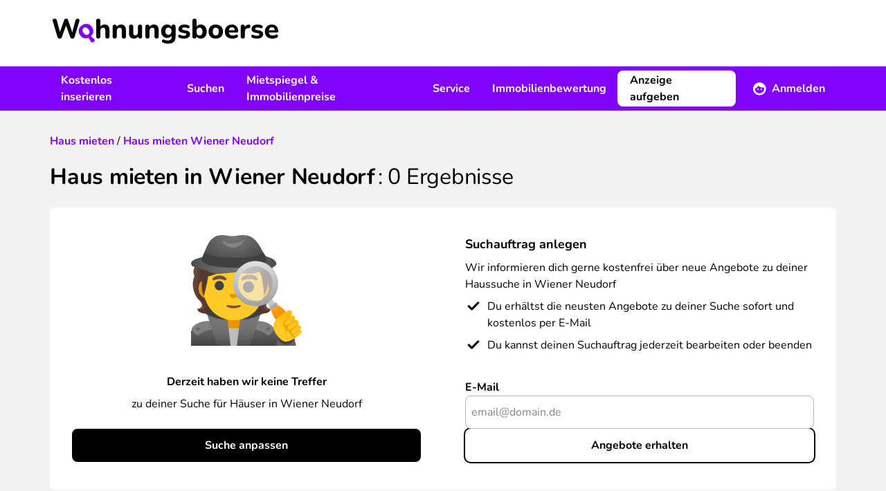

--- FILE ---
content_type: text/html; charset=UTF-8
request_url: https://www.wohnungsboerse.net/AT/haus-mieten-Wiener-Neudorf/16810
body_size: 31139
content:
<!DOCTYPE html>
<html xmlns="http://www.w3.org/1999/xhtml" lang="de-DE"  class="h-full">
<head>
    <title>Haus mieten Wiener Neudorf - Haus zur Miete finden</title>
    <meta name="description" content="Haus mieten Wiener Neudorf ✓ große Auswahl an Häusern zur Miete ✓ einfach Wohnen ► Jetzt Haus mieten in Wiener Neudorf" />
    <meta name="page-topic" content="" />
    <meta http-equiv="X-UA-Compatible" content="IE=edge,chrome=1">
    <meta name="robots" content="index,follow" />
    <meta name="googlebot" content="noodp" />
    <meta name="slurp" content="noydir" />
    <meta name="msnbot" content="noodp" />
    <meta name="csrf-token" content="1W3W4GjwzAsqevBWejLxo9mY0edM8KFQI661aIwZ">
    <meta name="viewport" content="width=device-width, initial-scale=1, maximum-scale=1" />
    <meta http-equiv="Content-Type" content="text/html; charset=UTF-8" />
    

    <link rel="preload" href="/img/2022/logo_header.svg" as="image" />

    <link rel="preload" as="font" href="/fonts/Nunito/Nunito-Bold.ttf" type="font/ttf" crossorigin="anonymous">
    <link rel="preload" as="font" href="/fonts/Nunito/Nunito-BoldItalic.ttf" type="font/ttf" crossorigin="anonymous">
    <link rel="preload" as="font" href="/fonts/Nunito/Nunito-Italic.ttf" type="font/ttf" crossorigin="anonymous">
    <link rel="preload" as="font" href="/fonts/Nunito/Nunito-Regular.ttf" type="font/ttf" crossorigin="anonymous">
    <link rel="preload" as="font" href="/fonts/wohnungsboerse.ttf" type="font/ttf" crossorigin="anonymous">

    <link rel="preconnect" href="https://osa.s24-media.immobilienscout24.de">
    <link rel="preconnect" href="https://tracking.sandbox-immobilienscout24.de">

            <link rel="canonical" href="https://www.wohnungsboerse.net/AT/haus-mieten-Wiener-Neudorf/16810" />
                <link rel="stylesheet" href="/css/app.css" />
            <link href="https://www.wohnungsboerse.net/css/selectize.css" rel="stylesheet">
    
                        <meta property="og:type" content="article" />
                <meta property="og:url" content="https://www.wohnungsboerse.net/AT/haus-mieten-Wiener-Neudorf/16810" />
        <meta property="fb:app_id" content="456865364445057" />
        <meta property="og:image" content="/img/2022/meta/default_logo.jpg" />
        <link rel="apple-touch-icon" sizes="180x180" href="/apple-touch-icon.png?v=2">
<link rel="icon" type="image/png" sizes="32x32" href="/favicon-32x32.png?v=2">
<link rel="icon" type="image/png" sizes="16x16" href="/favicon-16x16.png?v=2">
<link rel="manifest" href="/app.webmanifest?v=2">
<link rel="mask-icon" href="/safari-pinned-tab.svg?v=2" color="#5bbad5">
<link rel="shortcut icon" href="/favicon.ico?v=2">
<meta name="msapplication-TileColor" content="#603cba">
<meta name="theme-color" content="#ffffff">

    <script type="application/ld+json">
{
  "@context": "http://schema.org",
  "@type": "Organization",
  "address": {
    "@type": "PostalAddress",
    "addressLocality": "Berlin, Germany",
    "postalCode": "DE-10557",
    "streetAddress": "Invalidenstraße 65"
  },
  "email": "info(at)wohnungsboerse.net",
  "faxNumber": "+49 (0)30 / 243 01 1612",
  "name": "PWIB Wohnungs-Infobörse GmbH",
  "telephone": "+49 (0)30 / 243 01 1989",
  "logo": "/img/2014/logo_small.jpg",
  "url": "https://www.wohnungsboerse.net"
}
</script>

</head>

<body class="searches-rent_house_by_city bg-body h-full">
    <div id="tooltips"></div>
    <div class="fixed inset-0 z-[1120] hidden w-full h-full overflow-y-auto bg-opacity-50 bg-fg-muted modal-overlay md:px-4 " id="adblock-modal">
    <div class="relative md:py-4 mx-auto w-100">
        <div class="rounded-lg bg-bg shadow-40">
        <div class="mt-3 text-center">
        <div class="w-12 h-12 mx-auto rounded-full before:text-warning before:icon-error before:text-3xl">
            
        </div>
        <h3 class="font-bold tracking-tight text-h4 lg:text-h3">Achtung!</h3>        <div class="py-3 mt-2 px-7">
            <p class="">
                Sie haben einen AdBlocker aktiviert. Um unsere Webseite vollständig nutzen zu können, deaktivieren Sie bitte Ihren Adblocker für diese Seite.
            </p>
        </div>
        <div class="items-center px-4 py-3">
            <button class="btn rounded-lg inline-flex items-center justify-center cursor-pointer text-white bg-primary lg:hover:bg-primary-muted active:bg-primary-emphasis disabled:!bg-fg-disabled disabled:!text-fg-on-disabled ok-btn" onclick="abConfirm();">OK</button>        </div>
    </div>
        </div>
    </div>
</div>

    <div id="fb-root"></div>
    <div class="flex-col h-full lg:flex">
                    <header class="items-center hidden h-24 bg-bg lg:flex shrink-0">
    <div class="container hidden lg:block">
        <a href="/" class="inline-block mx-1 my-3"><img src="/img/2022/logo_header.svg" alt="wohnungsboerse.net" width="326" height="36" class="img-fluid" /></a>
    </div>
</header>

<nav class="relative z-10 hidden bg-secondary print:hidden lg:flex shrink-0" id="main-nav">
    <div class="container flex justify-between ">
        <ul class="flex items-center">
            <li>
                <a href="javascript:void(0);" data-toggle="menu-1" class="flex items-center h-16 px-4 font-bold text-fg-on-dark hover:underline hover:underline-offset-8 hover:decoration-2 hover:decoration-fg-on-dark">Kostenlos inserieren</a>
                <div class="submenu left-0 hidden w-full p-5 bg-bg lg:absolute shadow-sm" id="menu-1">
                    <div class="container grid grid-cols-3 space-x-4">
                        <div>
    <span class="mx-4 font-bold text-fg">Vermieten</span>    <ul>
                    <li class="px-4 rounded-lg hover:bg-bg-canvas"><a href="https://www.wohnungsboerse.net/vermietung/wohnung-vermieten" class="block leading-14 border-b-1 border-b-fg-light ">Wohnung vermieten</a></li>
                    <li class="px-4 rounded-lg hover:bg-bg-canvas"><a href="https://www.wohnungsboerse.net/vermietung/haus-vermieten" class="block leading-14 border-b-1 border-b-fg-light ">Haus vermieten</a></li>
                    <li class="px-4 rounded-lg hover:bg-bg-canvas"><a href="https://www.wohnungsboerse.net/vermietung/nachmieter-gesucht" class="block leading-14 border-b-1 border-b-fg-light ">Nachmieter:in suchen</a></li>
                    <li class="px-4 rounded-lg hover:bg-bg-canvas"><a href="https://www.wohnungsboerse.net/mietgesuche" class="block leading-14 border-b-1 border-b-fg-light ">Mietgesuche ansehen</a></li>
            </ul>
</div>                        <div>
    <span class="mx-4 font-bold text-fg">Verkaufen</span>    <ul>
                    <li class="px-4 rounded-lg hover:bg-bg-canvas"><a href="https://www.wohnungsboerse.net/verkaufen/immobilien-haus" class="block leading-14 border-b-1 border-b-fg-light ">Immobilie online inserieren</a></li>
                    <li class="px-4 rounded-lg hover:bg-bg-canvas"><a href="https://www.wohnungsboerse.net/kaufgesuche" class="block leading-14 border-b-1 border-b-fg-light ">Kaufgesuche ansehen</a></li>
                    <li class="px-4 rounded-lg hover:bg-bg-canvas"><a href="https://www.wohnungsboerse.net/maklersuche" class="block leading-14 border-b-1 border-b-fg-light ">Makler:innen finden</a></li>
            </ul>
</div>                    </div>
                </div>
            </li>
            <li>
                <a href="javascript:void(0);" data-toggle="menu-2" class="flex items-center h-16 px-4 font-bold text-fg-on-dark hover:underline hover:underline-offset-8 hover:decoration-2 hover:decoration-fg-on-dark">Suchen</a>
                <div class="submenu left-0 hidden w-full p-5 bg-bg lg:absolute shadow-sm" id="menu-2">
                    <div class="container grid grid-cols-3 space-x-4">
                        <div>
    <span class="mx-4 font-bold text-fg">Mieten</span>    <ul>
                    <li class="px-4 rounded-lg hover:bg-bg-canvas"><a href="https://www.wohnungsboerse.net/wohnung-mieten-provisionsfrei" class="block leading-14 border-b-1 border-b-fg-light ">Wohnung mieten</a></li>
                    <li class="px-4 rounded-lg hover:bg-bg-canvas"><a href="https://www.wohnungsboerse.net/haus-mieten" class="block leading-14 border-b-1 border-b-fg-light ">Haus mieten</a></li>
                    <li class="px-4 rounded-lg hover:bg-bg-canvas"><a href="https://www.wohnungsboerse.net/zimmervermietung-wg-gesucht" class="block leading-14 border-b-1 border-b-fg-light ">WG-Zimmer finden</a></li>
            </ul>
</div>                        <div>
    <span class="mx-4 font-bold text-fg">Kaufen</span>    <ul>
                    <li class="px-4 rounded-lg hover:bg-bg-canvas"><a href="https://www.wohnungsboerse.net/wohnung-kaufen" class="block leading-14 border-b-1 border-b-fg-light ">Wohnung kaufen</a></li>
                    <li class="px-4 rounded-lg hover:bg-bg-canvas"><a href="https://www.wohnungsboerse.net/haus-kaufen" class="block leading-14 border-b-1 border-b-fg-light ">Haus kaufen</a></li>
            </ul>
</div>                        <div>
    <span class="mx-4 font-bold text-fg">Suchen</span>    <ul>
                    <li class="px-4 rounded-lg hover:bg-bg-canvas"><a href="https://www.wohnungsboerse.net/mietgesuche-immobiliengesuche-aufgeben" class="block leading-14 border-b-1 border-b-fg-light ">Suchanzeige kostenlos aufgeben</a></li>
            </ul>
</div>                    </div>
                </div>
            </li>
            <li>
                <a href="javascript:void(0);" data-toggle="menu-3" class="flex items-center h-16 px-4 font-bold text-fg-on-dark hover:underline hover:underline-offset-8 hover:decoration-2 hover:decoration-fg-on-dark">Mietspiegel &amp; Immobilienpreise</a>
                <div class="submenu left-0 hidden w-full p-5 bg-bg lg:absolute shadow-sm" id="menu-3">
                    <div class="container grid grid-cols-3 space-x-4">
                        <div>
    <span class="mx-4 font-bold text-fg">Deutschland</span>    <ul>
                    <li class="px-4 rounded-lg hover:bg-bg-canvas"><a href="https://www.wohnungsboerse.net/mietspiegel-mietpreise" class="block leading-14 border-b-1 border-b-fg-light ">Mietspiegel</a></li>
                    <li class="px-4 rounded-lg hover:bg-bg-canvas"><a href="https://www.wohnungsboerse.net/immobilienpreise" class="block leading-14 border-b-1 border-b-fg-light ">Immobilienpreise</a></li>
                    <li class="px-4 rounded-lg hover:bg-bg-canvas"><a href="https://www.wohnungsboerse.net/immobilienbewertung" class="block leading-14 border-b-1 border-b-fg-light ">Kostenlose Immobilienbewertung</a></li>
            </ul>
</div>                        <div>
    <span class="mx-4 font-bold text-fg">Österreich</span>    <ul>
                    <li class="px-4 rounded-lg hover:bg-bg-canvas"><a href="https://www.wohnungsboerse.net/mietspiegel-mietpreise-oesterreich" class="block leading-14 border-b-1 border-b-fg-light ">Mietpreise in Österreich</a></li>
                    <li class="px-4 rounded-lg hover:bg-bg-canvas"><a href="https://www.wohnungsboerse.net/immobilienpreise-oesterreich" class="block leading-14 border-b-1 border-b-fg-light ">Immobilienpreise in Österreich</a></li>
            </ul>
</div>                    </div>
                </div>
            </li>
            <li>
                <a href="javascript:void(0);" data-toggle="menu-4" class="flex items-center h-16 px-4 font-bold text-fg-on-dark hover:underline hover:underline-offset-8 hover:decoration-2 hover:decoration-fg-on-dark">Service</a>
                <div class="submenu left-0 hidden w-full p-5 bg-bg lg:absolute shadow-sm" id="menu-4">
                    <div class="container grid grid-cols-2 space-x-4">
                        <div>
    <span class="mx-4 font-bold text-fg">Mieten &amp; Vermieten</span>    <ul>
                    <li class="px-4 rounded-lg hover:bg-bg-canvas"><a href="https://www.wohnungsboerse.net/Mietvertraege-Mietvertrag-Kuendigungsfrist-pwib_id-vertraege.html" class="block leading-14 border-b-1 border-b-fg-light ">Mietverträge &amp; Vorlagen</a></li>
                    <li class="px-4 rounded-lg hover:bg-bg-canvas"><a href="https://www.wohnungsboerse.net/wohnungsuebergabeprotokoll" class="block leading-14 border-b-1 border-b-fg-light ">Wohnungsübergabeprotokoll</a></li>
                    <li class="px-4 rounded-lg hover:bg-bg-canvas"><a href="https://www.wohnungsboerse.net/mieterselbstauskunft" class="block leading-14 border-b-1 border-b-fg-light ">Mieterselbstauskunft</a></li>
                    <li class="px-4 rounded-lg hover:bg-bg-canvas"><a href="https://www.wohnungsboerse.net/vermieterbescheinigung" class="block leading-14 border-b-1 border-b-fg-light ">Vermieterbescheinigung</a></li>
                    <li class="px-4 rounded-lg hover:bg-bg-canvas"><a href="https://www.wohnungsboerse.net/mietminderung" class="block leading-14 border-b-1 border-b-fg-light ">Mietminderung</a></li>
            </ul>
</div>                        <div>
    <span class="mx-4 font-bold text-fg">Umziehen</span>    <ul>
                    <li class="px-4 rounded-lg hover:bg-bg-canvas"><a href="https://www.wohnungsboerse.net/umziehen/umzugscheckliste" class="block leading-14 border-b-1 border-b-fg-light ">Umzug Checkliste</a></li>
                    <li class="px-4 rounded-lg hover:bg-bg-canvas"><a href="https://www.wohnungsboerse.net/umziehen/umzugsunternehmen" class="block leading-14 border-b-1 border-b-fg-light ">Günstigste Umzugsfirma in deiner Region finden</a></li>
                    <li class="px-4 rounded-lg hover:bg-bg-canvas"><a href="https://www.wohnungsboerse.net/kuendigung-wohnung-muster" class="block leading-14 border-b-1 border-b-fg-light ">Mietvertrag kündigen</a></li>
                    <li class="px-4 rounded-lg hover:bg-bg-canvas"><a href="https://www.wohnungsboerse.net/kuendigungsfrist-wohnung" class="block leading-14 border-b-1 border-b-fg-light ">Kündigungsfristen bei Wohnungsmietverträgen</a></li>
            </ul>
</div>                    </div>
                </div>
            </li>
            <li>
                <a href="https://www.wohnungsboerse.net/immobilienbewertung" class="flex items-center h-16 px-4 font-bold text-fg-on-dark hover:underline hover:underline-offset-8 hover:decoration-2 hover:decoration-fg-on-dark">Immobilienbewertung</a>
            </li>
        </ul>
        <div>
            <ul class="relative flex items-center">
                <li>
                    <div class="flex items-center">
                                                    <a class="btn rounded-lg inline-flex items-center justify-center cursor-pointer bg-bg border-2 border-bg text-fg lg:hover:bg-transparent lg:hover:border-fg-on-dark lg:hover:text-fg-on-dark active:bg-bg active:text-fg disabled:!bg-bg-subtle disabled:!text-fg-on-disabled disabled:!border-bg-subtle mr-2" href="https://www.wohnungsboerse.net/vermietung/wohnung-vermieten" title="Immobilie inserieren">Anzeige aufgeben</a>                            <a href="javascript:void(0);" data-toggle="menu-member" class="flex items-center h-16 px-4 font-bold text-fg-on-dark before:text-white before:text-xl before:icon-profile before:mr-2 group"><span class="group-hover:underline group-hover:underline-offset-8 group-hover:decoration-2 group-hover:decoration-fg-on-dark">Anmelden</span></a>
                                            </div>
                    <div class="absolute right-0 z-10 hidden p-5 bg-white shadow-80 rounded-b-md w-80 submenu" id="menu-member">
            <form id="loginForm" method="post" action="https://www.wohnungsboerse.net/login" target="_top">
            <input type="hidden" name="_token" value="1W3W4GjwzAsqevBWejLxo9mY0edM8KFQI661aIwZ" autocomplete="off">            <input name="_method" value="POST" type="hidden" />
            <label class="font-bold" for="user_username">
    Benutzername
</label>
            <input   type="text" class="w-full h-12 px-2 rounded-lg border-1 placeholder:text-input-placeholder focus:outline-none focus:border-input-border-focus border-input-border" name="email" id="user_username" value="" />

            <label class="font-bold block mt-4" for="user_passwd">
    Passwort
</label>
            <input   type="password" class="w-full h-12 px-2 rounded-lg border-1 placeholder:text-input-placeholder focus:outline-none focus:border-input-border-focus border-input-border" name="password" id="user_passwd" value="" />


            <a class="btn rounded-lg inline-flex items-center justify-center cursor-pointer text-secondary lg:hover:text-secondary-muted active:text-secondary-emphasis disabled:!text-secondary-disabled px-0" href="https://www.wohnungsboerse.net/forgot-password" rel="nofollow" target="_top">Passwort vergessen?</a>
            <button class="btn rounded-lg inline-flex items-center justify-center cursor-pointer text-white bg-primary lg:hover:bg-primary-muted active:bg-primary-emphasis disabled:!bg-fg-disabled disabled:!text-fg-on-disabled w-full mt-3" type="submit">Anmelden</button>        </form>
        <div class="mt-4 text-center">
                        <hr class="mt-4 mb-4 border-fg-light" />
            <div class="font-bold text-fg-muted">Neu hier?</div>
            <a class="btn rounded-lg inline-flex items-center justify-center cursor-pointer text-secondary lg:hover:text-secondary-muted active:text-secondary-emphasis disabled:!text-secondary-disabled mx-auto" href="https://www.wohnungsboerse.net/register" rel="nofollow" target="_top">Kostenlos registrieren</a>        </div>
    </div>
                </li>
            </ul>
        </div>
    </div>
</nav>


<div class="flex items-center justify-between bg-white lg:hidden h-16 relative z-[1101] shadow-20 print:shadow-none">
    <label class="relative flex items-center justify-center w-16 h-16 cursor-pointer print:hidden menu-toggle rounded-0 collapsed before:text-primary before:icon-menu before:text-3xl" for="mobile-menu"></label>
    <a href="https://www.wohnungsboerse.net" class="flex justify-center px-3 py-1 lg:h-16" rel="nofollow" target="_top" title="wohnungsboerse.net"><img src="/img/2022/logo_header.svg" alt="wohnungsboerse.net" width="326" height="36" class="img-fluid" /></a>

            <a href="https://www.wohnungsboerse.net/login" class="flex items-center justify-center w-16 h-16 no-underline print:hidden lg:hidden before:icon-profile before:text-fg before:text-2xl" rel="nofollow" target="_top" title="Login"></a>
    </div>
<div id="menu-wrapper" class="absolute hidden w-full overflow-hidden transition-opacity opacity-0 lg:hidden">
    <input type="checkbox" id="mobile-menu" name="mobile-menu" class="hidden menu-checkbox" autocomplete="off" />
    <div class="absolute top-0 left-0 w-full h-full overflow-hidden transition-transform -translate-x-full menu bg-bg md:w-100 md:-translate-x-100">
        <div class="flex items-center justify-center w-full h-full">
    <img src="/img/2022/loading.svg" width="40" height="40" loading="lazy" class="animate-spin" />
</div>
    </div>
</div>
                <main class="grow">
            <noscript>
                <section class="md:px-4 lg:container"><div class="p-4 text-center bg-error text-bg">
                        <b>Bitte aktiviere JavaScript!</b><br />
                        Der Funktionsumfang und die Benutzerfreundlichkeit dieser Seite ist im Moment stark eingeschränkt,
                        da JavaScript nicht aktiviert ist.
                    </div></section>
            </noscript>
                                                            <nav class="px-4 lg:container">
                            </nav>

            
            <section class="container sticky top-0 hidden z-1 lg:block">
                <div id="left-sky" class="min-h-[600px] h-full absolute left-0">
              <s24-ad-slot
        ad-unit-path="/4467/wohnungsboerse_net/Search/Left_Banner_1"
        size-map-0x0=""
        size-map-1405x0="120x600"
        size-map-1485x0="120x600,160x600"
        size-map-1560x0="120x600,160x600,200x600"
        size-map-1760x0="120x600,160x600,200x600,300x600"
        class="absolute right-0"
        >
      </s24-ad-slot>
    </div>
<div id="right-sky" class="min-h-[600px] h-full absolute right-0">
              <s24-ad-slot
        ad-unit-path="/4467/wohnungsboerse_net/Search/Right_Banner_1"
        size-map-0x0=""
        size-map-1405x0="120x600"
        size-map-1485x0="120x600,160x600"
        size-map-1560x0="120x600,160x600,200x600"
        size-map-1760x0="120x600,160x600,200x600,300x600"
        class="absolute left-0"
        >
      </s24-ad-slot>
    </div>
            </section>
            <section class="md:px-4 lg:container px-4"><div class="pt-6 pb-4 search-header lg:pt-8 lg:pb-6">
    <div class="mb-4 lg:mb-5">
                                        <div class="breadcrumb" itemscope="" itemtype="http://schema.org/BreadcrumbList">
                            <span itemprop="itemListElement" itemscope="" itemtype="http://schema.org/ListItem">
              <a class="underline text-secondary visited:text-secondary-emphasis hover:text-secondary-muted font-bold no-underline" href="https://www.wohnungsboerse.net/haus-mieten" itemprop="item"><span itemprop="name">Haus mieten</span></a>              <meta itemprop="position" content="1">
            </span>
                          /
                                                  <span itemprop="itemListElement" itemscope="" itemtype="http://schema.org/ListItem">
              <a class="underline text-secondary visited:text-secondary-emphasis hover:text-secondary-muted font-bold no-underline" href="https://www.wohnungsboerse.net/AT/haus-mieten-Wiener-Neudorf/16810" itemprop="item"><span itemprop="name">Haus mieten Wiener Neudorf</span></a>              <meta itemprop="position" content="2">
            </span>
                                </div>

                        </div>        <h1 class="font-bold tracking-tighter text-h3 lg:text-h2 inline">Haus mieten in Wiener Neudorf</h1>    <span class="font-bold tracking-tighter text-h3 lg:text-h2 font-normal results-text">: <span class="whitespace-nowrap"><span>0</span> Ergebnisse</span></span></div>


            
        <div class="px-4 py-5 rounded-lg lg:px-8 lg:py-10 bg-bg md:grid md:grid-cols-2 lg:gap-x-16 gap-x-8">
    <div class="flex flex-col justify-end h-full text-center">
                <div class="mb-10 text-center">
            <img src="/img/2022/emoji/detective.svg" width="160" height="160" alt="" class="inline-block" />
        </div>
        <p class="mb-2 font-bold">Derzeit haben wir keine Treffer</p>
        <p class="mb-6">zu deiner Suche für Häuser
                                                in Wiener Neudorf
                                    </p>

                                            <a class="btn rounded-lg inline-flex items-center justify-center cursor-pointer text-white bg-primary lg:hover:bg-primary-muted active:bg-primary-emphasis disabled:!bg-fg-disabled disabled:!text-fg-on-disabled" href="https://www.wohnungsboerse.net/haus-mieten" title="Haus suchen">Suche anpassen</a>    </div>
    <div class="flex flex-col justify-between h-full pt-6 mt-6 border-t-fg-light border-t-1 md:pt-0 md:mt-0 md:border-t-0">
        <div>
            <h3 class="text-base font-bold lg:text-h4 mb-2">Suchauftrag anlegen</h3>            <h3 class="mb-2">Wir informieren dich gerne kostenfrei über neue Angebote zu deiner Haussuche
                                                            in Wiener Neudorf
                                                </h3>
            <div class="flex mb-2 before:icon-check before:text-2xl before:mr-2 before:relative before:-top-1">
                Du erhältst die neusten Angebote zu deiner Suche sofort und kostenlos per E-Mail
            </div>
            <div class="flex before:icon-check before:text-2xl before:mr-2 before:relative before:-top-1">
                Du kannst deinen Suchauftrag jederzeit bearbeiten oder beenden
            </div>
        </div>
        <div id="noestates_email_abo" class="mt-2">
            <div id="quickreg">
    <form method="post" action="https://www.wohnungsboerse.net/ajax_quickreg" id="noestates_quickregform">
                    <div class="flex flex-col lg:gap-4">
                    <div class="relative mb-4 lg:col-span-6 lg:mb-0">
                                    <label class="font-bold" for="UserEmail">
    E-Mail
</label>
                                <input   type="text" class="w-full h-12 px-2 rounded-lg border-1 placeholder:text-input-placeholder focus:outline-none focus:border-input-border-focus border-input-border" name="email" id="UserEmail" placeholder="email@domain.de" />


                                <div id="noestates_quickreg_errors"></div>
            </div>
                            <button class="btn rounded-lg inline-flex items-center justify-center cursor-pointer bg-transparent ring-2 ring-fg text-fg lg:hover:bg-fg lg:hover:text-primary-on-primary active:bg-transparent active:text-fg active:ring-fg disabled:!bg-fg-disabled disabled:!text-fg-on-disabled disabled:!ring-fg-disabled w-full" id="submit51758812" onclick="return false;">Angebote erhalten</button>                    </div>


            </form>
</div>
        </div>
    </div>
</div>

    <div class="mt-10 estate-list">
        <h2 class="font-bold tracking-tighter text-h3 lg:text-h2">Alternative Häuser zur Miete im Umkreis
                                                                            von
                Wiener Neudorf</h2>        <div id="ajax-estate-list">
                        <section class="mt-6 search_result_container">
                                
        
        
        <a href="https://www.wohnungsboerse.net/immodetail-AT/34756148" title="Miete gelang eine 2010 errichtete Doppelhaushälfte in Helmanhof Deutsch Wagram, Provisionsfrei! 
Lage: Kindergarten und Spar zu Fuß erreichbar. Bushaltestelle um
die Ecke. Bahnhof DW 16 min zu Fuß, mit dem Auto Max.3 min.
Im Haus ist Glasfaser-Anschluss vorhanden
Alarmanlage 
Rauchmelder 

Aufteilung:

EG (ca. 55m²):

* Vorraum
* Abstellraum
* Gäste-WC mit Handwaschbecken
* großes Wohnzimmer (44 m²) inkl. Küche (hochwertige Petermax- Einbauküche mit Markengeräten)
* 2 Terassentüren / Ausgänge vom Wohnzimmer auf die  Terrasse und in den Garten, Terrasse ist mit Natursteinen verfliest 

OG (ca. 55m²) : Deckenhöhe 3m! 

* Galerie/Vorraum
* 3 Schlafzimmer mit 11,54m², 11,12m² und 13,81m2
* Großzügiges Badezimmer (7,59 m²) mit Dusche, Doppelhandwaschbecken und WC (Maßanfertigung von Petermax) 

UG: Wohnkeller 56,47m2
Dichtbetonkeller mit Fußbodenheizung und WC als Wohnraum nutzbar (Gästezimmer)
*Kleines Vorzimmer 
*grosses Zimmer  31m2 + Vorratskammer, ist als Gästezimmer und Hobby/ Sport Zimmer ausgebaut mit LAN und TV Möglichkeiten
*grosser Wäschraum mit Waschbecken und WC, voll verfließt 
*ca.9m2 Raum vollverfließt und momentan als Schrankraum/Lager genutzt 

Dachboden: als Stauraum nutzbar

Fenster (3-Fachverglasst) sind mit qualitativ hochwertige der Firma &amp;quot;Femaroll&amp;quot;" rel="" target="_blank" class=" estate_34756148 bg-bg rounded-lg overflow-hidden shadow-20 sm:p-2 mb-4 relative flex flex-col justify-between sm:grid sm:grid-cols-12 sm:gap-x-4">
                        <div class="overflow-hidden h-36 sm:col-span-6 lg:col-span-4 sm:h-60">
                                <span class="block w-full h-full bg-center bg-cover bg-estate-slider">
                    <img src="https://www.wohnungsboerse.net/assets/estates/400x400/FLEaxPKAS9ZwHsu6NyFnbHuE2bFlKHw3zkNXpMml.jpg?id=45293937" onload="jQuery(this).removeClass('opacity-0')"  loading="lazy" class="object-cover object-center w-full h-full transition-opacity opacity-0" alt="Wunderschönes Haus zum wohlfühlen" />
                </span>
            </div>
            <div class="p-4 sm:px-0 sm:pb-0 sm:col-span-6 lg:col-span-7">
                <h3 class="font-bold tracking-tight text-h4 lg:text-h3 text-fg sm:col-span-12 nounderline line-clamp-2">Wunderschönes Haus zum wohlfühlen</h3>                <div class="mt-2 text-caption before:icon-location_marker before:text-secondary line-clamp-1 sm:col-span-12">
                    Aderklaa
                </div>

                <div class="flex justify-between px-2 py-4 mt-2 text-center divide-x rounded-lg lg:w-80 sm:mt-4 divide-bg-muted bg-bg-canvas divide-solid">
                    <dl class="px-2 lg:px-4 grow">
                        <dt class="hidden text-caption sm:block">Kaltmiete</dt>
                        <dd class="text-base font-bold">1.950&nbsp;&euro;</dd>
                    </dl>
                    <dl class="px-2 lg:px-4 grow">
                        <dt class="hidden text-caption sm:block">Zimmer</dt>
                        <dd class="text-base font-bold">
                            4<span class="inline sm:hidden"> Zi.</span>
                                                    </dd>
                    </dl>
                    <dl class="px-2 lg:px-4 grow">
                        <dt class="hidden text-caption sm:block">Fl&auml;che</dt>
                        <dd class="text-base font-bold">115 m²</dd>
                    </dl>
                </div>

                <div class="hidden mt-1 space-x-2 sm:block h-7 sm:col-span-12">
                                                                    <span class="before:icon-check_circle before:text-green before:mr-1 before:text-base before:relative before:top-0.5 text-caption h-full">Garten</span>
                                                                    <span class="before:icon-check_circle before:text-green before:mr-1 before:text-base before:relative before:top-0.5 text-caption h-full">Einbauküche</span>
                                                                    <span class="before:icon-check_circle before:text-green before:mr-1 before:text-base before:relative before:top-0.5 text-caption h-full">Keller</span>
                                                                    <span class="before:icon-check_circle before:text-green before:mr-1 before:text-base before:relative before:top-0.5 text-caption h-full">Neubau</span>
                                    </div>
            </div>
            <div class="hidden w-12 lg:flex lg:col-span-1 lg:items-center lg:justify-self-end lg:justify-center after:icon-chevron_right after:text-xl after:text-fg-subtle">
            </div>
            <div class="hidden col-span-12 sm:block text-caption text-fg-muted">
                            </div>
        </a>


                    
            
                                                
        
        
        <a href="https://www.wohnungsboerse.net/immodetail-AT/31661225" title="Reihenhaus in Asperhofen 
Mit Garten und Keller 
2 WCs 
Möbliert" rel="" target="_blank" class=" estate_31661225 bg-bg rounded-lg overflow-hidden shadow-20 sm:p-2 mb-4 relative flex flex-col justify-between sm:grid sm:grid-cols-12 sm:gap-x-4">
                        <div class="overflow-hidden h-36 sm:col-span-6 lg:col-span-4 sm:h-60">
                                <span class="block w-full h-full bg-center bg-cover bg-estate-slider">
                    <img src="" onload="jQuery(this).removeClass('opacity-0')"  loading="lazy" class="object-cover object-center w-full h-full transition-opacity opacity-0" alt="Reihenhaus" />
                </span>
            </div>
            <div class="p-4 sm:px-0 sm:pb-0 sm:col-span-6 lg:col-span-7">
                <h3 class="font-bold tracking-tight text-h4 lg:text-h3 text-fg sm:col-span-12 nounderline line-clamp-2">Reihenhaus</h3>                <div class="mt-2 text-caption before:icon-location_marker before:text-secondary line-clamp-1 sm:col-span-12">
                    Asperhofen
                </div>

                <div class="flex justify-between px-2 py-4 mt-2 text-center divide-x rounded-lg lg:w-80 sm:mt-4 divide-bg-muted bg-bg-canvas divide-solid">
                    <dl class="px-2 lg:px-4 grow">
                        <dt class="hidden text-caption sm:block">Kaltmiete</dt>
                        <dd class="text-base font-bold">1.000&nbsp;&euro;</dd>
                    </dl>
                    <dl class="px-2 lg:px-4 grow">
                        <dt class="hidden text-caption sm:block">Zimmer</dt>
                        <dd class="text-base font-bold">
                            4<span class="inline sm:hidden"> Zi.</span>
                                                    </dd>
                    </dl>
                    <dl class="px-2 lg:px-4 grow">
                        <dt class="hidden text-caption sm:block">Fl&auml;che</dt>
                        <dd class="text-base font-bold">101 m²</dd>
                    </dl>
                </div>

                <div class="hidden mt-1 space-x-2 sm:block h-7 sm:col-span-12">
                                                                    <span class="before:icon-check_circle before:text-green before:mr-1 before:text-base before:relative before:top-0.5 text-caption h-full">Garten</span>
                                                                    <span class="before:icon-check_circle before:text-green before:mr-1 before:text-base before:relative before:top-0.5 text-caption h-full">Keller</span>
                                                                    <span class="before:icon-check_circle before:text-green before:mr-1 before:text-base before:relative before:top-0.5 text-caption h-full">WG geeignet</span>
                                                                    <span class="before:icon-check_circle before:text-green before:mr-1 before:text-base before:relative before:top-0.5 text-caption h-full">Tiere erlaubt</span>
                                    </div>
            </div>
            <div class="hidden w-12 lg:flex lg:col-span-1 lg:items-center lg:justify-self-end lg:justify-center after:icon-chevron_right after:text-xl after:text-fg-subtle">
            </div>
            <div class="hidden col-span-12 sm:block text-caption text-fg-muted">
                            </div>
        </a>


                    
            
                                                
        
        
        <a href="https://www.wohnungsboerse.net/immodetail-AT/28320774" title="Haus zu vermieten mit Garten 500 All Inclusive Kontakt nur WhatsApp 0034642934824 lg pedro" rel="" target="_blank" class=" estate_28320774 bg-bg rounded-lg overflow-hidden shadow-20 sm:p-2 mb-4 relative flex flex-col justify-between sm:grid sm:grid-cols-12 sm:gap-x-4">
                        <div class="overflow-hidden h-36 sm:col-span-6 lg:col-span-4 sm:h-60">
                                <span class="block w-full h-full bg-center bg-cover bg-estate-slider">
                    <img src="https://www.wohnungsboerse.net/assets/estates/400x400/2ed19c551eb9e3a69b6a1a5f97c779f7.jpg?id=38174451" onload="jQuery(this).removeClass('opacity-0')"  loading="lazy" class="object-cover object-center w-full h-full transition-opacity opacity-0" alt="Hausmiete" />
                </span>
            </div>
            <div class="p-4 sm:px-0 sm:pb-0 sm:col-span-6 lg:col-span-7">
                <h3 class="font-bold tracking-tight text-h4 lg:text-h3 text-fg sm:col-span-12 nounderline line-clamp-2">Hausmiete</h3>                <div class="mt-2 text-caption before:icon-location_marker before:text-secondary line-clamp-1 sm:col-span-12">
                    Tullnerbach
                </div>

                <div class="flex justify-between px-2 py-4 mt-2 text-center divide-x rounded-lg lg:w-80 sm:mt-4 divide-bg-muted bg-bg-canvas divide-solid">
                    <dl class="px-2 lg:px-4 grow">
                        <dt class="hidden text-caption sm:block">Kaltmiete</dt>
                        <dd class="text-base font-bold">450&nbsp;&euro;</dd>
                    </dl>
                    <dl class="px-2 lg:px-4 grow">
                        <dt class="hidden text-caption sm:block">Zimmer</dt>
                        <dd class="text-base font-bold">
                            1<span class="inline sm:hidden"> Zi.</span>
                                                    </dd>
                    </dl>
                    <dl class="px-2 lg:px-4 grow">
                        <dt class="hidden text-caption sm:block">Fl&auml;che</dt>
                        <dd class="text-base font-bold">39 m²</dd>
                    </dl>
                </div>

                <div class="hidden mt-1 space-x-2 sm:block h-7 sm:col-span-12">
                                                                    <span class="before:icon-check_circle before:text-green before:mr-1 before:text-base before:relative before:top-0.5 text-caption h-full">Terrasse</span>
                                                                    <span class="before:icon-check_circle before:text-green before:mr-1 before:text-base before:relative before:top-0.5 text-caption h-full">Garten</span>
                                                                    <span class="before:icon-check_circle before:text-green before:mr-1 before:text-base before:relative before:top-0.5 text-caption h-full">Einbauküche</span>
                                                                    <span class="before:icon-check_circle before:text-green before:mr-1 before:text-base before:relative before:top-0.5 text-caption h-full">Tiere erlaubt</span>
                                    </div>
            </div>
            <div class="hidden w-12 lg:flex lg:col-span-1 lg:items-center lg:justify-self-end lg:justify-center after:icon-chevron_right after:text-xl after:text-fg-subtle">
            </div>
            <div class="hidden col-span-12 sm:block text-caption text-fg-muted">
                            </div>
        </a>


                    
            
                                <div class=" text-center mb-4">
        <s24-ad-slot
        ad-unit-path="/4467/wohnungsboerse_net/Resultlist/List_Content_Banner_1"
        ad-label-center="true" ad-label-text="Anzeige" ad-label-top="true"
        size-map-0x0="300x250,320x240,320x100,fluid"
        size-map-738x0="728x90,fluid"
        size-map-810x0="800x250,728x90,fluid"
        size-map-980x0="800x250,728x90,970x250,fluid"
        class="!inline-flex"
        ></s24-ad-slot>
    </div>
                
        
        
        <a href="https://www.wohnungsboerse.net/immodetail-AT/39349719" title="Diese riesige Stilvilla wurde über die letzten Jahre sukzessive erneuert und mit einem Dachgeschoss und einer großen Terrasse erweitert. Die Immobilie beeindruckt durch ihre überaus hellen Wohnräumlichkeiten, ein riesiges Platzangebot, ausreichend Lagerflächen und einen herrlichen Fernblick.Das Haus besteht aus drei Wohnebenen, die durch ein Stiegenhaus miteinander verbunden sind und einem geräumigen Kellergeschoss, das ebenfalls heizbar ist und zusätzliche Flächen für Büro oder Lagerflächen bietet.Der Personenlift ist derzeit nicht funktionstüchtig.Die Räumlichkeiten bestehen aus:EG: Wohnzimmer, Schlafzimmer, Terrasse, Badezimmer, WC, Vorraum und ist durch die hohen Räumlichkeiten, die Ausstattung mit weißen Flügeltüren und Stabparkettböden repräsentativ und modern zugleich.OG: zwei verbundene Räume (Schlafzimmer/Kinderzimmer). Das Kinderzimmer ist derzeit abgeteilt und kann vor Einzug wieder verbunden werden, sodass Sie das Kinderzimmer vom Vorraum aus und das Schlafzimmer vom Badezimmer oder vom Kinderzimmer aus erreichen.DG: Schöne hölzerne Balken, ein offener Wohnbereich mit separaten Nassräumen (Bad/WC extra) und ein kleines Balkönchen mit herrlichem Fernblick bis zum Schneeberg machen diese Wohn/Arbeitsebene besonders.Die Verwendung als eigene Wohnung/Bürobereich bietet sich geradezu an. Größere Kinder werden es schätzen, einen separaten Bereich zu bewohnen.Die Wohnräume sind nach Südwesten ausgerichtet.KG: Der (Arbeits)raum ist nach Nordwesten ausgerichtet. Ein großer Lagerraum und ein Technikraum stehen ebenfalls zur Verfügung.Das Haus wird mit einer sparsamen Luft-Wärmepumpe beheizt, zusätzlich kann auch mit Gas geheizt werden.In der Triestingtalgemeinde, nur wenige Fahrminuten von der Bezirksstadt Baden mit dem vielfältigen Bildungs- und Kulturangebot entfernt, werden Sie begeistert über die perfekte Mischung zwischen ländlichem Leben, herrlichen Naturoasen und ausgezeichneter Infrastruktur sein.200 m von der Villa entfernt finden Sie einen Spar-Markt, die Apotheke, einige ausgezeichnete Cafés und Gastronomie in jeder Preiskategorie vor. Ebenfalls in Fußnähe erreichen Sie den Kindergarten, die Volks- und die Mittelschule, das Gemeindeamt, Bankomat und Ärzte sowie mehrere Vereinslokale. Auch ein Sportplatz, ein Tennisplatz, ein Bioladen, die Kirche, eine Pizzeria, eine Bäckerei und alle Dinge des täglichen Bedarfes finden Sie im Ort vor. Fast vom Haus weg führen zahlreiche Spazier- und Radwege durch herrliche Aulandschaften. Buslinien nach Baden, Leobersdorf und Wiener Neustadt, ein Nachttaxi und eine Bahnlinie (am Ortsrand) verhelfen Ihren jugendlichen Kindern zu selbständigen Fahrten zu höheren Schulen oder Studienorten. Das Pendeln mit dem Auto nach Wien und Wiener Neustadt ist dank der Autobahn A2 ebenso möglich wie das Erreichen der nahen Föhrenberge des Wienerwaldes, um Kraft zu tanken und ausgedehnte (Berg)wanderungen zu unternehmen.Die Immobilie steht ab Mai zur Vermietung bereit und kann ab Mitte Februar besichtigt werden. Melden Sie sich aber gerne schon jetzt zur Vereinbarung eines Besichtigungstermines!Habe ich Ihr Interesse geweckt?Für nähere Informationen oder für die Vereinbarung eines Besichtigungstermins stehe ich Ihnen gerne zur Verfügung.Ich freue mich über Ihre Nachricht oder Ihren Anruf:Marianne ParganAkad. Immobilientreuhänderin[E-Mail-Adresse entfernt]Mobile: [Telefonnummer entfernt]http://www.ringsmuth.at/Irrtum und Änderungen vorbehaltenDer Immobilienmakler erklärt, dass er – entgegen dem in der Immobilienwirtschaft üblichen Geschäftsgebrauch des Doppelmaklers – einseitig nur für den Vermieter tätig ist.
Infrastruktur / EntfernungenGesundheit
Arzt &amp;lt;500m
Apotheke &amp;lt;500m
Klinik &amp;lt;4.500m
Krankenhaus &amp;lt;6.000m

Kinder &amp;amp; Schulen
Kindergarten &amp;lt;500m
Schule &amp;lt;500m

Nahversorgung
Supermarkt &amp;lt;500m
Bäckerei &amp;lt;500m
Einkaufszentrum &amp;lt;6.000m

Sonstige
Bank &amp;lt;500m
Geldautomat &amp;lt;500m
Post &amp;lt;2.000m
Polizei &amp;lt;2.500m

Verkehr
Bus &amp;lt;500m
Bahnhof &amp;lt;1.500m
Autobahnanschluss &amp;lt;4.000m
Straßenbahn &amp;lt;6.000m
Flughafen &amp;lt;3.000m

Angaben Entfernung Luftlinie / Quelle: OpenStreetMap" rel="" target="_blank" class=" estate_39349719 bg-bg rounded-lg overflow-hidden shadow-20 sm:p-2 mb-4 relative flex flex-col justify-between sm:grid sm:grid-cols-12 sm:gap-x-4">
                        <div class="overflow-hidden h-36 sm:col-span-6 lg:col-span-4 sm:h-60">
                                <span class="block w-full h-full bg-center bg-cover bg-estate-slider">
                    <img src="https://www.wohnungsboerse.net/assets/estates/400x400/a6040086449804157f961d326ce1caba.jpg?id=49921365" onload="jQuery(this).removeClass('opacity-0')"  loading="lazy" class="object-cover object-center w-full h-full transition-opacity opacity-0" alt="Traumhafte Altbauvilla mit Einliegerwohnung und großem Garten in Badennähe" />
                </span>
            </div>
            <div class="p-4 sm:px-0 sm:pb-0 sm:col-span-6 lg:col-span-7">
                <h3 class="font-bold tracking-tight text-h4 lg:text-h3 text-fg sm:col-span-12 nounderline line-clamp-2">Traumhafte Altbauvilla mit Einliegerwohnung und großem Garten in Badennähe</h3>                <div class="mt-2 text-caption before:icon-location_marker before:text-secondary line-clamp-1 sm:col-span-12">
                    Teesdorf
                </div>

                <div class="flex justify-between px-2 py-4 mt-2 text-center divide-x rounded-lg lg:w-80 sm:mt-4 divide-bg-muted bg-bg-canvas divide-solid">
                    <dl class="px-2 lg:px-4 grow">
                        <dt class="hidden text-caption sm:block">Kaltmiete</dt>
                        <dd class="text-base font-bold">2.626&nbsp;&euro;</dd>
                    </dl>
                    <dl class="px-2 lg:px-4 grow">
                        <dt class="hidden text-caption sm:block">Zimmer</dt>
                        <dd class="text-base font-bold">
                            6.5<span class="inline sm:hidden"> Zi.</span>
                                                    </dd>
                    </dl>
                    <dl class="px-2 lg:px-4 grow">
                        <dt class="hidden text-caption sm:block">Fl&auml;che</dt>
                        <dd class="text-base font-bold">232 m²</dd>
                    </dl>
                </div>

                <div class="hidden mt-1 space-x-2 sm:block h-7 sm:col-span-12">
                                                                    <span class="before:icon-check_circle before:text-green before:mr-1 before:text-base before:relative before:top-0.5 text-caption h-full">Balkon</span>
                                                                    <span class="before:icon-check_circle before:text-green before:mr-1 before:text-base before:relative before:top-0.5 text-caption h-full">Garten</span>
                                                                    <span class="before:icon-check_circle before:text-green before:mr-1 before:text-base before:relative before:top-0.5 text-caption h-full">Einbauküche</span>
                                                                    <span class="before:icon-check_circle before:text-green before:mr-1 before:text-base before:relative before:top-0.5 text-caption h-full">Keller</span>
                                                            </div>
            </div>
            <div class="hidden w-12 lg:flex lg:col-span-1 lg:items-center lg:justify-self-end lg:justify-center after:icon-chevron_right after:text-xl after:text-fg-subtle">
            </div>
            <div class="hidden col-span-12 sm:block text-caption text-fg-muted">
                            </div>
        </a>


                                    <br /><br />
                <section class="md:px-4 lg:container flex px-4 space-x-4 md:items-center justify-evenly md:h-28"><div class="md:flex md:items-center">
        <div class="mb-5 md:mb-0 md:mr-16">
            <span class="text-base md:text-h4">Nicht vergessen:</span>
            <p class="font-bold tracking-tight text-h4 lg:text-h3 p-0 m-0 font-21-30 font-weight-bold">SCHUFA-BonitätsCheck hier anfordern</p>        </div>
        <a class="btn rounded-lg inline-flex items-center justify-center cursor-pointer bg-transparent ring-2 ring-fg text-fg lg:hover:bg-fg lg:hover:text-primary-on-primary active:bg-transparent active:text-fg active:ring-fg disabled:!bg-fg-disabled disabled:!text-fg-on-disabled disabled:!ring-fg-disabled" href="https://bonitaetscheck.immobilienscout24.de/?utm_medium=cooperation&utm_source=wohnungsboerse.net&utm_campaign=r_con_renter_solvencycheck&utm_content=link_solvency" target="_blank" title="SCHUFA-BonitätsCheck hier anfordern">Zur SCHUFA-Auskunft</a>    </div></section>
                <br /><br />
            
            
                                                
        
        
        <a href="https://www.wohnungsboerse.net/immodetail-AT/39380585" title="Dieses Einfamilienhaus in Maria Gugging ist ideal für Familien, die viel Platz und Ruhe suchen. 
Mit 7 Zimmern und einer Wohnfläche von 200 m² bietet es genügend Raum für zwei Familien. 
Nach umfassender Sanierung und Umbauten ist es nun ein Erstbezug mit moderner Einbauküche und Wärmepumpe. 
Die wunderschöne Grünruhelage am Hang, die riesige Terrasse und der Balkon laden zum Entspannen ein. 
Zudem gibt es 2 Autostellplätze. Ideal für langfristiges Wohnen!

Dieses BETTERHOMES-Angebot zeichnet sich durch folgende Vorteile aus:
• Erstbezug nach umfänglichen Sanierung und Umbauten
 
• sehr geräumig, so dass zwei Familien unterkommen könnten
 
• 2 Autostellplätze
 
• wunderschöne Grünruhelage am Hang
 
• riesige Terrasse und ein zusätzlicher Balkon
 
• moderne neue Einbauküche eingebaut
 
• neue Wärmepumpe ebenfalls vorhanden
 
• 10 Jahre Mietvertrag - langfristig planbar
 
• und, und, und...

Interessiert? Kontaktieren Sie uns für eine unverbindliche Besichtigung!

Nichts Passendes gefunden? Über 200 weitere Angebote unter: www.betterhomes.at - der Immobilienfairmittler®

Selber eine Immobilie zu vermarkten? 
Profitieren Sie von unserem Know-how: https://www.betterhomes.at/de/profitieren

Sie möchten eine Immobilie schätzen lassen? 
Erfahren Sie jetzt ihren Wert über unsere Gratis-Schätzung, sofort und unverbindlich! 
https://www.betterhomes.at/de/knowledge/estimation 
 
*** Der Eigentümer wurde aufgefordert, den Energieausweis vorzulegen. ***" rel="" target="_blank" class=" estate_39380585 bg-bg rounded-lg overflow-hidden shadow-20 sm:p-2 mb-4 relative flex flex-col justify-between sm:grid sm:grid-cols-12 sm:gap-x-4">
                        <div class="overflow-hidden h-36 sm:col-span-6 lg:col-span-4 sm:h-60">
                                <span class="block w-full h-full bg-center bg-cover bg-estate-slider">
                    <img src="https://www.wohnungsboerse.net/assets/estates/400x400/7e83d956fe7cd94b441819bdad8f5c03.jpg?id=50003397" onload="jQuery(this).removeClass('opacity-0')"  loading="lazy" class="object-cover object-center w-full h-full transition-opacity opacity-0" alt="PLATZPARADIES FÜR BIS ZU 2 FAMILIEN!" />
                </span>
            </div>
            <div class="p-4 sm:px-0 sm:pb-0 sm:col-span-6 lg:col-span-7">
                <h3 class="font-bold tracking-tight text-h4 lg:text-h3 text-fg sm:col-span-12 nounderline line-clamp-2">PLATZPARADIES FÜR BIS ZU 2 FAMILIEN!</h3>                <div class="mt-2 text-caption before:icon-location_marker before:text-secondary line-clamp-1 sm:col-span-12">
                    Klosterneuburg
                </div>

                <div class="flex justify-between px-2 py-4 mt-2 text-center divide-x rounded-lg lg:w-80 sm:mt-4 divide-bg-muted bg-bg-canvas divide-solid">
                    <dl class="px-2 lg:px-4 grow">
                        <dt class="hidden text-caption sm:block">Kaltmiete</dt>
                        <dd class="text-base font-bold">3.000&nbsp;&euro;</dd>
                    </dl>
                    <dl class="px-2 lg:px-4 grow">
                        <dt class="hidden text-caption sm:block">Zimmer</dt>
                        <dd class="text-base font-bold">
                            7<span class="inline sm:hidden"> Zi.</span>
                                                    </dd>
                    </dl>
                    <dl class="px-2 lg:px-4 grow">
                        <dt class="hidden text-caption sm:block">Fl&auml;che</dt>
                        <dd class="text-base font-bold">200 m²</dd>
                    </dl>
                </div>

                <div class="hidden mt-1 space-x-2 sm:block h-7 sm:col-span-12">
                                                                    <span class="before:icon-check_circle before:text-green before:mr-1 before:text-base before:relative before:top-0.5 text-caption h-full">Balkon</span>
                                    </div>
            </div>
            <div class="hidden w-12 lg:flex lg:col-span-1 lg:items-center lg:justify-self-end lg:justify-center after:icon-chevron_right after:text-xl after:text-fg-subtle">
            </div>
            <div class="hidden col-span-12 sm:block text-caption text-fg-muted">
                            </div>
        </a>


                    
            
                                                
        
        
        <a href="https://www.wohnungsboerse.net/immodetail-AT/39422204" title="Dieses Reiheneckhaus in Breitenfurt bei Wien bietet mit seinen 5 Zimmern auf 159 m² Wohnfläche und einem großzügigen Grundstück von 496 m² viel Platz für eine Familie. Der Erstbezug garantiert alles neu und modern. Genießen Sie den schönen Garten, die 2 Bäder und 2 WCs, 2 Stellplätze, 2 Terrassen und den praktischen Keller. 
Hier können Sie Ihr neues Zuhause finden!

Dieses BETTERHOMES-Angebot zeichnet sich durch folgende Vorteile aus:
• Erstbezug - alles neu
 
• großer Grund mit schönem Garten
 
• 2 Bäder und 2 WCs
 
• 2 Stellplätze und 2 Terrassen
 
• Keller
 
• 10 Jahre Mietvertrag
 
• Vermietung auf AirBNB &amp;amp; Booking erlaubt!
 
• und, und, und...

Interessiert? Kontaktieren Sie uns für eine unverbindliche Besichtigung!

Nichts Passendes gefunden? Über 200 weitere Angebote unter: www.betterhomes.at - der Immobilienfairmittler®

Selber eine Immobilie zu vermarkten? 
Profitieren Sie von unserem Know-how: https://www.betterhomes.at/de/profitieren

Sie möchten eine Immobilie schätzen lassen? 
Erfahren Sie jetzt ihren Wert über unsere Gratis-Schätzung, sofort und unverbindlich! 
https://www.betterhomes.at/de/knowledge/estimation" rel="" target="_blank" class=" estate_39422204 bg-bg rounded-lg overflow-hidden shadow-20 sm:p-2 mb-4 relative flex flex-col justify-between sm:grid sm:grid-cols-12 sm:gap-x-4">
                        <div class="overflow-hidden h-36 sm:col-span-6 lg:col-span-4 sm:h-60">
                                <span class="block w-full h-full bg-center bg-cover bg-estate-slider">
                    <img src="https://www.wohnungsboerse.net/assets/estates/400x400/89e8727a63bb3aab78dad294ae7667cb.jpg?id=49993894" onload="jQuery(this).removeClass('opacity-0')"  loading="lazy" class="object-cover object-center w-full h-full transition-opacity opacity-0" alt="ECKREIHENHAUS - ERSTBEZUG!" />
                </span>
            </div>
            <div class="p-4 sm:px-0 sm:pb-0 sm:col-span-6 lg:col-span-7">
                <h3 class="font-bold tracking-tight text-h4 lg:text-h3 text-fg sm:col-span-12 nounderline line-clamp-2">ECKREIHENHAUS - ERSTBEZUG!</h3>                <div class="mt-2 text-caption before:icon-location_marker before:text-secondary line-clamp-1 sm:col-span-12">
                    Breitenfurt bei Wien
                </div>

                <div class="flex justify-between px-2 py-4 mt-2 text-center divide-x rounded-lg lg:w-80 sm:mt-4 divide-bg-muted bg-bg-canvas divide-solid">
                    <dl class="px-2 lg:px-4 grow">
                        <dt class="hidden text-caption sm:block">Kaltmiete</dt>
                        <dd class="text-base font-bold">2.700&nbsp;&euro;</dd>
                    </dl>
                    <dl class="px-2 lg:px-4 grow">
                        <dt class="hidden text-caption sm:block">Zimmer</dt>
                        <dd class="text-base font-bold">
                            5<span class="inline sm:hidden"> Zi.</span>
                                                    </dd>
                    </dl>
                    <dl class="px-2 lg:px-4 grow">
                        <dt class="hidden text-caption sm:block">Fl&auml;che</dt>
                        <dd class="text-base font-bold">159 m²</dd>
                    </dl>
                </div>

                <div class="hidden mt-1 space-x-2 sm:block h-7 sm:col-span-12">
                                                                    <span class="before:icon-check_circle before:text-green before:mr-1 before:text-base before:relative before:top-0.5 text-caption h-full">Garten</span>
                                                                    <span class="before:icon-check_circle before:text-green before:mr-1 before:text-base before:relative before:top-0.5 text-caption h-full">Keller</span>
                                    </div>
            </div>
            <div class="hidden w-12 lg:flex lg:col-span-1 lg:items-center lg:justify-self-end lg:justify-center after:icon-chevron_right after:text-xl after:text-fg-subtle">
            </div>
            <div class="hidden col-span-12 sm:block text-caption text-fg-muted">
                            </div>
        </a>


                    
            
                                                
        
        
        <a href="https://www.wohnungsboerse.net/immodetail-AT/39422205" title="Dieses wunderschöne Reihenhaus in Breitenfurt bei Wien bietet mit 6 Zimmern auf 168 m² Wohnfläche genügend Platz für die ganze Familie. 
Das Haus wurde 2025 fertiggestellt und ist vollmöbliert sowie mit einer hochwertigen Einbauküche und Einbauschränken ausgestattet. 
Die ruhige Lage direkt neben dem Wald und die 2 Terrassen laden zum Entspannen ein. Mit 3 Bädern, 2 WCs und 2 Stellplätzen ist diese Immobilie perfekt für Familien geeignet. Achtung: Ablöse 25.000 EUR.

Dieses BETTERHOMES-Angebot zeichnet sich durch folgende Vorteile aus:
• 2025 fertiggestellt und wunderschön ausgestattet
 
• vollmöbliert - Achtung Ablöse 25.000 EUR
 
• Einbauküche und Einbauschränke
 
• Ruhelage direkt neben dem Wald
 
• 2 Terrassen
 
• 3 Bäder und 2 WCs
 
• 2 Stellplätze
 
• 10 Jahre Mietvertrag
 
• Vermietung auf Airbnb &amp;amp; Booking erlaubt
 
• und, und, und...

Interessiert? Kontaktieren Sie uns für eine unverbindliche Besichtigung!

Nichts Passendes gefunden? Über 200 weitere Angebote unter: www.betterhomes.at - der Immobilienfairmittler®

Selber eine Immobilie zu vermarkten? 
Profitieren Sie von unserem Know-how: https://www.betterhomes.at/de/profitieren

Sie möchten eine Immobilie schätzen lassen? 
Erfahren Sie jetzt ihren Wert über unsere Gratis-Schätzung, sofort und unverbindlich! 
https://www.betterhomes.at/de/knowledge/estimation" rel="" target="_blank" class=" estate_39422205 bg-bg rounded-lg overflow-hidden shadow-20 sm:p-2 mb-4 relative flex flex-col justify-between sm:grid sm:grid-cols-12 sm:gap-x-4">
                        <div class="overflow-hidden h-36 sm:col-span-6 lg:col-span-4 sm:h-60">
                                <span class="block w-full h-full bg-center bg-cover bg-estate-slider">
                    <img src="https://www.wohnungsboerse.net/assets/estates/400x400/4ec264b2aa13830509e18bae01b6aee3.jpg?id=49993895" onload="jQuery(this).removeClass('opacity-0')"  loading="lazy" class="object-cover object-center w-full h-full transition-opacity opacity-0" alt="NEUES REIHENHAUS IN GRÜNRUHELAGE" />
                </span>
            </div>
            <div class="p-4 sm:px-0 sm:pb-0 sm:col-span-6 lg:col-span-7">
                <h3 class="font-bold tracking-tight text-h4 lg:text-h3 text-fg sm:col-span-12 nounderline line-clamp-2">NEUES REIHENHAUS IN GRÜNRUHELAGE</h3>                <div class="mt-2 text-caption before:icon-location_marker before:text-secondary line-clamp-1 sm:col-span-12">
                    Breitenfurt bei Wien
                </div>

                <div class="flex justify-between px-2 py-4 mt-2 text-center divide-x rounded-lg lg:w-80 sm:mt-4 divide-bg-muted bg-bg-canvas divide-solid">
                    <dl class="px-2 lg:px-4 grow">
                        <dt class="hidden text-caption sm:block">Kaltmiete</dt>
                        <dd class="text-base font-bold">2.700&nbsp;&euro;</dd>
                    </dl>
                    <dl class="px-2 lg:px-4 grow">
                        <dt class="hidden text-caption sm:block">Zimmer</dt>
                        <dd class="text-base font-bold">
                            6<span class="inline sm:hidden"> Zi.</span>
                                                    </dd>
                    </dl>
                    <dl class="px-2 lg:px-4 grow">
                        <dt class="hidden text-caption sm:block">Fl&auml;che</dt>
                        <dd class="text-base font-bold">168 m²</dd>
                    </dl>
                </div>

                <div class="hidden mt-1 space-x-2 sm:block h-7 sm:col-span-12">
                                                                    <span class="before:icon-check_circle before:text-green before:mr-1 before:text-base before:relative before:top-0.5 text-caption h-full">Balkon</span>
                                                                    <span class="before:icon-check_circle before:text-green before:mr-1 before:text-base before:relative before:top-0.5 text-caption h-full">Garten</span>
                                                                    <span class="before:icon-check_circle before:text-green before:mr-1 before:text-base before:relative before:top-0.5 text-caption h-full">Keller</span>
                                    </div>
            </div>
            <div class="hidden w-12 lg:flex lg:col-span-1 lg:items-center lg:justify-self-end lg:justify-center after:icon-chevron_right after:text-xl after:text-fg-subtle">
            </div>
            <div class="hidden col-span-12 sm:block text-caption text-fg-muted">
                            </div>
        </a>


                    
                            <div class="h-auto pb-6 mb-4 overflow-hidden rounded-lg sm:grid sm:grid-cols-12 bg-bg shadow-20 sm:gap-4 lg:h-72 sm:pb-0">
        <div class="flex items-center justify-center h-40 py-8 sm:col-span-6 lg:col-span-4 sm:h-auto lg:py-0">
            <a href="javascript:void(0);" rel="nofollow" class="block h-full">
                <img src="/img/2024/serps/Umzug.jpg" loading="lazy" alt="NEUES REIHENHAUS IN GRÜNRUHELAGE"  class="h-full" />
            </a>
        </div>
        <div class="flex flex-col justify-center px-4 mt-6 sm:pb-6 lg:pb-0 sm:col-span-6 lg:col-span-8 lg:mt-0">
            <h3 class="font-bold tracking-tighter text-h3 lg:text-h2 text-center sm:text-left">Was kostet dein Umzug? Vergleiche hier unverbindlich Umzugsfirmen!</h3>            <div class="mt-4 lg:grid lg:grid-cols-12 lg:gap-4 lg:mt-7">
                <div class="lg:col-span-9">
                    <a target="_blank" href="https://www.immobilienscout24.de/umzug/umzugsunternehmen/vergleichen.html?utm_medium=cooperation&utm_source=wohnungsboerse&utm_campaign=SERP_teaser_Relo&utm_content=" class="btn rounded-lg inline-flex items-center justify-center cursor-pointer text-fg bg-green lg:hover:bg-green-muted active:bg-green-emphasis disabled:!bg-green-disabled disabled:!text-fg-on-disabled w-full lg:col-span-6">
                        Kostenlos Angebote vergleichen
                    </a>
                </div>
            </div>
        </div>
    </div>



            
                                <div class=" text-center mb-4">
        <s24-ad-slot
        ad-unit-path="/4467/wohnungsboerse_net/Resultlist/List_Content_Banner_2"
        ad-label-center="true" ad-label-text="Anzeige" ad-label-top="true"
        size-map-0x0="300x250,320x240,320x100,fluid"
        size-map-738x0="728x90,fluid"
        size-map-810x0="800x250,728x90,fluid"
        size-map-980x0="800x250,728x90,970x250,fluid"
        class="!inline-flex"
        ></s24-ad-slot>
    </div>
                
        
        
        <a href="https://www.wohnungsboerse.net/immodetail-AT/39458048" title="BürohausDieses Gewerbeobjekt bietet ein außergewöhnlich großzügiges Raumangebot und vielfältige Nutzungsmöglichkeiten. Die Liegenschaft eignet sich ideal als Büro und/oder Praxis.Auf einem 318 m² großen Grundstück gelegen überzeugt dieses freistehende Haus mit einer Nutzfläche von ca. 265 m² und einer durchdachten Raumaufteilung. Die Lage ist ruhig, verkehrsgünstig und zentrumsnah in einer gewachsenen Siedlungsumgebung.RaumaufteilungErdgeschoss und Obergeschoss (je ca. 73,43 m² – identischer Grundriss):
Beide Ebenen verfügen über einen zentralen Vorraum, 2 Zimmer, 1 Kabinett, ein WC, eine Küche mit angrenzendem Abstellraum, 1 Badezimmer (von einem der beiden großen Zimmer aus begehbar).Dachgeschoss:
Der nachträglich ausgebaute Dachboden begeistert mit einem lichtdurchfluteten, offenen Raum. Anschlüsse für eine Teeküche sind vorhanden, ebenso ein WC.Die Einheiten im Erdgeschoss, Obergeschoss und Dachgeschoss sind über ein zentrales Stiegenhaus begehbar. Diese Struktur ermöglicht eine klare Trennung der Einheiten und eine flexible Nutzung (2 getrennte Heizkreise).Kellergeschoss:
Im Untergeschoss befinden sich ein Vorraum, der Heizraum mit integrierter Waschküche sowie viel Lagerfläche in zwei großen Räumen.Auflistung Mietzins: Netto € 1.470,-- + BK-Akonto-Pauschale netto € 340,87 = € 1.810,87 + 20 % UST € 362,17 ergibt Gesamtmiete inkl. Steuern € 2.173,04Es wird ein Kündigungsverzicht von 5 Jahren vereinbart.LagebeschreibungDas Haus liegt in einer ruhigen Gegend in Baden. Die Umgebung überzeugt durch eine ausgezeichnete Infrastruktur. Die historische Innenstadt von Baden mit ihren Cafés, Restaurants, dem Kurpark und vielfältigen Freizeitangeboten liegt in unmittelbarer Nähe. Gleichzeitig ist die Lage verkehrstechnisch hervorragend angebunden: Schnellbahn, Badner Bahn und Autobahn ermöglichen eine schnelle Verbindung nach Wien und in die umliegenden Regionen.Wir weisen darauf hin, dass zwischen dem Vermittler und dem zu vermittelnden Dritten ein familiäres oder wirtschaftliches Naheverhältnis besteht.Der Vermittler ist als Doppelmakler tätig.
Infrastruktur / EntfernungenGesundheit
Arzt &amp;lt;500m
Apotheke &amp;lt;1.000m
Klinik &amp;lt;1.000m
Krankenhaus &amp;lt;1.500m

Kinder &amp;amp; Schulen
Schule &amp;lt;500m
Kindergarten &amp;lt;500m
Höhere Schule &amp;lt;9.000m
Universität &amp;lt;10.000m

Nahversorgung
Supermarkt &amp;lt;500m
Bäckerei &amp;lt;1.000m
Einkaufszentrum &amp;lt;5.500m

Sonstige
Bank &amp;lt;500m
Geldautomat &amp;lt;500m
Post &amp;lt;500m
Polizei &amp;lt;1.000m

Verkehr
Bus &amp;lt;500m
Bahnhof &amp;lt;1.000m
Autobahnanschluss &amp;lt;3.500m
Straßenbahn &amp;lt;500m
Flughafen &amp;lt;4.500m

Angaben Entfernung Luftlinie / Quelle: OpenStreetMap" rel="" target="_blank" class=" estate_39458048 bg-bg rounded-lg overflow-hidden shadow-20 sm:p-2 mb-4 relative flex flex-col justify-between sm:grid sm:grid-cols-12 sm:gap-x-4">
                        <div class="overflow-hidden h-36 sm:col-span-6 lg:col-span-4 sm:h-60">
                                <span class="block w-full h-full bg-center bg-cover bg-estate-slider">
                    <img src="https://www.wohnungsboerse.net/assets/estates/400x400/c43c6ee5461a33fd3b1620c71bd76eeb.jpg?id=50029931" onload="jQuery(this).removeClass('opacity-0')"  loading="lazy" class="object-cover object-center w-full h-full transition-opacity opacity-0" alt="Büro/Praxis - Freistehendes komplettes Haus" />
                </span>
            </div>
            <div class="p-4 sm:px-0 sm:pb-0 sm:col-span-6 lg:col-span-7">
                <h3 class="font-bold tracking-tight text-h4 lg:text-h3 text-fg sm:col-span-12 nounderline line-clamp-2">Büro/Praxis - Freistehendes komplettes Haus</h3>                <div class="mt-2 text-caption before:icon-location_marker before:text-secondary line-clamp-1 sm:col-span-12">
                    Baden
                </div>

                <div class="flex justify-between px-2 py-4 mt-2 text-center divide-x rounded-lg lg:w-80 sm:mt-4 divide-bg-muted bg-bg-canvas divide-solid">
                    <dl class="px-2 lg:px-4 grow">
                        <dt class="hidden text-caption sm:block">Kaltmiete</dt>
                        <dd class="text-base font-bold">1.470&nbsp;&euro;</dd>
                    </dl>
                    <dl class="px-2 lg:px-4 grow">
                        <dt class="hidden text-caption sm:block">Zimmer</dt>
                        <dd class="text-base font-bold">
                            7<span class="inline sm:hidden"> Zi.</span>
                                                    </dd>
                    </dl>
                    <dl class="px-2 lg:px-4 grow">
                        <dt class="hidden text-caption sm:block">Fl&auml;che</dt>
                        <dd class="text-base font-bold">265 m²</dd>
                    </dl>
                </div>

                <div class="hidden mt-1 space-x-2 sm:block h-7 sm:col-span-12">
                                                                    <span class="before:icon-check_circle before:text-green before:mr-1 before:text-base before:relative before:top-0.5 text-caption h-full">Einbauküche</span>
                                                                    <span class="before:icon-check_circle before:text-green before:mr-1 before:text-base before:relative before:top-0.5 text-caption h-full">Keller</span>
                                    </div>
            </div>
            <div class="hidden w-12 lg:flex lg:col-span-1 lg:items-center lg:justify-self-end lg:justify-center after:icon-chevron_right after:text-xl after:text-fg-subtle">
            </div>
            <div class="hidden col-span-12 sm:block text-caption text-fg-muted">
                            </div>
        </a>


                    
            
                                                
        
        
        <a href="https://www.wohnungsboerse.net/immodetail-AT/39466634" title="Vermiete topsaniertes Reihenhaus in guter Lager und guter Infrastruktur wie z. B. Einkaufs- und Unterhaltungsmöglichkeiten, Ärzte,, gute Parkmöglichkeiten sowie gute öffentliche Anbindung vorhanden. 
Das Haus befindet sich in einer grün Ruhelage mit angrenzenden Naturschutzgebiet. Dieses lädt zum Spaziergehen, Laufen, Radfahren im Sommer zum Schwimmen und im Winter wie heuer zum Eislaufen ein. " rel="" target="_blank" class=" estate_39466634 bg-bg rounded-lg overflow-hidden shadow-20 sm:p-2 mb-4 relative flex flex-col justify-between sm:grid sm:grid-cols-12 sm:gap-x-4">
                        <div class="overflow-hidden h-36 sm:col-span-6 lg:col-span-4 sm:h-60">
                                <span class="block w-full h-full bg-center bg-cover bg-estate-slider">
                    <img src="https://www.wohnungsboerse.net/assets/estates/400x400/b6ea8b1239676e5f46cf2fb08c55db48.jpg?id=50038647" onload="jQuery(this).removeClass('opacity-0')"  loading="lazy" class="object-cover object-center w-full h-full transition-opacity opacity-0" alt="Reihenhaus in guter Lage zu vermieten" />
                </span>
            </div>
            <div class="p-4 sm:px-0 sm:pb-0 sm:col-span-6 lg:col-span-7">
                <h3 class="font-bold tracking-tight text-h4 lg:text-h3 text-fg sm:col-span-12 nounderline line-clamp-2">Reihenhaus in guter Lage zu vermieten</h3>                <div class="mt-2 text-caption before:icon-location_marker before:text-secondary line-clamp-1 sm:col-span-12">
                    Wien
                </div>

                <div class="flex justify-between px-2 py-4 mt-2 text-center divide-x rounded-lg lg:w-80 sm:mt-4 divide-bg-muted bg-bg-canvas divide-solid">
                    <dl class="px-2 lg:px-4 grow">
                        <dt class="hidden text-caption sm:block">Gesamtmiete</dt>
                        <dd class="text-base font-bold">1.690&nbsp;&euro;</dd>
                    </dl>
                    <dl class="px-2 lg:px-4 grow">
                        <dt class="hidden text-caption sm:block">Zimmer</dt>
                        <dd class="text-base font-bold">
                            4<span class="inline sm:hidden"> Zi.</span>
                                                    </dd>
                    </dl>
                    <dl class="px-2 lg:px-4 grow">
                        <dt class="hidden text-caption sm:block">Fl&auml;che</dt>
                        <dd class="text-base font-bold">110 m²</dd>
                    </dl>
                </div>

                <div class="hidden mt-1 space-x-2 sm:block h-7 sm:col-span-12">
                                                                    <span class="before:icon-check_circle before:text-green before:mr-1 before:text-base before:relative before:top-0.5 text-caption h-full">Garten</span>
                                                                    <span class="before:icon-check_circle before:text-green before:mr-1 before:text-base before:relative before:top-0.5 text-caption h-full">Einbauküche</span>
                                                                    <span class="before:icon-check_circle before:text-green before:mr-1 before:text-base before:relative before:top-0.5 text-caption h-full">Keller</span>
                                    </div>
            </div>
            <div class="hidden w-12 lg:flex lg:col-span-1 lg:items-center lg:justify-self-end lg:justify-center after:icon-chevron_right after:text-xl after:text-fg-subtle">
            </div>
            <div class="hidden col-span-12 sm:block text-caption text-fg-muted">
                            </div>
        </a>


                    
            
                                                
        
        
        <a href="https://www.wohnungsboerse.net/immodetail-AT/36297914" title="Historisches Büroanwesen in Toplage am Kahlenberg – Eine außergewöhnliche GelegenheitErleben Sie die besondere Arbeitsatmosphäre eines historischen Anwesens in einer der exklusivsten Gegenden Wiens: direkt am malerischen Kahlenberg. Hier verbindet sich die Nähe zur Stadt mit der Ruhe und Gelassenheit des Wienerwalds – ein idealer Ort für Unternehmen, die Wert auf Repräsentation und Inspiration legen.Dieses einzigartige Büroanwesen erstreckt sich über ein großzügiges Grundstück von rund 3.600m², umgeben von beeindruckendem Altbaumbestand. Zwei historische Gebäude aus dem 17. Jahrhundert, verbunden durch einen modernen Glasanbau, schaffen eine perfekte Symbiose aus traditioneller Eleganz und zeitgemäßer Funktionalität.Büroflächen und Ausstattung
Das Objekt bietet eine Gesamtfläche von rund 450m², optimal für gehobene Büroansprüche und repräsentative Zwecke. Die Innenräume beeindrucken mit liebevoll restaurierten Fresken, edlen Solnhofener Plattenböden und vier stilvollen Kaminen. Der lichtdurchflutete Glastrakt sorgt für ein inspirierendes Ambiente und bietet einen atemberaubenden Ausblick ins Grüne. Das Objekt wird sowohl mit Gas, als auch elektrisch beheizt.Raumaufteilung im Detail:Zwei historische Gebäudetrakte, verbunden durch einen modernen Glasanbau3–4 großzügige Büros oder Besprechungsräume4 luxuriöse Badezimmer2 Salons, ideal für repräsentative Veranstaltungen oder TeammeetingsKachelofen und offener Kamin für eine stilvolle AtmosphäreOffene, voll ausgestattete Teeküche plus eine zusätzliche KaffeekücheTerrassen auf zwei Ebenen – perfekt für Pausen oder EmpfängeEin weitläufiger Parkgarten (ca. 3.000m²) mit majestätischem AltbaumbestandWeinkeller und Pavillon für besondere Events oder entspannte StundenLage und Anbindung
Die ruhige Umgebung und die Nähe zur Natur bieten ideale Bedingungen für konzentriertes Arbeiten, während die hervorragende Infrastruktur eine schnelle Verbindung in die Stadt garantiert. In unmittelbarer Nähe finden sich Einkaufsmöglichkeiten, Restaurants und diverse Freizeitangebote.Konditionen
Das Büroanwesen kann zu einem Kaufpreis von 10.500.000 € erworben werden. Alternativ ist eine Miet-Kauf-Option verhandelbar.Für weitere Informationen und zur Vereinbarung eines Besichtigungstermins steht Ihnen Herr Kilian Burns unter der Mobilnummer [Telefonnummer entfernt] gerne zur Verfügung.Bitte beachten Sie: Der Energieausweis befindet sich derzeit in Bearbeitung. Für die Richtigkeit und Vollständigkeit der Angaben übernimmt der Auftraggeber die Verantwortung.Hinweis gemäß Energieausweisvorlagegesetz: Ein Energieausweis wurde vom Eigentümer bzw. Verkäufer, nach unserer Aufklärung über die generell geltende Vorlagepflicht, sowie Aufforderung zu seiner Erstellung noch nicht vorgelegt. Daher gilt zumindest eine dem Alter und der Art des Gebäudes entsprechende Gesamtenergieeffizienz als vereinbart. Wir übernehmen keinerlei Gewähr oder Haftung für die tatsächliche Energieeffizienz der angebotenen Immobilie.Wir weisen darauf hin, dass zwischen dem Vermittler und dem zu vermittelnden Dritten ein familiäres oder wirtschaftliches Naheverhältnis besteht.Der Vermittler ist als Doppelmakler tätig.
Infrastruktur / EntfernungenGesundheit
Arzt &amp;lt;2.500m
Apotheke &amp;lt;2.500m
Klinik &amp;lt;3.000m
Krankenhaus &amp;lt;4.000m

Kinder &amp;amp; Schulen
Schule &amp;lt;2.500m
Kindergarten &amp;lt;2.000m
Universität &amp;lt;500m
Höhere Schule &amp;lt;3.500m

Nahversorgung
Supermarkt &amp;lt;2.500m
Bäckerei &amp;lt;2.500m
Einkaufszentrum &amp;lt;3.500m

Sonstige
Geldautomat &amp;lt;2.500m
Bank &amp;lt;2.500m
Post &amp;lt;2.000m
Polizei &amp;lt;3.000m

Verkehr
Bus &amp;lt;500m
U-Bahn &amp;lt;4.000m
Straßenbahn &amp;lt;2.500m
Bahnhof &amp;lt;3.000m
Autobahnanschluss &amp;lt;2.500m

Angaben Entfernung Luftlinie / Quelle: OpenStreetMap" rel="" target="_blank" class=" estate_36297914 bg-bg rounded-lg overflow-hidden shadow-20 sm:p-2 mb-4 relative flex flex-col justify-between sm:grid sm:grid-cols-12 sm:gap-x-4">
                        <div class="overflow-hidden h-36 sm:col-span-6 lg:col-span-4 sm:h-60">
                                <span class="block w-full h-full bg-center bg-cover bg-estate-slider">
                    <img src="https://www.wohnungsboerse.net/assets/estates/400x400/fb9d4eb7b6cfc64304505c4654f87e75.jpg?id=46860598" onload="jQuery(this).removeClass('opacity-0')"  loading="lazy" class="object-cover object-center w-full h-full transition-opacity opacity-0" alt="Historisches Anwesen direkt am Kahlenberg!" />
                </span>
            </div>
            <div class="p-4 sm:px-0 sm:pb-0 sm:col-span-6 lg:col-span-7">
                <h3 class="font-bold tracking-tight text-h4 lg:text-h3 text-fg sm:col-span-12 nounderline line-clamp-2">Historisches Anwesen direkt am Kahlenberg!</h3>                <div class="mt-2 text-caption before:icon-location_marker before:text-secondary line-clamp-1 sm:col-span-12">
                    Wien
                </div>

                <div class="flex justify-between px-2 py-4 mt-2 text-center divide-x rounded-lg lg:w-80 sm:mt-4 divide-bg-muted bg-bg-canvas divide-solid">
                    <dl class="px-2 lg:px-4 grow">
                        <dt class="hidden text-caption sm:block">Kaltmiete</dt>
                        <dd class="text-base font-bold">6.290,90&nbsp;&euro;</dd>
                    </dl>
                    <dl class="px-2 lg:px-4 grow">
                        <dt class="hidden text-caption sm:block">Zimmer</dt>
                        <dd class="text-base font-bold">
                            9<span class="inline sm:hidden"> Zi.</span>
                                                    </dd>
                    </dl>
                    <dl class="px-2 lg:px-4 grow">
                        <dt class="hidden text-caption sm:block">Fl&auml;che</dt>
                        <dd class="text-base font-bold">450 m²</dd>
                    </dl>
                </div>

                <div class="hidden mt-1 space-x-2 sm:block h-7 sm:col-span-12">
                                                                    <span class="before:icon-check_circle before:text-green before:mr-1 before:text-base before:relative before:top-0.5 text-caption h-full">Keller</span>
                                    </div>
            </div>
            <div class="hidden w-12 lg:flex lg:col-span-1 lg:items-center lg:justify-self-end lg:justify-center after:icon-chevron_right after:text-xl after:text-fg-subtle">
            </div>
            <div class="hidden col-span-12 sm:block text-caption text-fg-muted">
                            </div>
        </a>


                    
            
                                                
        
        
        <a href="https://www.wohnungsboerse.net/immodetail-AT/39489450" title="Entdecken Sie dieses luxuriöse, moderne 3-stöckige Haus, das 2021 erbaut wurde und sich in einem idyllischen Kleingarten im 14. Bezirk von Wien befindet. Mit einer einzigartigen Liebe zum architektonischen Detail bietet dieses Zuhause eine harmonische Verbindung von Stil und Funktionalität.

AUSSTATTUNG:

Obergeschoss:
• Drei Zimmer
• Badezimmer mit Dusche und Toilette

Erdgeschoss:
• Großzügiges Wohnzimmer mit offener Küche
• Gästetoilette
• Zugang zum Außenbereich mit großer Terrasse, Gasgrill und bequemen Sitzgelegenheiten für gesellige Mahlzeiten im Freien

Untergeschoss:
• Oase der Entspannung mit:
• Voll ausgestattetes Badezimmer mit großer Dusche
• Sauna
• Whirlpool
• außerdem befindet sich dort ein Waschraum mit Waschmaschine und Trockner

Außenbereich:
Der Außenbereich ist ideal für gesellige Stunden im Freien. Genießen Sie sonnige Tage am Grill oder erfrischen Sie sich an heißen Sommertagen im saisonalen Pool.

Lage und Infrastruktur:
Die ruhige und sichere Wohngegend bietet naturnahes Wohnen und höchste Lebensqualität. Zahlreiche Grünanlagen in der Umgebung laden zur Erholung ein. Die Steinhofgründe sowie Schönbrunn sind nur wenige Autominuten entfernt – ein wahres Paradies für Freizeitaktivitäten.
Die öffentliche Verkehrsanbindung ist ebenfalls hervorragend: Die Autobuslinien 48A und 51A bringen Sie schnell zu den wichtigsten Punkten der Stadt.

Für weitere Informationen oder um einen Besichtigungstermin zu vereinbaren, stehen wir Ihnen gerne zur Verfügung!

Bitte beachten Sie, dass ein wirtschaftliches Nähverhältnis zum Eigentümer besteht.Noch nichts gefunden? Wir informieren Sie über geeignete Immobilienangebote noch vor allen anderen.
Legen Sie jetzt Ihren individuellen Suchagenten unter folgendem Link an. Wir schicken Ihnen passende Immobilien exklusiv vorab zu.
Suchagent anlegen - https://remax-4you.service.immo/registrieren/deWir weisen darauf hin, dass zwischen dem Vermittler und dem zu vermittelnden Dritten ein familiäres oder wirtschaftliches Naheverhältnis besteht.Der Immobilienmakler erklärt, dass er – entgegen dem in der Immobilienwirtschaft üblichen Geschäftsgebrauch des Doppelmaklers – einseitig nur für den Vermieter tätig ist.
Infrastruktur / EntfernungenGesundheit
Arzt &amp;lt;500m
Apotheke &amp;lt;500m
Klinik &amp;lt;1.000m
Krankenhaus &amp;lt;1.000m

Kinder &amp;amp; Schulen
Schule &amp;lt;500m
Kindergarten &amp;lt;500m
Universität &amp;lt;2.000m
Höhere Schule &amp;lt;2.500m

Nahversorgung
Supermarkt &amp;lt;1.000m
Bäckerei &amp;lt;1.000m
Einkaufszentrum &amp;lt;2.000m

Sonstige
Geldautomat &amp;lt;1.500m
Bank &amp;lt;1.500m
Post &amp;lt;1.500m
Polizei &amp;lt;1.500m

Verkehr
Bus &amp;lt;500m
U-Bahn &amp;lt;1.500m
Straßenbahn &amp;lt;1.500m
Bahnhof &amp;lt;1.500m
Autobahnanschluss &amp;lt;5.500m

Angaben Entfernung Luftlinie / Quelle: OpenStreetMap" rel="" target="_blank" class=" estate_39489450 bg-bg rounded-lg overflow-hidden shadow-20 sm:p-2 mb-4 relative flex flex-col justify-between sm:grid sm:grid-cols-12 sm:gap-x-4">
                        <div class="overflow-hidden h-36 sm:col-span-6 lg:col-span-4 sm:h-60">
                                <span class="block w-full h-full bg-center bg-cover bg-estate-slider">
                    <img src="https://www.wohnungsboerse.net/assets/estates/400x400/fea43c409854b0fa13daa369a4e9d5a1.jpg?id=50061355" onload="jQuery(this).removeClass('opacity-0')"  loading="lazy" class="object-cover object-center w-full h-full transition-opacity opacity-0" alt="Luxuriöses, modernes Haus im Kleingarten auf 3 Ebenen" />
                </span>
            </div>
            <div class="p-4 sm:px-0 sm:pb-0 sm:col-span-6 lg:col-span-7">
                <h3 class="font-bold tracking-tight text-h4 lg:text-h3 text-fg sm:col-span-12 nounderline line-clamp-2">Luxuriöses, modernes Haus im Kleingarten auf 3 Ebenen</h3>                <div class="mt-2 text-caption before:icon-location_marker before:text-secondary line-clamp-1 sm:col-span-12">
                    Wien
                </div>

                <div class="flex justify-between px-2 py-4 mt-2 text-center divide-x rounded-lg lg:w-80 sm:mt-4 divide-bg-muted bg-bg-canvas divide-solid">
                    <dl class="px-2 lg:px-4 grow">
                        <dt class="hidden text-caption sm:block">Kaltmiete</dt>
                        <dd class="text-base font-bold">3.181,82&nbsp;&euro;</dd>
                    </dl>
                    <dl class="px-2 lg:px-4 grow">
                        <dt class="hidden text-caption sm:block">Zimmer</dt>
                        <dd class="text-base font-bold">
                            4<span class="inline sm:hidden"> Zi.</span>
                                                    </dd>
                    </dl>
                    <dl class="px-2 lg:px-4 grow">
                        <dt class="hidden text-caption sm:block">Fl&auml;che</dt>
                        <dd class="text-base font-bold">74 m²</dd>
                    </dl>
                </div>

                <div class="hidden mt-1 space-x-2 sm:block h-7 sm:col-span-12">
                                                                    <span class="before:icon-check_circle before:text-green before:mr-1 before:text-base before:relative before:top-0.5 text-caption h-full">Garten</span>
                                                                    <span class="before:icon-check_circle before:text-green before:mr-1 before:text-base before:relative before:top-0.5 text-caption h-full">Einbauküche</span>
                                                                    <span class="before:icon-check_circle before:text-green before:mr-1 before:text-base before:relative before:top-0.5 text-caption h-full">Keller</span>
                                    </div>
            </div>
            <div class="hidden w-12 lg:flex lg:col-span-1 lg:items-center lg:justify-self-end lg:justify-center after:icon-chevron_right after:text-xl after:text-fg-subtle">
            </div>
            <div class="hidden col-span-12 sm:block text-caption text-fg-muted">
                            </div>
        </a>


                    
            
                                <div class=" text-center mb-4">
        <s24-ad-slot
        ad-unit-path="/4467/wohnungsboerse_net/Resultlist/List_Content_Banner_3"
        ad-label-center="true" ad-label-text="Anzeige" ad-label-top="true"
        size-map-0x0="300x250,320x240,320x100,fluid"
        size-map-738x0="728x90,fluid"
        size-map-810x0="800x250,728x90,fluid"
        size-map-980x0="800x250,728x90,970x250,fluid"
        class="!inline-flex"
        ></s24-ad-slot>
    </div>
                
        
        
        <a href="https://www.wohnungsboerse.net/immodetail-AT/39495318" title="This well maintained house on Donauturmstrasse is available for a maximum rental period of 6 months. Electricity and heating are already included in the rental price.The house offers 100 m² of living space, is fully furnished and ready to move in. Its quiet setting, the spacious garden of 300 m² and a private parking space make it an ideal home for anyone looking for comfort and privacy.The bright living and dining area opens onto a covered terrace and provides a pleasant atmosphere. The kitchen is fully equipped and offers everything needed for daily living. On the upper floor you will find two comfortable bedrooms with good storage space. The house has one bathroom and two WC.• Fully furnished and equipped
• Large garden of around 300 m²
• Parking space included
• Quiet location with excellent access to the Vienna International CentreAdditional services such as regular cleaning or garden maintenance can be arranged upon request.The Vienna International Centre is easily reached on foot or in just a few minutes by the direct 20A bus (3 stops).I look forward to your inquiry and am happy to arrange a viewing at any time.Hinweis gemäß Energieausweisvorlagegesetz: Ein Energieausweis wurde vom Eigentümer bzw. Verkäufer, nach unserer Aufklärung über die generell geltende Vorlagepflicht, sowie Aufforderung zu seiner Erstellung noch nicht vorgelegt. Daher gilt zumindest eine dem Alter und der Art des Gebäudes entsprechende Gesamtenergieeffizienz als vereinbart. Wir übernehmen keinerlei Gewähr oder Haftung für die tatsächliche Energieeffizienz der angebotenen Immobilie.Der Immobilienmakler erklärt, dass er – entgegen dem in der Immobilienwirtschaft üblichen Geschäftsgebrauch des Doppelmaklers – einseitig nur für den Vermieter tätig ist.
Infrastruktur / EntfernungenGesundheit
Arzt &amp;lt;1.250m
Apotheke &amp;lt;1.250m
Klinik &amp;lt;1.750m
Krankenhaus &amp;lt;2.000m

Kinder &amp;amp; Schulen
Schule &amp;lt;750m
Kindergarten &amp;lt;1.000m
Universität &amp;lt;1.500m
Höhere Schule &amp;lt;2.000m

Nahversorgung
Supermarkt &amp;lt;1.000m
Bäckerei &amp;lt;1.250m
Einkaufszentrum &amp;lt;1.750m

Sonstige
Geldautomat &amp;lt;1.250m
Bank &amp;lt;1.250m
Post &amp;lt;750m
Polizei &amp;lt;1.500m

Verkehr
Bus &amp;lt;250m
U-Bahn &amp;lt;1.250m
Straßenbahn &amp;lt;1.500m
Bahnhof &amp;lt;250m
Autobahnanschluss &amp;lt;500m

Angaben Entfernung Luftlinie / Quelle: OpenStreetMap" rel="" target="_blank" class=" estate_39495318 bg-bg rounded-lg overflow-hidden shadow-20 sm:p-2 mb-4 relative flex flex-col justify-between sm:grid sm:grid-cols-12 sm:gap-x-4">
                            <div class="absolute left-0 px-3 py-1 font-bold bg-yellow top-2 text-caption">NEU</div>
                        <div class="overflow-hidden h-36 sm:col-span-6 lg:col-span-4 sm:h-60">
                                <span class="block w-full h-full bg-center bg-cover bg-estate-slider">
                    <img src="https://www.wohnungsboerse.net/assets/estates/400x400/dd51ab39783f4ffffbe1f5444db6acfd.jpg?id=50067120" onload="jQuery(this).removeClass('opacity-0')"  loading="lazy" class="object-cover object-center w-full h-full transition-opacity opacity-0" alt="All Inclusive Family Home close to VIC" />
                </span>
            </div>
            <div class="p-4 sm:px-0 sm:pb-0 sm:col-span-6 lg:col-span-7">
                <h3 class="font-bold tracking-tight text-h4 lg:text-h3 text-fg sm:col-span-12 nounderline line-clamp-2">All Inclusive Family Home close to VIC</h3>                <div class="mt-2 text-caption before:icon-location_marker before:text-secondary line-clamp-1 sm:col-span-12">
                    Wien
                </div>

                <div class="flex justify-between px-2 py-4 mt-2 text-center divide-x rounded-lg lg:w-80 sm:mt-4 divide-bg-muted bg-bg-canvas divide-solid">
                    <dl class="px-2 lg:px-4 grow">
                        <dt class="hidden text-caption sm:block">Kaltmiete</dt>
                        <dd class="text-base font-bold">3.000&nbsp;&euro;</dd>
                    </dl>
                    <dl class="px-2 lg:px-4 grow">
                        <dt class="hidden text-caption sm:block">Zimmer</dt>
                        <dd class="text-base font-bold">
                            3<span class="inline sm:hidden"> Zi.</span>
                                                    </dd>
                    </dl>
                    <dl class="px-2 lg:px-4 grow">
                        <dt class="hidden text-caption sm:block">Fl&auml;che</dt>
                        <dd class="text-base font-bold">100 m²</dd>
                    </dl>
                </div>

                <div class="hidden mt-1 space-x-2 sm:block h-7 sm:col-span-12">
                                                                    <span class="before:icon-check_circle before:text-green before:mr-1 before:text-base before:relative before:top-0.5 text-caption h-full">Balkon</span>
                                                                    <span class="before:icon-check_circle before:text-green before:mr-1 before:text-base before:relative before:top-0.5 text-caption h-full">Garten</span>
                                                                    <span class="before:icon-check_circle before:text-green before:mr-1 before:text-base before:relative before:top-0.5 text-caption h-full">Einbauküche</span>
                                                                    <span class="before:icon-check_circle before:text-green before:mr-1 before:text-base before:relative before:top-0.5 text-caption h-full">Behindertengerecht</span>
                                    </div>
            </div>
            <div class="hidden w-12 lg:flex lg:col-span-1 lg:items-center lg:justify-self-end lg:justify-center after:icon-chevron_right after:text-xl after:text-fg-subtle">
            </div>
            <div class="hidden col-span-12 sm:block text-caption text-fg-muted">
                            </div>
        </a>


                    
            
                                                
        
        
        <a href="https://www.wohnungsboerse.net/immodetail-AT/39495260" title="Naturnahes Wohnen ohne auf Luxus zu verzichten

In traumhafter Lage von Bad Fischau warten diese 6 Doppelhaushälften und 1 Einzelhaus auf ihre Bewohner. Bei der Konzeptionierung der Einheiten wurde auf eine optimale Nutzbarkeit geachtet, was sich in großzügigen, modernem Wohnkomfort entsprechenden, Grundrissen widerspiegelt.

Lichtdurchflutete Wohnräume, große Schlafräume, wohnliche Eichenparkettböden, elegantes Feinsteinzeug und hochwertige Sanitäranlagen repräsentieren die qualitätvolle Ausstattung. Die Häuser sind außerdem praktischerweise komplett unterkellert, was keine Platznot aufkommen lässt.

Die Wohnfläche ist großzügig auf 3 Ebenen aufgeteilt. Hier findet jeder sein eigenes Reich.
Das 2. Obergeschoß wird Sie begeistern: ein großes Studio/Atelier mit viel Licht, viel Platz und noch mehr Gestaltungsmöglichkeiten! Von dort genießen Sie einen traumhaften Blick ins Grüne!

Geheizt wird mittels umweltfreundlicher Luftwärmepumpe - eine Fußbodenheizung sorgt für ein behagliches Raumklima.

Die großen Eigengärten laden zur Erholung vom Alltagsstress ein. Eine Ruheoase für die ganze Familie - fantastischer Weit- und Ausblick garantiert!

Doppelhaushälfte #2/2
Dieses großzügig geplante Haus ist nach Süden ausgerichtet und befindet sich auf einem ca. 412 m2 großen Grundstück in leichter Hanglage. Im Erdgeschoß erwartet Sie ein geräumiges Wohn-/Esszimmer mit Küche und Ausgang zur großen Terrasse auf Gartenebene, Abstellraum, Schrankraum, Gäste-WC. Drei Schlafzimmer, Bad mit Dusche, Badewanne und großem Fenster finden Sie im 1. Obergeschoß. Das Dachgeschoß besticht durch das lichtdurchflutete Atelierzimmer mit fantastischem Ausblick und einer ca. 7m2 großer Dachterrasse!

Es handelt sich hierbei um ein freifinanziertes Haus mit Kaufoption:
• Finanzierungsbeitrag € 162.282,39 - Miete € 1.738,80

Vereinbaren Sie noch heute einen Besichtigungstermin. Ich freue mich, Ihnen dieses traumhafte Projekt näher bringen zu dürfen!

Frau Simone VASICEK [Telefonnummer entfernt]Der Immobilienmakler erklärt, dass er – entgegen dem in der Immobilienwirtschaft üblichen Geschäftsgebrauch des Doppelmaklers – einseitig nur für den Vermieter tätig ist.
Infrastruktur / EntfernungenGesundheit
Arzt &amp;lt;4.000m
Apotheke &amp;lt;4.500m
Klinik &amp;lt;6.500m
Krankenhaus &amp;lt;6.500m

Kinder &amp;amp; Schulen
Schule &amp;lt;3.000m
Kindergarten &amp;lt;2.000m
Höhere Schule &amp;lt;6.500m
Universität &amp;lt;5.500m

Nahversorgung
Supermarkt &amp;lt;2.000m
Bäckerei &amp;lt;1.500m
Einkaufszentrum &amp;lt;4.000m

Sonstige
Bank &amp;lt;1.000m
Geldautomat &amp;lt;1.000m
Post &amp;lt;1.500m
Polizei &amp;lt;3.000m

Verkehr
Bus &amp;lt;500m
Bahnhof &amp;lt;1.000m
Autobahnanschluss &amp;lt;1.000m
Flughafen &amp;lt;4.000m

Angaben Entfernung Luftlinie / Quelle: OpenStreetMap" rel="" target="_blank" class=" estate_39495260 bg-bg rounded-lg overflow-hidden shadow-20 sm:p-2 mb-4 relative flex flex-col justify-between sm:grid sm:grid-cols-12 sm:gap-x-4">
                            <div class="absolute left-0 px-3 py-1 font-bold bg-yellow top-2 text-caption">NEU</div>
                        <div class="overflow-hidden h-36 sm:col-span-6 lg:col-span-4 sm:h-60">
                                <span class="block w-full h-full bg-center bg-cover bg-estate-slider">
                    <img src="https://www.wohnungsboerse.net/assets/estates/400x400/dbd4590beba7ce3b0a00e5ecf598f0b1.jpg?id=50067062" onload="jQuery(this).removeClass('opacity-0')"  loading="lazy" class="object-cover object-center w-full h-full transition-opacity opacity-0" alt="Miete mit Kaufoption: Moderne, helle Doppelhaushälfte mit fantastischem Weitblick in ruhiger Lage" />
                </span>
            </div>
            <div class="p-4 sm:px-0 sm:pb-0 sm:col-span-6 lg:col-span-7">
                <h3 class="font-bold tracking-tight text-h4 lg:text-h3 text-fg sm:col-span-12 nounderline line-clamp-2">Miete mit Kaufoption: Moderne, helle Doppelhaushälfte mit fantastischem Weitblick in ruhiger Lage</h3>                <div class="mt-2 text-caption before:icon-location_marker before:text-secondary line-clamp-1 sm:col-span-12">
                    Bad Fischau-Brunn
                </div>

                <div class="flex justify-between px-2 py-4 mt-2 text-center divide-x rounded-lg lg:w-80 sm:mt-4 divide-bg-muted bg-bg-canvas divide-solid">
                    <dl class="px-2 lg:px-4 grow">
                        <dt class="hidden text-caption sm:block">Kaltmiete</dt>
                        <dd class="text-base font-bold">1.365,69&nbsp;&euro;</dd>
                    </dl>
                    <dl class="px-2 lg:px-4 grow">
                        <dt class="hidden text-caption sm:block">Zimmer</dt>
                        <dd class="text-base font-bold">
                            5<span class="inline sm:hidden"> Zi.</span>
                                                    </dd>
                    </dl>
                    <dl class="px-2 lg:px-4 grow">
                        <dt class="hidden text-caption sm:block">Fl&auml;che</dt>
                        <dd class="text-base font-bold">140 m²</dd>
                    </dl>
                </div>

                <div class="hidden mt-1 space-x-2 sm:block h-7 sm:col-span-12">
                                                                    <span class="before:icon-check_circle before:text-green before:mr-1 before:text-base before:relative before:top-0.5 text-caption h-full">Keller</span>
                                    </div>
            </div>
            <div class="hidden w-12 lg:flex lg:col-span-1 lg:items-center lg:justify-self-end lg:justify-center after:icon-chevron_right after:text-xl after:text-fg-subtle">
            </div>
            <div class="hidden col-span-12 sm:block text-caption text-fg-muted">
                            </div>
        </a>


                    
            
                            <div class="mb-4 overflow-hidden rounded-lg shadow-20 lg:grid lg:grid-cols-12 lg:gap-4 bg-bg">
    <div class="col-span-12">
        <div class="w-full h-60 search-gmap bg-yellow lg:h-60">
                            <div class="flex items-center justify-center w-full h-full">
    <div id="map" class="hidden h-full w-full"></div>
            <div id="button" class="relative flex flex-col ">
            <img src="/img/2022/emoji/map.svg" onclick="activateMap()" width="145" height="121" alt="Map" loading="lazy" class="h-full lg:h-auto cursor-pointer" />
            <button class="btn rounded-lg inline-flex items-center justify-center cursor-pointer bg-bg border-2 border-bg text-fg lg:hover:bg-transparent lg:hover:border-fg-on-dark lg:hover:text-fg-on-dark active:bg-bg active:text-fg disabled:!bg-bg-subtle disabled:!text-fg-on-disabled disabled:!border-bg-subtle mt-5" onclick="activateMap()">Karte aktivieren</button>        </div>
    </div>

    <script>
    function activateMap() {
        jQuery.ajax('/countGmaps');
        // hide button and show map
        document.getElementById("map").classList.toggle("hidden");
        document.getElementById("button").classList.toggle("hidden");

        initialize("map", "www.wohnungsboerse.net", 6)
            .then(() => {
                // promise is fulfilled
                
                                                                                                                                                                                addMarker({lat: 48.285296, lng: 16.538587 }, 34756148, {
                                rooms: '4 Zimmer',
                                size: '115 qm',
                                rent: 'Miete: 1.950,00 € + 95,00 € NK',
                                typ: 'Haus',
                                marketingType: 'miete',
                                furnishings: 'Miete gelang eine 2010 errichtete Doppel..',
                                zipcode: '2232',
                                city: 'Aderklaa',
                                url: 'https://www.wohnungsboerse.net/immodetail-AT/34756148'
                            }, false);
                                                                                                                        addMarker({lat: 48.2453212, lng: 15.9244595 }, 31661225, {
                                rooms: '4 Zimmer',
                                size: '101 qm',
                                rent: 'Miete: 1.000,00 € (zzgl. NK)',
                                typ: 'Haus',
                                marketingType: 'miete',
                                furnishings: 'Reihenhaus in Asperhofen  Mit Garten un..',
                                zipcode: '3041',
                                city: 'Asperhofen',
                                url: 'https://www.wohnungsboerse.net/immodetail-AT/31661225'
                            }, false);
                                                                                                                        addMarker({lat: 48.2042983, lng: 16.0959087 }, 28320774, {
                                rooms: '1 Zimmer',
                                size: '39 qm',
                                rent: 'Miete: 450,00 € + 50,00 € NK',
                                typ: 'Haus',
                                marketingType: 'miete',
                                furnishings: 'Haus zu vermieten mit Garten 500 All Inc..',
                                zipcode: '3011',
                                city: 'Tullnerbach',
                                url: 'https://www.wohnungsboerse.net/immodetail-AT/28320774'
                            }, false);
                                                                                                                        addMarker({lat: 48.16561, lng: 16.35638 }, 39466634, {
                                rooms: '4 Zimmer',
                                size: '110 qm',
                                rent: '',
                                typ: 'Haus',
                                marketingType: 'miete',
                                furnishings: 'Vermiete topsaniertes Reihenhaus in gute..',
                                zipcode: '1100',
                                city: 'Wien',
                                url: 'https://www.wohnungsboerse.net/immodetail-AT/39466634'
                            }, false);
                                                                                                                        addMarker({lat: 48.2414413, lng: 16.406573 }, 39495318, {
                                rooms: '3 Zimmer',
                                size: '100 qm',
                                rent: 'Miete: 3.000,00 € (zzgl. NK)',
                                typ: 'Haus',
                                marketingType: 'miete',
                                furnishings: 'This well maintained house on Donauturms..',
                                zipcode: '1220',
                                city: 'Wien',
                                url: 'https://www.wohnungsboerse.net/immodetail-AT/39495318'
                            }, false);
                                                                                                                        addMarker({lat: 48.3014662, lng: 16.4063918 }, 39495233, {
                                rooms: '3 Zimmer',
                                size: '125.14 qm',
                                rent: 'Miete: 1.596,11 € + 353,89 € NK',
                                typ: 'Haus',
                                marketingType: 'miete',
                                furnishings: 'In einer ruhigen Sackgasse, nur wenige S..',
                                zipcode: '1210',
                                city: 'Wien',
                                url: 'https://www.wohnungsboerse.net/immodetail-AT/39495233'
                            }, false);
                                                                       })
           .catch((reason) => console.log("Message:" + reason.message));
    }

    (g=>{var h,a,k,p="The Google Maps JavaScript API",c="google",l="importLibrary",q="__ib__",m=document,b=window;b=b[c]||(b[c]={});var d=b.maps||(b.maps={}),r=new Set,e=new URLSearchParams,u=()=>h||(h=new Promise(async(f,n)=>{await (a=m.createElement("script"));e.set("libraries",[...r]+"");for(k in g)e.set(k.replace(/[A-Z]/g,t=>"_"+t[0].toLowerCase()),g[k]);e.set("callback",c+".maps."+q);a.src=`https://maps.${c}apis.com/maps/api/js?`+e;d[q]=f;a.onerror=()=>h=n(Error(p+" could not load."));a.nonce=m.querySelector("script[nonce]")?.nonce||"";m.head.append(a)}));d[l]?console.warn(p+" only loads once. Ignoring:",g):d[l]=(f,...n)=>r.add(f)&&u().then(()=>d[l](f,...n))})({
        key: "AIzaSyC4eIJi1MJLulZlfiCQEdpMAU7UUlRVM5A",
        v: "weekly",
    });
</script>
<script src="https://www.wohnungsboerse.net/js/gmap.min.js" defer></script>

                    </div>
    </div>
    </div>
                                                
        
        
        <a href="https://www.wohnungsboerse.net/immodetail-AT/39462234" title="ERSTBEZUG! LUXUS VILLA MIT DEM WEITBLICK AUF DIE DÖBLINGER WEINBERGE!Die Villa wird unmöbliert vermietet!Wohnfläche: ca. 225 m²Garten 126 m²Privater lift (der auch zum Teifgarage führt)Wohnsalon mit offener KücheGäste-WCMaster-Bedroom mit eigenem Bad, WC, Walk in Regendusche &amp;amp; 3 Terrassen4 weitere Schlafzimmer mit eigenem Bad/WC Hobbyraum/Spa&amp;amp;Fitnessraum/Buro im Untergeschoss2 Garagenplätze für SUV sind optional verfügbar für Miete (150 Euro pro Garagenstellplatz)Ausstattung:Privater lift Fußbodenheizung Hochwertige Parkettböden &amp;amp; großformatige FeinsteinzeugfliesenHolz-Alu-IsolierglasfensterElektrischer Sonnenschutz Walk in Duschen Sicherheitseingangstüre TürsprechstelleVerkehrsanbindung:Direkt bei der American International School, Volksschule , Rudolfsteiner Schule Pötzleinsdorf (Waldorfschule) 5 MinutenIn Gehweite zu den Heurigenlokalen von Neustift am WaldeNahversorgung (Supermärkte, Apotheken, Ärzte), Schulen &amp;amp; Kindergärten in unmittelbarer UmgebungÖffentliche Verkehrsmittel Buslinie 35ADirekte Anbindung an U4, U6, Schnellbahnen 37, 38  &amp;amp; Westbahn über Hütteldorf Diese Immobilie vereint Luxus, Design, Funktionalität und eine außergewöhnliche Lage. Erleben Sie Wohnen auf höchstem Niveau! Kontaktieren Sie Frau Ievgeniia Avramenko [Telefonnummer entfernt] gerne für weitere Informationen oder zur Vereinbarung eines Besichtigungstermins.Der Immobilienmakler erklärt, dass er – entgegen dem in der Immobilienwirtschaft üblichen Geschäftsgebrauch des Doppelmaklers – einseitig nur für den Vermieter tätig ist.
Infrastruktur / EntfernungenGesundheit
Arzt &amp;lt;1.000m
Apotheke &amp;lt;1.000m
Klinik &amp;lt;3.000m
Krankenhaus &amp;lt;3.000m

Kinder &amp;amp; Schulen
Schule &amp;lt;500m
Kindergarten &amp;lt;1.000m
Universität &amp;lt;3.500m
Höhere Schule &amp;lt;3.500m

Nahversorgung
Supermarkt &amp;lt;1.000m
Bäckerei &amp;lt;1.500m
Einkaufszentrum &amp;lt;4.000m

Sonstige
Geldautomat &amp;lt;2.500m
Bank &amp;lt;2.500m
Post &amp;lt;1.000m
Polizei &amp;lt;3.000m

Verkehr
Bus &amp;lt;500m
Straßenbahn &amp;lt;2.000m
U-Bahn &amp;lt;4.000m
Bahnhof &amp;lt;3.500m
Autobahnanschluss &amp;lt;5.500m

Angaben Entfernung Luftlinie / Quelle: OpenStreetMap" rel="" target="_blank" class=" estate_39462234 bg-bg rounded-lg overflow-hidden shadow-20 sm:p-2 mb-4 relative flex flex-col justify-between sm:grid sm:grid-cols-12 sm:gap-x-4">
                        <div class="overflow-hidden h-36 sm:col-span-6 lg:col-span-4 sm:h-60">
                                <span class="block w-full h-full bg-center bg-cover bg-estate-slider">
                    <img src="https://www.wohnungsboerse.net/assets/estates/400x400/892bb490e267e33ac8c3a788a5a9f043.jpg?id=50034223" onload="jQuery(this).removeClass('opacity-0')"  loading="lazy" class="object-cover object-center w-full h-full transition-opacity opacity-0" alt="TOP PREIS ! LUXUS VILLA MIT 4 SZ.!" />
                </span>
            </div>
            <div class="p-4 sm:px-0 sm:pb-0 sm:col-span-6 lg:col-span-7">
                <h3 class="font-bold tracking-tight text-h4 lg:text-h3 text-fg sm:col-span-12 nounderline line-clamp-2">TOP PREIS ! LUXUS VILLA MIT 4 SZ.!</h3>                <div class="mt-2 text-caption before:icon-location_marker before:text-secondary line-clamp-1 sm:col-span-12">
                    Wien
                </div>

                <div class="flex justify-between px-2 py-4 mt-2 text-center divide-x rounded-lg lg:w-80 sm:mt-4 divide-bg-muted bg-bg-canvas divide-solid">
                    <dl class="px-2 lg:px-4 grow">
                        <dt class="hidden text-caption sm:block">Kaltmiete</dt>
                        <dd class="text-base font-bold">4.600&nbsp;&euro;</dd>
                    </dl>
                    <dl class="px-2 lg:px-4 grow">
                        <dt class="hidden text-caption sm:block">Zimmer</dt>
                        <dd class="text-base font-bold">
                            6.5<span class="inline sm:hidden"> Zi.</span>
                                                    </dd>
                    </dl>
                    <dl class="px-2 lg:px-4 grow">
                        <dt class="hidden text-caption sm:block">Fl&auml;che</dt>
                        <dd class="text-base font-bold">235 m²</dd>
                    </dl>
                </div>

                <div class="hidden mt-1 space-x-2 sm:block h-7 sm:col-span-12">
                                                                    <span class="before:icon-check_circle before:text-green before:mr-1 before:text-base before:relative before:top-0.5 text-caption h-full">Einbauküche</span>
                                                                    <span class="before:icon-check_circle before:text-green before:mr-1 before:text-base before:relative before:top-0.5 text-caption h-full">Keller</span>
                                                                    <span class="before:icon-check_circle before:text-green before:mr-1 before:text-base before:relative before:top-0.5 text-caption h-full">Behindertengerecht</span>
                                    </div>
            </div>
            <div class="hidden w-12 lg:flex lg:col-span-1 lg:items-center lg:justify-self-end lg:justify-center after:icon-chevron_right after:text-xl after:text-fg-subtle">
            </div>
            <div class="hidden col-span-12 sm:block text-caption text-fg-muted">
                            </div>
        </a>


                    
            
                                                
        
        
        <a href="https://www.wohnungsboerse.net/immodetail-AT/39495233" title="In einer ruhigen Sackgasse, nur wenige Schritte von der Stammersdorfer Kellergasse und dem Erholungsgebiet Bisamberg entfernt, gelangt ein geräumiges Reihenhaus mit rund 125 m² Wohnfläche zur Vermietung. Das Haus bietet dank durchdachtem Grundriss und Südwest-Garten mit 88m² ein äußerst angenehmes Wohngefühl. Raumaufteilung:Erdgeschoss: Großzügiges Wohnzimmer mit Zugang zur Loggia und dem eigenen Garten, Essbereich, Küche, Dusche mit WC, Vorraum und Treppenaufgang1. Obergeschoss: Zwei Schlafzimmer, großes Badezimmer mit Wanne, AbstellraumKellergeschoss: Voll unterkellert, ca. 64 m² Stauraum und Nutzfläche Lage &amp;amp; Infrastruktur:Die Lage vereint angenehme Ruhe mit einer hervorragenden Nahversorgung. Einkaufsmöglichkeiten, Gastronomie sowie öffentliche Verkehrsmittel befinden sich in unmittelbarer Reichweite. Die Straßenbahnlinie 31 sowie der Bus 30A, der zwischen Neu Leopoldau und Stammersdorf–Freiheitsplatz verkehrt, sind bequem zu Fuß erreichbar.Die Nähe zum Bisamberg bietet ideale Voraussetzungen für Spaziergänge, Lauf- und Radrouten. Für Familien besonders attraktiv ist das vielfältige Bildungsangebot: Mehrere Kindergärten sowie Volks- und Mittelschulen befinden sich im nahen Umfeld.Die Liegenschaft wird befristet auf 5 Jahre vermietet.Kaution: 3 BruttomonatsmietenDer Immobilienmakler erklärt, dass er – entgegen dem in der Immobilienwirtschaft üblichen Geschäftsgebrauch des Doppelmaklers – einseitig nur für den Vermieter tätig ist.
Infrastruktur / EntfernungenGesundheit
Arzt &amp;lt;1.000m
Apotheke &amp;lt;1.250m
Klinik &amp;lt;3.750m
Krankenhaus &amp;lt;1.250m

Kinder &amp;amp; Schulen
Schule &amp;lt;500m
Kindergarten &amp;lt;250m
Universität &amp;lt;2.000m
Höhere Schule &amp;lt;4.750m

Nahversorgung
Supermarkt &amp;lt;750m
Bäckerei &amp;lt;500m
Einkaufszentrum &amp;lt;2.250m

Sonstige
Geldautomat &amp;lt;1.000m
Bank &amp;lt;1.000m
Post &amp;lt;2.250m
Polizei &amp;lt;1.250m

Verkehr
Bus &amp;lt;250m
U-Bahn &amp;lt;4.250m
Straßenbahn &amp;lt;1.000m
Bahnhof &amp;lt;2.750m
Autobahnanschluss &amp;lt;3.500m

Angaben Entfernung Luftlinie / Quelle: OpenStreetMap" rel="" target="_blank" class=" estate_39495233 bg-bg rounded-lg overflow-hidden shadow-20 sm:p-2 mb-4 relative flex flex-col justify-between sm:grid sm:grid-cols-12 sm:gap-x-4">
                            <div class="absolute left-0 px-3 py-1 font-bold bg-yellow top-2 text-caption">NEU</div>
                        <div class="overflow-hidden h-36 sm:col-span-6 lg:col-span-4 sm:h-60">
                                <span class="block w-full h-full bg-center bg-cover bg-estate-slider">
                    <img src="https://www.wohnungsboerse.net/assets/estates/400x400/7fa3778d601a148ee41e40a7ff0cbad3.jpg?id=50067035" onload="jQuery(this).removeClass('opacity-0')"  loading="lazy" class="object-cover object-center w-full h-full transition-opacity opacity-0" alt="Der Natur so Nahe | Reihenhaus mit Garten in Stammersdorf" />
                </span>
            </div>
            <div class="p-4 sm:px-0 sm:pb-0 sm:col-span-6 lg:col-span-7">
                <h3 class="font-bold tracking-tight text-h4 lg:text-h3 text-fg sm:col-span-12 nounderline line-clamp-2">Der Natur so Nahe | Reihenhaus mit Garten in Stammersdorf</h3>                <div class="mt-2 text-caption before:icon-location_marker before:text-secondary line-clamp-1 sm:col-span-12">
                    Wien
                </div>

                <div class="flex justify-between px-2 py-4 mt-2 text-center divide-x rounded-lg lg:w-80 sm:mt-4 divide-bg-muted bg-bg-canvas divide-solid">
                    <dl class="px-2 lg:px-4 grow">
                        <dt class="hidden text-caption sm:block">Kaltmiete</dt>
                        <dd class="text-base font-bold">1.596,11&nbsp;&euro;</dd>
                    </dl>
                    <dl class="px-2 lg:px-4 grow">
                        <dt class="hidden text-caption sm:block">Zimmer</dt>
                        <dd class="text-base font-bold">
                            3<span class="inline sm:hidden"> Zi.</span>
                                                    </dd>
                    </dl>
                    <dl class="px-2 lg:px-4 grow">
                        <dt class="hidden text-caption sm:block">Fl&auml;che</dt>
                        <dd class="text-base font-bold">125 m²</dd>
                    </dl>
                </div>

                <div class="hidden mt-1 space-x-2 sm:block h-7 sm:col-span-12">
                                                                    <span class="before:icon-check_circle before:text-green before:mr-1 before:text-base before:relative before:top-0.5 text-caption h-full">Garten</span>
                                                                    <span class="before:icon-check_circle before:text-green before:mr-1 before:text-base before:relative before:top-0.5 text-caption h-full">Einbauküche</span>
                                                                    <span class="before:icon-check_circle before:text-green before:mr-1 before:text-base before:relative before:top-0.5 text-caption h-full">Keller</span>
                                    </div>
            </div>
            <div class="hidden w-12 lg:flex lg:col-span-1 lg:items-center lg:justify-self-end lg:justify-center after:icon-chevron_right after:text-xl after:text-fg-subtle">
            </div>
            <div class="hidden col-span-12 sm:block text-caption text-fg-muted">
                            </div>
        </a>


                    
            
                        </section>

                    </div>
    </div>
    <div class="mt-10 mb-4 text-caption text-fg-muted">
    Wie auf allen Online-Portalen kann es auch bei wohnungsboerse.net in Einzelfällen passieren, dass gefälschte Anzeigen ausgespielt werden. 
    Trotz umfangreicher Bemühungen können wir das leider nicht komplett verhindern. 
    Bitte lies unsere <a class="underline visited:text-fg text-fg-muted hover:text-secondary-muted" href="https://www.wohnungsboerse.net/schutz-vor-immobilienbetrug">Sicherheitshinweise zum Thema Wohnungsbetrug</a> und beachte die Punkte, an denen du betrügerische Anzeigen erkennen und wie du dich schützen kannst.<br />
    Wohnungsboerse.net ist nicht für die Inhalte der Anzeigen verantwortlich und haftet nicht im Schadensfall.
</div>    
    <div class="mt-6 mb-4 text-center">
        <s24-ad-slot
            ad-unit-path="/4467/wohnungsboerse_net/Resultlist/List_Bottom_Banner"
            ad-label-center="true" ad-label-text="Anzeige" ad-label-top="true"
            size-map-0x0="300x250,320x240,320x100,fluid"
            size-map-738x0="728x90,fluid"
            size-map-810x0="800x250,728x90,fluid"
            size-map-980x0="800x250,728x90,970x250,fluid"
            class="!inline-flex"
            ></s24-ad-slot>
    </div>

    <div class="mb-4 bg-white rounded-lg shadow-20">
        <div class="py-4 md:grid md:grid-cols-12 md:gap-4">
            <div class="flex items-center md:col-span-4">
                                                        <div class="w-full h-52">
                        <canvas id="chart-div"></canvas>
                                            </div>
                            </div>
            <div class="col-span-8 px-4 mt-6 md:mt-0 md:px-0 md:pr-4">
                                    <h2 class="font-bold tracking-tight text-h4 lg:text-h3">Wohnen in Wiener Neudorf</h2>                                                <div class="mt-4">
                    
                                                                        Der aktuelle durchschnittliche Quadratmeterpreis für Häuser in
                            Wiener Neudorf liegt bei 13,87 &euro;/m².
                            <br />
                                                <br />
                        
                                            
                                        <br />
                                                                        Mehr Daten und Analysen gibt es hier:
                                                            <a class="underline text-secondary visited:text-secondary-emphasis hover:text-secondary-muted" href="https://www.wohnungsboerse.net/mietspiegel-Wiener-Neudorf/16810" title="Mietspiegel Wiener Neudorf">Mietspiegel
                                    Wiener Neudorf</a>                                                                    und
                                                                                                                        <a class="underline text-secondary visited:text-secondary-emphasis hover:text-secondary-muted" href="https://www.wohnungsboerse.net/AT/immobilienpreise-Wiener-Neudorf/16810" title="Immobilienpreise Wiener Neudorf">Immobilienpreise
                                    Wiener Neudorf</a>                                                                                        </div>
            </div>
        </div>
    </div>

    <div class="p-4 mt-4 rounded-lg bg-bg shadow-20">
    <h2 class="font-bold tracking-tight text-h4 lg:text-h3 mb-6">Häuser Wiener Neudorf: mieten &amp; kaufen</h2>    <div class="grid grid-cols-1 gap-4 md:grid-cols-3">
        <div class="order-1 md:order-1">
            <img src="/img/2022/maklersuche_2.jpg" class="object-cover w-auto rounded-lg md:w-full h-44" loading="lazy" alt="Wohnung mieten Wiener Neudorf" width="325" height="177" />
        </div>
        <div class="order-2 md:order-4">
            <h3 class="text-base font-bold lg:text-h4 mb-2">Haus mieten</h3>            Wenn eine Mietwohnung zu wenig Platz für deine Familie bietet, ist das Mieten eines Hauses eine gute Alternative. Du findest auf wohnungsboerse.net Einfamilienhäuser mit Garten, Doppelhaushälften, Reihenhäuser, Villen, Bungalows, Zweifamilienhäuser und vieles mehr. Provisionsfreie Mietshäuser, Häuser von Privat und von Makler:innen. Im Stadtgebiet von München und im Umland, in jeder Größe und für jedes Budget.
        </div>
        <div class="order-3 mt-4 md:border-t-1 md:border-t-fg-light md:pt-6 md:order-7">
            <h3 class="mb-2 font-bold text-h4">Zu allen Miet&shy;angeboten:</h3>
            <ul class="space-y-4 md:space-y-2">
                <li><a class="before:icon-chevron_right before:-left-1 before:absolute before:text-xl before:leading-6 before:text-fg-muted inline-flex pl-4 relative items-start hover:before:no-underline no-underline text-fg-muted visited:text-fg-muted hover:text-secondary-muted hover:underline" href="https://www.wohnungsboerse.net/AT/haus-mieten-Wiener-Neudorf/16810">Haus mieten Wiener Neudorf</a></li>
                <li><a class="before:icon-chevron_right before:-left-1 before:absolute before:text-xl before:leading-6 before:text-fg-muted inline-flex pl-4 relative items-start hover:before:no-underline no-underline text-fg-muted visited:text-fg-muted hover:text-secondary-muted hover:underline" href="https://www.wohnungsboerse.net/AT/Wiener-Neudorf/mieten/wohnungen">Mietwohnungen Wiener Neudorf</a></li>
                                <li><a class="before:icon-chevron_right before:-left-1 before:absolute before:text-xl before:leading-6 before:text-fg-muted inline-flex pl-4 relative items-start hover:before:no-underline no-underline text-fg-muted visited:text-fg-muted hover:text-secondary-muted hover:underline" href="https://www.wohnungsboerse.net/AT/Wiener-Neudorf/wohnungen-von-privat-mieten">Wohnungen von privat</a></li>
                <li><a class="before:icon-chevron_right before:-left-1 before:absolute before:text-xl before:leading-6 before:text-fg-muted inline-flex pl-4 relative items-start hover:before:no-underline no-underline text-fg-muted visited:text-fg-muted hover:text-secondary-muted hover:underline" href="https://www.wohnungsboerse.net/AT/Wiener-Neudorf/wohnen-auf-zeit">Wohnen auf Zeit</a></li>
                <li><a class="before:icon-chevron_right before:-left-1 before:absolute before:text-xl before:leading-6 before:text-fg-muted inline-flex pl-4 relative items-start hover:before:no-underline no-underline text-fg-muted visited:text-fg-muted hover:text-secondary-muted hover:underline" href="https://www.wohnungsboerse.net/mietgesuche">Suchanzeige - Mietgesuch aufgeben</a></li>
                                    <li><a class="before:icon-chevron_right before:-left-1 before:absolute before:text-xl before:leading-6 before:text-fg-muted inline-flex pl-4 relative items-start hover:before:no-underline no-underline text-fg-muted visited:text-fg-muted hover:text-secondary-muted hover:underline" href="https://www.wohnungsboerse.net/mietspiegel-Wiener-Neudorf/16810">Mietspiegel Wiener Neudorf</a></li>
                            </ul>
        </div>
        <div class="order-4 pt-4 mt-4 border-t-1 border-t-fg-light md:border-t-0 md:pt-0 md:mt-0 md:order-2">
            <img src="/img/2022/maklersuche_3.jpg" class="object-cover w-auto rounded-lg md:w-full h-44" loading="lazy" alt="wohnung kaufen Wiener Neudorf" width="316" height="177" />
        </div>
        <div class="order-5 md:order-5">
            <h3 class="text-base font-bold lg:text-h4 mb-2">Haus kaufen</h3>            Ein Haus zu kaufen ist eine mögliche Alternative zur Miete. Ein Eigenheim zu haben ist für viele Menschen ein großer Wunsch. Niedrige Kreditzinsen, ein lebhafter Immobilienmarkt und eine positive Wertentwicklung machen den Kauf einer Hauses heute zur lohnenden Investition. Auf wohnungsboerse.net findest du große und kleine Häuser zum Kauf: Doppelhäuser, Einfamilienhäuser, Reiheneckhäuser, Reihenmittelhäuser und viele mehr.
        </div>
        <div class="order-6 mt-4 md:border-t-1 md:border-t-fg-light md:pt-6 md:order-8">
            <h3 class="mb-2 font-bold text-h4">Zu den Immobilien&shy;angeboten:</h3>
            <ul class="space-y-4 md:space-y-2">
                <li><a class="before:icon-chevron_right before:-left-1 before:absolute before:text-xl before:leading-6 before:text-fg-muted inline-flex pl-4 relative items-start hover:before:no-underline no-underline text-fg-muted visited:text-fg-muted hover:text-secondary-muted hover:underline" href="https://www.wohnungsboerse.net/AT/Niederoesterreich/Wiener-Neudorf/haus-kaufen">Haus kaufen Wiener Neudorf</a></li>
                <li><a class="before:icon-chevron_right before:-left-1 before:absolute before:text-xl before:leading-6 before:text-fg-muted inline-flex pl-4 relative items-start hover:before:no-underline no-underline text-fg-muted visited:text-fg-muted hover:text-secondary-muted hover:underline" href="https://www.wohnungsboerse.net/AT/Niederoesterreich/Wiener-Neudorf/Eigentumswohnung">Eigentumswohnung Wiener Neudorf</a></li>
                <li><a class="before:icon-chevron_right before:-left-1 before:absolute before:text-xl before:leading-6 before:text-fg-muted inline-flex pl-4 relative items-start hover:before:no-underline no-underline text-fg-muted visited:text-fg-muted hover:text-secondary-muted hover:underline" href="https://www.wohnungsboerse.net/AT/Niederoesterreich/Wiener-Neudorf/Immobilien">Immobilien Wiener Neudorf</a></li>
                <li><a class="before:icon-chevron_right before:-left-1 before:absolute before:text-xl before:leading-6 before:text-fg-muted inline-flex pl-4 relative items-start hover:before:no-underline no-underline text-fg-muted visited:text-fg-muted hover:text-secondary-muted hover:underline" href="https://www.wohnungsboerse.net/AT/Wiener-Neudorf/dachgeschosswohnung">Dachgeschosswohnungen</a></li>
                <li><a class="before:icon-chevron_right before:-left-1 before:absolute before:text-xl before:leading-6 before:text-fg-muted inline-flex pl-4 relative items-start hover:before:no-underline no-underline text-fg-muted visited:text-fg-muted hover:text-secondary-muted hover:underline" href="https://www.wohnungsboerse.net/AT/Wiener-Neudorf/erdgeschosswohnung">Erdgeschosswohnungen</a></li>
                <li><a class="before:icon-chevron_right before:-left-1 before:absolute before:text-xl before:leading-6 before:text-fg-muted inline-flex pl-4 relative items-start hover:before:no-underline no-underline text-fg-muted visited:text-fg-muted hover:text-secondary-muted hover:underline" href="https://www.wohnungsboerse.net/kaufgesuche">Suchanzeige - Immobiliengesuch aufgeben</a></li>
                                    <li><a class="before:icon-chevron_right before:-left-1 before:absolute before:text-xl before:leading-6 before:text-fg-muted inline-flex pl-4 relative items-start hover:before:no-underline no-underline text-fg-muted visited:text-fg-muted hover:text-secondary-muted hover:underline" href="https://www.wohnungsboerse.net/AT/immobilienpreise-Wiener-Neudorf/16810">Immobilienpreise Wiener Neudorf</a></li>
                            </ul>
        </div>
        <div class="order-7 pt-4 mt-4 border-t-1 border-t-fg-light md:border-t-0 md:pt-0 md:mt-0 md:order-3">
            <img src="/img/2022/maklersuche_1.jpg" class="object-cover w-auto rounded-lg md:w-full h-44" loading="lazy" alt="Wohnung vermieten Wiener Neudorf" width="322" height="177" />
        </div>
        <div class="order-8 md:order-6">
            <h3 class="text-base font-bold lg:text-h4 mb-2">Haus verkaufen & vermieten</h3>            Bei wohnungsboerse.net inserierst du deine Immobilie schnell &amp; unkompliziert! <b>Kostenlos für Vermieter:innen &amp; Verkäufer:innen!</b><br />
            <br />
            Sofort online, hohe Reichweite - über 1,2 Mio. Besucher mtl.
        </div>
        <div class="order-9 mt-4 md:border-t-1 md:border-t-fg-light md:pt-6 md:order-9">
            <h3 class="mb-2 font-bold text-h4">Services:</h3>
            <ul class="space-y-4 md:space-y-2">
                <li><a class="before:icon-chevron_right before:-left-1 before:absolute before:text-xl before:leading-6 before:text-fg-muted inline-flex pl-4 relative items-start hover:before:no-underline no-underline text-fg-muted visited:text-fg-muted hover:text-secondary-muted hover:underline" href="https://www.wohnungsboerse.net/vermietung/wohnung-vermieten">Wohnung vermieten</a></li>
                <li><a class="before:icon-chevron_right before:-left-1 before:absolute before:text-xl before:leading-6 before:text-fg-muted inline-flex pl-4 relative items-start hover:before:no-underline no-underline text-fg-muted visited:text-fg-muted hover:text-secondary-muted hover:underline" href="https://www.wohnungsboerse.net/verkaufen/immobilien-haus">Immobilie verkaufen</a></li>
                                <li><a class="before:icon-chevron_right before:-left-1 before:absolute before:text-xl before:leading-6 before:text-fg-muted inline-flex pl-4 relative items-start hover:before:no-underline no-underline text-fg-muted visited:text-fg-muted hover:text-secondary-muted hover:underline" href="https://www.wohnungsboerse.net/umziehen/umzugsunternehmen">Umzugsunternehmen finden</a></li>
                <li><a class="before:icon-chevron_right before:-left-1 before:absolute before:text-xl before:leading-6 before:text-fg-muted inline-flex pl-4 relative items-start hover:before:no-underline no-underline text-fg-muted visited:text-fg-muted hover:text-secondary-muted hover:underline" href="https://www.wohnungsboerse.net/Mietvertraege-Mietvertrag-Kuendigungsfrist-pwib_id-vertraege.html">Muster Mietvertrag</a></li>
            </ul>
        </div>
    </div>
</div>

    <div class="px-4 py-6 mt-4 mb-4 rounded-lg bg-bg shadow-20">
        <h2 class="font-bold tracking-tight text-h4 lg:text-h3 mb-4">Die häufigsten Suchen in Wiener Neudorf</h2>        <div class="flex flex-wrap justify-between pr-4 gap-y-4 gap-x-6">
                    <a class="underline visited:text-fg text-fg-muted hover:text-secondary-muted text-caption" href="https://www.wohnungsboerse.net/AT/Wiener-Neudorf/doppelhaushaelfte-mieten" title="Doppelhaushälfte">Doppelhaushälfte</a>            <a class="underline visited:text-fg text-fg-muted hover:text-secondary-muted text-h4" href="https://www.wohnungsboerse.net/AT/Wiener-Neudorf/reihenhaus-mieten" title="Reihenhaus">Reihenhaus</a>            <a class="underline visited:text-fg text-fg-muted hover:text-secondary-muted text-caption" href="https://www.wohnungsboerse.net/AT/Wiener-Neudorf/einfamilienhaus-mieten" title="Einfamilienhaus">Einfamilienhaus</a>            <a class="underline visited:text-fg text-fg-muted hover:text-secondary-muted text-base" href="https://www.wohnungsboerse.net/AT/Wiener-Neudorf/villa-mieten" title="Villa">Villa</a>            <a class="underline visited:text-fg text-fg-muted hover:text-secondary-muted weight-6">Bauernhaus</a>            <a class="underline visited:text-fg text-fg-muted hover:text-secondary-muted weight-8">Bauernhof</a>            <a class="underline visited:text-fg text-fg-muted hover:text-secondary-muted text-base" href="https://www.wohnungsboerse.net/AT/Wiener-Neudorf/bungalow-mieten" title="Bungalow">Bungalow</a>            <a class="underline visited:text-fg text-fg-muted hover:text-secondary-muted weight-9">Fachwerkhaus</a>            <a class="underline visited:text-fg text-fg-muted hover:text-secondary-muted weight-5">Ferienhaus</a>            <a class="underline visited:text-fg text-fg-muted hover:text-secondary-muted weight-5">Holzhaus</a>            <a class="underline visited:text-fg text-fg-muted hover:text-secondary-muted weight-9">Landhaus</a>            <a class="underline visited:text-fg text-fg-muted hover:text-secondary-muted text-base" href="https://www.wohnungsboerse.net/AT/Wiener-Neudorf/mehrfamilienhaus-mieten" title="Mehrfamilienhaus">Mehrfamilienhaus</a>            <a class="underline visited:text-fg text-fg-muted hover:text-secondary-muted text-h4" href="https://www.wohnungsboerse.net/AT/Wiener-Neudorf/provisionsfrei-haus-mieten" title="Provisionsfreies Haus">Provisionsfreies Haus</a>            <a class="underline visited:text-fg text-fg-muted hover:text-secondary-muted text-base" href="https://www.wohnungsboerse.net/AT/Wiener-Neudorf/haus-von-privat-mieten" title="Haus von Privat">Haus von Privat</a>            <a class="underline visited:text-fg text-fg-muted hover:text-secondary-muted text-caption" href="https://www.wohnungsboerse.net/AT/Wiener-Neudorf/stadthaus-mieten" title="Stadthaus">Stadthaus</a>            <a class="underline visited:text-fg text-fg-muted hover:text-secondary-muted text-h4" href="https://www.wohnungsboerse.net/AT/Wiener-Neudorf/zweifamilienhaus-mieten" title="Zweifamilienhaus">Zweifamilienhaus</a>                </div>
    </div>

    <div class="mt-10 mb-4">
        <h2 class="font-bold tracking-tight text-h4 lg:text-h3 mb-6">Häuser mieten im Umkreis von Wiener Neudorf</h2>        <div class="grid grid-cols-1 gap-4 lg:gap-2 lg:grid-cols-4">
                                                                                                
                                <a class="before:icon-chevron_right before:-left-1 before:absolute before:text-xl before:leading-6 before:text-fg-muted inline-flex pl-4 relative items-start hover:before:no-underline no-underline text-fg-muted visited:text-fg-muted hover:text-secondary-muted hover:underline" href="https://www.wohnungsboerse.net/AT/haus-mieten-Biedermannsdorf/16824" title="Haus mieten Biedermannsdorf">Haus mieten Biedermannsdorf</a>                                                                    
                                <a class="before:icon-chevron_right before:-left-1 before:absolute before:text-xl before:leading-6 before:text-fg-muted inline-flex pl-4 relative items-start hover:before:no-underline no-underline text-fg-muted visited:text-fg-muted hover:text-secondary-muted hover:underline" href="https://www.wohnungsboerse.net/AT/haus-mieten-Moedling/16709" title="Haus mieten Mödling">Haus mieten Mödling</a>                                                                    
                                <a class="before:icon-chevron_right before:-left-1 before:absolute before:text-xl before:leading-6 before:text-fg-muted inline-flex pl-4 relative items-start hover:before:no-underline no-underline text-fg-muted visited:text-fg-muted hover:text-secondary-muted hover:underline" href="https://www.wohnungsboerse.net/AT/haus-mieten-Maria-Enzersdorf/16694" title="Haus mieten Maria Enzersdorf">Haus mieten Maria Enzersdorf</a>                                                                    
                                <a class="before:icon-chevron_right before:-left-1 before:absolute before:text-xl before:leading-6 before:text-fg-muted inline-flex pl-4 relative items-start hover:before:no-underline no-underline text-fg-muted visited:text-fg-muted hover:text-secondary-muted hover:underline" href="https://www.wohnungsboerse.net/AT/haus-mieten-Brunn-am-Gebirge/16797" title="Haus mieten Brunn am Gebirge">Haus mieten Brunn am Gebirge</a>                                                                    
                                <a class="before:icon-chevron_right before:-left-1 before:absolute before:text-xl before:leading-6 before:text-fg-muted inline-flex pl-4 relative items-start hover:before:no-underline no-underline text-fg-muted visited:text-fg-muted hover:text-secondary-muted hover:underline" href="https://www.wohnungsboerse.net/AT/haus-mieten-Voesendorf/16907" title="Haus mieten Vösendorf">Haus mieten Vösendorf</a>                                                                    
                                <a class="before:icon-chevron_right before:-left-1 before:absolute before:text-xl before:leading-6 before:text-fg-muted inline-flex pl-4 relative items-start hover:before:no-underline no-underline text-fg-muted visited:text-fg-muted hover:text-secondary-muted hover:underline" href="https://www.wohnungsboerse.net/AT/haus-mieten-Laxenburg/16833" title="Haus mieten Laxenburg">Haus mieten Laxenburg</a>                                                                    
                                <a class="before:icon-chevron_right before:-left-1 before:absolute before:text-xl before:leading-6 before:text-fg-muted inline-flex pl-4 relative items-start hover:before:no-underline no-underline text-fg-muted visited:text-fg-muted hover:text-secondary-muted hover:underline" href="https://www.wohnungsboerse.net/AT/haus-mieten-Hennersdorf/17565" title="Haus mieten Hennersdorf">Haus mieten Hennersdorf</a>                                                                    
                                <a class="before:icon-chevron_right before:-left-1 before:absolute before:text-xl before:leading-6 before:text-fg-muted inline-flex pl-4 relative items-start hover:before:no-underline no-underline text-fg-muted visited:text-fg-muted hover:text-secondary-muted hover:underline" href="https://www.wohnungsboerse.net/AT/haus-mieten-Guntramsdorf/16840" title="Haus mieten Guntramsdorf">Haus mieten Guntramsdorf</a>                                                                    
                                <a class="before:icon-chevron_right before:-left-1 before:absolute before:text-xl before:leading-6 before:text-fg-muted inline-flex pl-4 relative items-start hover:before:no-underline no-underline text-fg-muted visited:text-fg-muted hover:text-secondary-muted hover:underline" href="https://www.wohnungsboerse.net/AT/haus-mieten-Achau/17235" title="Haus mieten Achau">Haus mieten Achau</a>                                                                    
                                <a class="before:icon-chevron_right before:-left-1 before:absolute before:text-xl before:leading-6 before:text-fg-muted inline-flex pl-4 relative items-start hover:before:no-underline no-underline text-fg-muted visited:text-fg-muted hover:text-secondary-muted hover:underline" href="https://www.wohnungsboerse.net/AT/haus-mieten-Perchtoldsdorf/16704" title="Haus mieten Perchtoldsdorf">Haus mieten Perchtoldsdorf</a>                                                                    
                                <a class="before:icon-chevron_right before:-left-1 before:absolute before:text-xl before:leading-6 before:text-fg-muted inline-flex pl-4 relative items-start hover:before:no-underline no-underline text-fg-muted visited:text-fg-muted hover:text-secondary-muted hover:underline" href="https://www.wohnungsboerse.net/AT/haus-mieten-Gumpoldskirchen/16697" title="Haus mieten Gumpoldskirchen">Haus mieten Gumpoldskirchen</a>                                                                    
                                <a class="before:icon-chevron_right before:-left-1 before:absolute before:text-xl before:leading-6 before:text-fg-muted inline-flex pl-4 relative items-start hover:before:no-underline no-underline text-fg-muted visited:text-fg-muted hover:text-secondary-muted hover:underline" href="https://www.wohnungsboerse.net/AT/haus-mieten-Giesshuebl/17826" title="Haus mieten Gießhübl">Haus mieten Gießhübl</a>                                                                    
                                <a class="before:icon-chevron_right before:-left-1 before:absolute before:text-xl before:leading-6 before:text-fg-muted inline-flex pl-4 relative items-start hover:before:no-underline no-underline text-fg-muted visited:text-fg-muted hover:text-secondary-muted hover:underline" href="https://www.wohnungsboerse.net/AT/haus-mieten-Hinterbruehl/16771" title="Haus mieten Hinterbrühl">Haus mieten Hinterbrühl</a>                                                                    
                                <a class="before:icon-chevron_right before:-left-1 before:absolute before:text-xl before:leading-6 before:text-fg-muted inline-flex pl-4 relative items-start hover:before:no-underline no-underline text-fg-muted visited:text-fg-muted hover:text-secondary-muted hover:underline" href="https://www.wohnungsboerse.net/AT/haus-mieten-Leopoldsdorf/16926" title="Haus mieten Leopoldsdorf">Haus mieten Leopoldsdorf</a>                                                                    
                                <a class="before:icon-chevron_right before:-left-1 before:absolute before:text-xl before:leading-6 before:text-fg-muted inline-flex pl-4 relative items-start hover:before:no-underline no-underline text-fg-muted visited:text-fg-muted hover:text-secondary-muted hover:underline" href="https://www.wohnungsboerse.net/AT/haus-mieten-Traiskirchen/16700" title="Haus mieten Traiskirchen">Haus mieten Traiskirchen</a>                                                                    
                                <a class="before:icon-chevron_right before:-left-1 before:absolute before:text-xl before:leading-6 before:text-fg-muted inline-flex pl-4 relative items-start hover:before:no-underline no-underline text-fg-muted visited:text-fg-muted hover:text-secondary-muted hover:underline" href="https://www.wohnungsboerse.net/AT/haus-mieten-Muenchendorf/16721" title="Haus mieten Münchendorf">Haus mieten Münchendorf</a>                                                                    
                                <a class="before:icon-chevron_right before:-left-1 before:absolute before:text-xl before:leading-6 before:text-fg-muted inline-flex pl-4 relative items-start hover:before:no-underline no-underline text-fg-muted visited:text-fg-muted hover:text-secondary-muted hover:underline" href="https://www.wohnungsboerse.net/AT/haus-mieten-Pfaffstaetten/16807" title="Haus mieten Pfaffstätten">Haus mieten Pfaffstätten</a>                                                                    
                                <a class="before:icon-chevron_right before:-left-1 before:absolute before:text-xl before:leading-6 before:text-fg-muted inline-flex pl-4 relative items-start hover:before:no-underline no-underline text-fg-muted visited:text-fg-muted hover:text-secondary-muted hover:underline" href="https://www.wohnungsboerse.net/AT/haus-mieten-Lanzendorf/17011" title="Haus mieten Lanzendorf">Haus mieten Lanzendorf</a>                                                                    
                                <a class="before:icon-chevron_right before:-left-1 before:absolute before:text-xl before:leading-6 before:text-fg-muted inline-flex pl-4 relative items-start hover:before:no-underline no-underline text-fg-muted visited:text-fg-muted hover:text-secondary-muted hover:underline" href="https://www.wohnungsboerse.net/AT/haus-mieten-Himberg/16964" title="Haus mieten Himberg">Haus mieten Himberg</a>                                                                    
                                <a class="before:icon-chevron_right before:-left-1 before:absolute before:text-xl before:leading-6 before:text-fg-muted inline-flex pl-4 relative items-start hover:before:no-underline no-underline text-fg-muted visited:text-fg-muted hover:text-secondary-muted hover:underline" href="https://www.wohnungsboerse.net/AT/haus-mieten-Gaaden/17650" title="Haus mieten Gaaden">Haus mieten Gaaden</a>                    
    </div>
</div>

    <div class="mt-10 mb-4 text-caption text-fg-muted">
    Wie auf allen Online-Portalen kann es auch bei wohnungsboerse.net in Einzelfällen passieren, dass gefälschte Anzeigen ausgespielt werden. 
    Trotz umfangreicher Bemühungen können wir das leider nicht komplett verhindern. 
    Bitte lies unsere <a class="underline visited:text-fg text-fg-muted hover:text-secondary-muted" href="https://www.wohnungsboerse.net/schutz-vor-immobilienbetrug">Sicherheitshinweise zum Thema Wohnungsbetrug</a> und beachte die Punkte, an denen du betrügerische Anzeigen erkennen und wie du dich schützen kannst.<br />
    Wohnungsboerse.net ist nicht für die Inhalte der Anzeigen verantwortlich und haftet nicht im Schadensfall.
</div></section>
            <div id="wrapfabtest">
                <div class="adBanner"></div>
            </div>
                            <section class="md:px-4 lg:container"><div class="my-2 text-center">
                                                        <s24-ad-slot ad-unit-path="/4467/wohnungsboerse_net/Search/Bottom_Banner"
                                    ad-label-center="true" ad-label-text="Anzeige" ad-label-top="true"
                                    size-map-0x0="300x250,320x240,320x100,fluid" size-map-977x0="800x250,728x90,fluid"
                                    size-map-1185x0="800x250,728x90,970x250,fluid" class="!inline-block">
                                </s24-ad-slot>
                                                </div></section>
                    </main>
        <footer class="relative py-6 lg:py-16 bg-secondary print:hidden" itemtype="http://schema.org/WPFooter" itemscope="itemscope">
            <section class="md:px-4 lg:container"><div class="block lg:flex lg:items-center lg:justify-between">
                    <div class="text-center lg:text-left">
                        <a href="/" class="inline-block" title="wohnungsboerse.net"><img
                                src="/img/2022/logo_footer.svg" alt="wohnungsboerse.net" width="212"
                                height="48" loading="lazy" /></a>
                    </div>
                    <div class="flex flex-wrap items-center justify-center space-x-5">
                        <a href="/datenschutz" rel="" class="no-underline text-fg-on-dark visited:text-fg-on-dark hover:text-fg-on-dark hover:underline visited:hover:text-fg-on-dark leading-12">Datenschutz</a>
<a href="/impressum" rel="" class="no-underline text-fg-on-dark visited:text-fg-on-dark hover:text-fg-on-dark hover:underline visited:hover:text-fg-on-dark leading-12">Impressum</a>
<a href="/agb" rel="" class="no-underline text-fg-on-dark visited:text-fg-on-dark hover:text-fg-on-dark hover:underline visited:hover:text-fg-on-dark leading-12">AGB</a>
<a href="/kontakt" rel="" class="no-underline text-fg-on-dark visited:text-fg-on-dark hover:text-fg-on-dark hover:underline visited:hover:text-fg-on-dark leading-12">Kontakt</a><div class="block w-full md:hidden"></div>

<a href="/sitemap.html" rel="" class="no-underline text-fg-on-dark visited:text-fg-on-dark hover:text-fg-on-dark hover:underline visited:hover:text-fg-on-dark leading-12">Sitemap</a>
<a href="javascript:void(0);" onclick="UC_UI.showSecondLayer();" class="no-underline text-fg-on-dark visited:text-fg-on-dark hover:underline hover:text-fg-on-dark visited:hover:text-fg-on-dark leading-12">Privacy Manager</a>
                    </div>
                </div>
                <div class="flex flex-col mt-4 lg:items-center lg:justify-between lg:flex-row">
                    <div class="order-1 text-center lg:order-0">
                        <a href="https://www.facebook.com/wohnungsboerse.net" title="Jetzt Fan auf Facebook werden"
                            rel="nofollow noreferrer" target="_blank"
                            class="inline-block w-12 text-xl text-center no-underline leading-12 text-fg-on-dark before:icon-social_fb before:text-fg-on-dark"></a>
                    </div>
                    <div class="space-x-2 text-center lg:text-right order-0 lg:order-1">
                        <a href="https://play.google.com/store/apps/details?id=net.wohnungsboerse.www.pwa&pcampaignid=pcampaignidMKT-Other-global-all-co-prtnr-py-PartBadge-Mar2515-1" target="_blank" rel="nofollow" class="inline-block"><img src="/img/2022/play_store_badge.svg" loading="lazy" width="162" height="48" alt="Google Play Store" /></a>
                        
                    </div>
                </div></section>
        </footer>
    </div>

    
                
    
    <script src="https://tracking.immobilienscout24.de/immobilienscout/is24-de-satellite/tr.js?cP--svc_module_name=wohnungsboerse&cP--svc_satellite_website=true&cP--countername=wohnungsboerse.AT.haus-mieten-Wiener-Neudorf.16810" async></script>


            <script type="text/javascript">
            window.IS24 = window.IS24 || {};
            IS24.webMetrics = {
                page: "wohnungsboerse",
                stage: "pro"
            };
        </script>
        <script type="text/javascript" src="https://www.static-immobilienscout24.de/web-metrics/main.js" async></script>
    
    <script src="https://www.wohnungsboerse.net/js/jquery.min.js" defer></script>
    <script src="https://www.wohnungsboerse.net/js/app.js" defer></script>
    <script src="https://www.wohnungsboerse.net/js/main.js" defer></script>
    
        <script src="https://www.wohnungsboerse.net/js/selectize.min.js" defer></script>
    <script src="https://www.wohnungsboerse.net/js/components/searchForm.js" defer></script>
    <script src="https://www.wohnungsboerse.net/js/pages/estates.js" defer></script>
    <script src="https://www.wohnungsboerse.net/js/autoComplete.min.js" defer></script>
    <script src="https://www.wohnungsboerse.net/js/components/autocompleteWrapper.js" defer></script>
    <script src="https://www.wohnungsboerse.net/js/chartFunctions.min.js" defer></script>

            <script src="https://osa.s24-media.immobilienscout24.de/osa-LATEST.js" defer></script>
    
    <script defer>document.addEventListener('DOMContentLoaded', function(){
 jQuery("#submit51758812").bind('click', function() {
 jQuery('#noestates_quickreg_loading51758812').css('visibility', 'visible');
 jQuery.ajax({
 async: true,
 type: 'post',
 dataType: "json",
 success: function() {
 jQuery('#noestates_email_abo').html("Du hast dich erfolgreich registriert und dein Suchprofil wurde angelegt. Du erhältst in Kürze eine E-Mail.");
 jQuery('#noestates_quickreg_loading51758812').css('visibility', 'hidden');
 },
 error: function(xhr) {
 var json = xhr.responseJSON;
 var msg = "";
 jQuery.each(json.errors, function(k, v) {
 msg += v+"\n";
 });
 alert(msg);
 jQuery('#noestates_quickreg_loading51758812').css('visibility', 'hidden');
 },
 url: "https://www.wohnungsboerse.net/ajax_quickreg",
 data: jQuery(this).parents('form:first').serialize()+"&marketing_type=miete&estate_types%5B0%5D=3&is_rendite=0&provisionsfrei=0&private_offer=0&cities%5B0%5D=Wiener-Neudorf"
 });
 });
 var data = {
 datasets: [
 {
 label: 'Wiener Neudorf',
 data: [
 13.87
 ]
 },
 {
 label: 'NÖ',
 data: [
 12.17
 ]
 },
 {
 label: 'AT',
 data: [
 14.69
 ]
 },
 ]
 };
 pwibChart('', data, 'chart-div');
});</script></body>

</html>


--- FILE ---
content_type: text/css
request_url: https://www.wohnungsboerse.net/css/app.css
body_size: 16988
content:
/*! tailwindcss v3.3.2 | MIT License | https://tailwindcss.com*/*,:after,:before{border:0 solid;box-sizing:border-box}:after,:before{--tw-content:""}html{-webkit-text-size-adjust:100%;font-feature-settings:normal;font-family:Nunito,sans-serif;font-variation-settings:normal;line-height:1.5;-moz-tab-size:4;-o-tab-size:4;tab-size:4}body{line-height:inherit;margin:0}hr{border-top-width:1px;color:inherit;height:0}abbr:where([title]){-webkit-text-decoration:underline dotted;text-decoration:underline dotted}h1,h2,h3,h4,h5,h6{font-size:inherit;font-weight:inherit}a{color:inherit;text-decoration:inherit}b,strong{font-weight:bolder}code,kbd,pre,samp{font-family:ui-monospace,SFMono-Regular,Menlo,Monaco,Consolas,Liberation Mono,Courier New,monospace;font-size:1em}small{font-size:80%}sub,sup{font-size:75%;line-height:0;position:relative;vertical-align:baseline}sub{bottom:-.25em}sup{top:-.5em}table{border-collapse:collapse;border-color:inherit;text-indent:0}button,input,optgroup,select,textarea{color:inherit;font-family:inherit;font-size:100%;font-weight:inherit;line-height:inherit;margin:0;padding:0}button,select{text-transform:none}[type=button],[type=reset],[type=submit],button{-webkit-appearance:button;background-color:transparent;background-image:none}:-moz-focusring{outline:auto}:-moz-ui-invalid{box-shadow:none}progress{vertical-align:baseline}::-webkit-inner-spin-button,::-webkit-outer-spin-button{height:auto}[type=search]{-webkit-appearance:textfield;outline-offset:-2px}::-webkit-search-decoration{-webkit-appearance:none}::-webkit-file-upload-button{-webkit-appearance:button;font:inherit}summary{display:list-item}blockquote,dd,dl,figure,h1,h2,h3,h4,h5,h6,hr,p,pre{margin:0}fieldset{margin:0}fieldset,legend{padding:0}menu,ol,ul{list-style:none;margin:0;padding:0}textarea{resize:vertical}input::-moz-placeholder,textarea::-moz-placeholder{color:#9ca3af;opacity:1}input::placeholder,textarea::placeholder{color:#9ca3af;opacity:1}[role=button],button{cursor:pointer}:disabled{cursor:default}audio,canvas,embed,iframe,img,object,svg,video{display:block;vertical-align:middle}img,video{height:auto;max-width:100%}[hidden]{display:none}input[type=number],input[type=number]::-webkit-inner-spin-button,input[type=number]::-webkit-outer-spin-button{-webkit-appearance:none;-moz-appearance:textfield!important;margin:0}*,:after,:before{--tw-border-spacing-x:0;--tw-border-spacing-y:0;--tw-translate-x:0;--tw-translate-y:0;--tw-rotate:0;--tw-skew-x:0;--tw-skew-y:0;--tw-scale-x:1;--tw-scale-y:1;--tw-pan-x: ;--tw-pan-y: ;--tw-pinch-zoom: ;--tw-scroll-snap-strictness:proximity;--tw-gradient-from-position: ;--tw-gradient-via-position: ;--tw-gradient-to-position: ;--tw-ordinal: ;--tw-slashed-zero: ;--tw-numeric-figure: ;--tw-numeric-spacing: ;--tw-numeric-fraction: ;--tw-ring-inset: ;--tw-ring-offset-width:0px;--tw-ring-offset-color:#fff;--tw-ring-color:rgba(59,130,246,.5);--tw-ring-offset-shadow:0 0 #0000;--tw-ring-shadow:0 0 #0000;--tw-shadow:0 0 #0000;--tw-shadow-colored:0 0 #0000;--tw-blur: ;--tw-brightness: ;--tw-contrast: ;--tw-grayscale: ;--tw-hue-rotate: ;--tw-invert: ;--tw-saturate: ;--tw-sepia: ;--tw-drop-shadow: ;--tw-backdrop-blur: ;--tw-backdrop-brightness: ;--tw-backdrop-contrast: ;--tw-backdrop-grayscale: ;--tw-backdrop-hue-rotate: ;--tw-backdrop-invert: ;--tw-backdrop-opacity: ;--tw-backdrop-saturate: ;--tw-backdrop-sepia: }::backdrop{--tw-border-spacing-x:0;--tw-border-spacing-y:0;--tw-translate-x:0;--tw-translate-y:0;--tw-rotate:0;--tw-skew-x:0;--tw-skew-y:0;--tw-scale-x:1;--tw-scale-y:1;--tw-pan-x: ;--tw-pan-y: ;--tw-pinch-zoom: ;--tw-scroll-snap-strictness:proximity;--tw-gradient-from-position: ;--tw-gradient-via-position: ;--tw-gradient-to-position: ;--tw-ordinal: ;--tw-slashed-zero: ;--tw-numeric-figure: ;--tw-numeric-spacing: ;--tw-numeric-fraction: ;--tw-ring-inset: ;--tw-ring-offset-width:0px;--tw-ring-offset-color:#fff;--tw-ring-color:rgba(59,130,246,.5);--tw-ring-offset-shadow:0 0 #0000;--tw-ring-shadow:0 0 #0000;--tw-shadow:0 0 #0000;--tw-shadow-colored:0 0 #0000;--tw-blur: ;--tw-brightness: ;--tw-contrast: ;--tw-grayscale: ;--tw-hue-rotate: ;--tw-invert: ;--tw-saturate: ;--tw-sepia: ;--tw-drop-shadow: ;--tw-backdrop-blur: ;--tw-backdrop-brightness: ;--tw-backdrop-contrast: ;--tw-backdrop-grayscale: ;--tw-backdrop-hue-rotate: ;--tw-backdrop-invert: ;--tw-backdrop-opacity: ;--tw-backdrop-saturate: ;--tw-backdrop-sepia: }@font-face{font-display:swap;font-family:Nunito;font-style:italic;font-weight:400;src:url(/fonts/Nunito/Nunito-Italic.woff) format("woff");src:url(/fonts/Nunito/Nunito-Italic.ttf) format("truetype")}@font-face{font-display:swap;font-family:Nunito;font-style:normal;font-weight:700;src:url(/fonts/Nunito/Nunito-Bold.woff) format("woff");src:url(/fonts/Nunito/Nunito-Bold.ttf) format("truetype")}@font-face{font-display:swap;font-family:Nunito;font-style:italic;font-weight:700;src:url(/fonts/Nunito/Nunito-BoldItalic.woff) format("woff");src:url(/fonts/Nunito/Nunito-BoldItalic.ttf) format("truetype")}@font-face{font-display:swap;font-family:Nunito;font-style:normal;font-weight:400;src:url(/fonts/Nunito/Nunito-Regular.woff) format("woff");src:url(/fonts/Nunito/Nunito-Regular.ttf) format("truetype")}@font-face{font-display:block;font-family:wohnungsboerse;font-style:normal;font-weight:400;src:url(/fonts/wohnungsboerse.eot?8uc04s);src:url(/fonts/wohnungsboerse.eot?8uc04s#iefix) format("embedded-opentype"),url(/fonts/wohnungsboerse.ttf?8uc04s) format("truetype"),url(/fonts/wohnungsboerse.woff?8uc04s) format("woff"),url(/fonts/wohnungsboerse.svg?8uc04s#wohnungsboerse) format("svg")}.container{margin-left:auto;margin-right:auto;padding-left:1rem;padding-right:1rem;width:100%}@media (min-width:640px){.container{max-width:640px;padding-left:1rem;padding-right:1rem}}@media (min-width:768px){.container{max-width:768px;padding-left:1rem;padding-right:1rem}}@media (min-width:1168px){.container{max-width:1168px;padding-left:1rem;padding-right:1rem}}.form-checkbox,.form-radio{--tw-shadow:0 0 #0000;-webkit-appearance:none;-moz-appearance:none;appearance:none;background-color:#fff;background-origin:border-box;border-color:#6b7280;border-width:1px;color:#2563eb;display:inline-block;flex-shrink:0;height:1rem;padding:0;-webkit-print-color-adjust:exact;print-color-adjust:exact;-webkit-user-select:none;-moz-user-select:none;user-select:none;vertical-align:middle;width:1rem}.form-checkbox{border-radius:0}.form-radio{border-radius:100%}.form-checkbox:focus,.form-radio:focus{--tw-ring-inset:var(--tw-empty,/*!*/ /*!*/);--tw-ring-offset-width:2px;--tw-ring-offset-color:#fff;--tw-ring-color:#2563eb;--tw-ring-offset-shadow:var(--tw-ring-inset) 0 0 0 var(--tw-ring-offset-width) var(--tw-ring-offset-color);--tw-ring-shadow:var(--tw-ring-inset) 0 0 0 calc(2px + var(--tw-ring-offset-width)) var(--tw-ring-color);box-shadow:var(--tw-ring-offset-shadow),var(--tw-ring-shadow),var(--tw-shadow);outline:2px solid transparent;outline-offset:2px}.form-checkbox:checked,.form-radio:checked{background-color:currentColor;background-position:50%;background-repeat:no-repeat;background-size:100% 100%;border-color:transparent}.form-checkbox:checked{background-image:url("data:image/svg+xml;charset=utf-8,%3Csvg viewBox='0 0 16 16' fill='%23fff' xmlns='http://www.w3.org/2000/svg'%3E%3Cpath d='M12.207 4.793a1 1 0 0 1 0 1.414l-5 5a1 1 0 0 1-1.414 0l-2-2a1 1 0 0 1 1.414-1.414L6.5 9.086l4.293-4.293a1 1 0 0 1 1.414 0z'/%3E%3C/svg%3E")}.form-radio:checked{background-image:url("data:image/svg+xml;charset=utf-8,%3Csvg viewBox='0 0 16 16' fill='%23fff' xmlns='http://www.w3.org/2000/svg'%3E%3Ccircle cx='8' cy='8' r='3'/%3E%3C/svg%3E")}.form-checkbox:checked:focus,.form-checkbox:checked:hover,.form-radio:checked:focus,.form-radio:checked:hover{background-color:currentColor;border-color:transparent}.form-checkbox:indeterminate{background-color:currentColor;background-image:url("data:image/svg+xml;charset=utf-8,%3Csvg xmlns='http://www.w3.org/2000/svg' fill='none' viewBox='0 0 16 16'%3E%3Cpath stroke='%23fff' stroke-linecap='round' stroke-linejoin='round' stroke-width='2' d='M4 8h8'/%3E%3C/svg%3E");background-position:50%;background-repeat:no-repeat;background-size:100% 100%;border-color:transparent}.form-checkbox:indeterminate:focus,.form-checkbox:indeterminate:hover{background-color:currentColor;border-color:transparent}[class*="after:icon-"]:after,[class*="before:icon-"]:before{speak:never;-webkit-font-smoothing:antialiased;-moz-osx-font-smoothing:grayscale;font-family:wohnungsboerse!important;font-style:normal;font-variant:normal;font-weight:400;line-height:1;text-transform:none}.btn[class*="before:icon-"]:before{font-size:1.5rem;left:-5px;line-height:2rem;position:relative}.btn[class*="after:icon-"]:after{font-size:1.5rem;line-height:2rem;position:relative;right:-5px}.selectize-control .selectize-input{--tw-border-opacity:1;--tw-shadow:0 0 #0000;--tw-shadow-colored:0 0 #0000;align-items:center;border-color:rgb(180 180 180/var(--tw-border-opacity));border-radius:.5rem;box-shadow:var(--tw-ring-offset-shadow,0 0 #0000),var(--tw-ring-shadow,0 0 #0000),var(--tw-shadow);display:flex!important;font-size:16px;height:3rem;line-height:150%;padding-left:.5rem;padding-right:.5rem}.selectize-control.error .selectize-input{--tw-border-opacity:1;border-color:rgb(204 74 4/var(--tw-border-opacity))}.selectize-control .selectize-input input::-moz-placeholder{--tw-text-opacity:1;color:rgb(130 130 130/var(--tw-text-opacity));font-size:16px;line-height:150%}.selectize-control .selectize-input input::placeholder{--tw-text-opacity:1;color:rgb(130 130 130/var(--tw-text-opacity));font-size:16px;line-height:150%}.selectize-control .selectize-input input{min-width:100%!important}.selectize-control .selectize-input.has-items input{min-width:auto!important}.selectize-control.plugin-clear_button.single .clear{right:calc(2px + 2.5rem)!important}.selectize-control .option.selectize-dropdown-emptyoptionlabel{text-align:left!important}.selectize-control .selectize-input:after{--tw-content:"\e900";border:none!important;content:var(--tw-content)!important;font-family:wohnungsboerse;font-size:24px;height:48px!important;line-height:48px;position:absolute;right:8px;top:0!important;width:auto!important}.selectize-control .selectize-input.disabled{--tw-border-opacity:1!important;--tw-bg-opacity:1!important;--tw-text-opacity:1!important;background-color:rgb(242 242 242/var(--tw-bg-opacity))!important;border-color:rgb(205 205 205/var(--tw-border-opacity))!important;color:rgb(205 205 205/var(--tw-text-opacity))!important;opacity:1!important}.selectize-control .selectize-input input:disabled::-moz-placeholder{--tw-text-opacity:1!important;color:rgb(205 205 205/var(--tw-text-opacity))!important}.selectize-control .selectize-input input:disabled,.selectize-control .selectize-input input:disabled::-moz-placeholder,.selectize-control .selectize-input input:disabled::placeholder{--tw-text-opacity:1!important;color:rgb(205 205 205/var(--tw-text-opacity))!important}.selectize-control .selectize-input.dropdown-active{--tw-border-opacity:1;border-bottom-color:rgb(205 205 205/var(--tw-border-opacity));border-bottom-left-radius:0;border-bottom-right-radius:0;border-top-left-radius:.5rem;border-top-right-radius:.5rem}.selectize-control .selectize-input.dropdown-active:after{--tw-content:"\e927";content:var(--tw-content)}.selectize-control .selectize-input.focus{--tw-border-opacity:1;border-color:rgb(78 78 78/var(--tw-border-opacity))}.selectize-control .selectize-dropdown{--tw-border-opacity:1;--tw-shadow:0 1px 2px 0 rgba(0,0,0,.05);--tw-shadow-colored:0 1px 2px 0 var(--tw-shadow-color);border-color:rgb(78 78 78/var(--tw-border-opacity));border-radius:.5rem;border-top-left-radius:0;border-top-right-radius:0;box-shadow:var(--tw-ring-offset-shadow,0 0 #0000),var(--tw-ring-shadow,0 0 #0000),var(--tw-shadow);overflow:hidden}.selectize-control .selectize-dropdown .selectize-dropdown-content .option{font-size:16px;line-height:150%;line-height:48px;padding:0 .5rem}.selectize-control .selectize-dropdown .selectize-dropdown-content .option.active,.selectize-control .selectize-dropdown .selectize-dropdown-content .option:hover{--tw-bg-opacity:1;background-color:rgb(243 243 243/var(--tw-bg-opacity))}.selectize-control.multi{height:auto!important;min-height:48px}.selectize-control.multi .selectize-input{flex-wrap:wrap;height:auto!important;min-height:48px;padding-bottom:7px!important;padding-right:36px!important;padding-top:7px!important}.selectize-control.multi .selectize-input>div{padding:0 5px!important}.selectize-control.multi .selectize-input>div.active{background:#efefef!important}.selectize-control .remove-single{right:40px!important;top:10px!important}.btn{font-size:16px;font-weight:700;line-height:150%;min-height:3rem;min-width:48px;padding-left:1rem;padding-right:1rem}.btn-lg{font-size:24px;letter-spacing:-.15px;line-height:133%;min-height:4rem;padding-left:1.5rem;padding-right:1.5rem}.visible{visibility:visible}.invisible{visibility:hidden}.collapse{visibility:collapse}.fixed{position:fixed}.\!absolute{position:absolute!important}.absolute{position:absolute}.relative{position:relative}.sticky{position:sticky}.inset-0{inset:0}.-bottom-24{bottom:-6rem}.-top-1{top:-.25rem}.bottom-0{bottom:0}.bottom-4{bottom:1rem}.bottom-9{bottom:2.25rem}.bottom-full{bottom:100%}.left-0{left:0}.left-1\/2{left:50%}.left-10{left:2.5rem}.left-4{left:1rem}.right-0{right:0}.right-2{right:.5rem}.right-4{right:1rem}.top-0{top:0}.top-1\/2{top:50%}.top-2{top:.5rem}.top-24{top:6rem}.top-4{top:1rem}.top-40{top:10rem}.top-6{top:1.5rem}.z-0{z-index:0}.z-1{z-index:1}.z-10{z-index:10}.z-20{z-index:20}.z-30{z-index:30}.z-50{z-index:50}.z-\[1101\]{z-index:1101}.z-\[1120\]{z-index:1120}.z-\[5\]{z-index:5}.order-1{order:1}.order-2{order:2}.order-3{order:3}.order-4{order:4}.order-5{order:5}.order-6{order:6}.order-7{order:7}.order-8{order:8}.order-9{order:9}.col-span-10{grid-column:span 10/span 10}.col-span-12{grid-column:span 12/span 12}.col-span-2{grid-column:span 2/span 2}.col-span-3{grid-column:span 3/span 3}.col-span-4{grid-column:span 4/span 4}.col-span-5{grid-column:span 5/span 5}.col-span-6{grid-column:span 6/span 6}.col-span-7{grid-column:span 7/span 7}.col-span-8{grid-column:span 8/span 8}.col-span-9{grid-column:span 9/span 9}.col-start-9{grid-column-start:9}.m-0{margin:0}.m-2{margin:.5rem}.m-8{margin:2rem}.m-auto{margin:auto}.mx-1{margin-left:.25rem;margin-right:.25rem}.mx-4{margin-left:1rem;margin-right:1rem}.mx-auto{margin-left:auto;margin-right:auto}.my-1{margin-bottom:.25rem;margin-top:.25rem}.my-12{margin-bottom:3rem;margin-top:3rem}.my-2{margin-bottom:.5rem;margin-top:.5rem}.my-3{margin-bottom:.75rem;margin-top:.75rem}.my-4{margin-bottom:1rem;margin-top:1rem}.my-6{margin-bottom:1.5rem;margin-top:1.5rem}.my-9{margin-bottom:2.25rem;margin-top:2.25rem}.-ml-0{margin-left:0}.-ml-0\.5{margin-left:-.125rem}.-mt-1{margin-top:-.25rem}.-mt-px{margin-top:-1px}.mb-1{margin-bottom:.25rem}.mb-10{margin-bottom:2.5rem}.mb-11{margin-bottom:2.75rem}.mb-12{margin-bottom:3rem}.mb-2{margin-bottom:.5rem}.mb-3{margin-bottom:.75rem}.mb-4{margin-bottom:1rem}.mb-5{margin-bottom:1.25rem}.mb-6{margin-bottom:1.5rem}.mb-7{margin-bottom:1.75rem}.mb-8{margin-bottom:2rem}.mb-9{margin-bottom:2.25rem}.ml-0{margin-left:0}.ml-1{margin-left:.25rem}.ml-12{margin-left:3rem}.ml-16{margin-left:4rem}.ml-2{margin-left:.5rem}.ml-3{margin-left:.75rem}.ml-4{margin-left:1rem}.ml-5{margin-left:1.25rem}.ml-6{margin-left:1.5rem}.ml-auto{margin-left:auto}.mr-1{margin-right:.25rem}.mr-10{margin-right:2.5rem}.mr-2{margin-right:.5rem}.mr-4{margin-right:1rem}.mt-0{margin-top:0}.mt-0\.5{margin-top:.125rem}.mt-1{margin-top:.25rem}.mt-10{margin-top:2.5rem}.mt-12{margin-top:3rem}.mt-14{margin-top:3.5rem}.mt-2{margin-top:.5rem}.mt-20{margin-top:5rem}.mt-3{margin-top:.75rem}.mt-4{margin-top:1rem}.mt-5{margin-top:1.25rem}.mt-6{margin-top:1.5rem}.mt-7{margin-top:1.75rem}.mt-8{margin-top:2rem}.mt-9{margin-top:2.25rem}.mt-auto{margin-top:auto}.line-clamp-1{-webkit-line-clamp:1}.line-clamp-1,.line-clamp-2{-webkit-box-orient:vertical;display:-webkit-box;overflow:hidden}.line-clamp-2{-webkit-line-clamp:2}.\!block{display:block!important}.block{display:block}.\!inline-block{display:inline-block!important}.inline-block{display:inline-block}.inline{display:inline}.\!flex{display:flex!important}.flex{display:flex}.\!inline-flex{display:inline-flex!important}.inline-flex{display:inline-flex}.table{display:table}.table-cell{display:table-cell}.grid{display:grid}.inline-grid{display:inline-grid}.contents{display:contents}.\!hidden{display:none!important}.hidden{display:none}.h-0{height:0}.h-1{height:.25rem}.h-10{height:2.5rem}.h-100{height:25rem}.h-12{height:3rem}.h-14{height:3.5rem}.h-16{height:4rem}.h-2{height:.5rem}.h-20{height:5rem}.h-24{height:6rem}.h-32{height:8rem}.h-36{height:9rem}.h-4{height:1rem}.h-40{height:10rem}.h-44{height:11rem}.h-48{height:12rem}.h-5{height:1.25rem}.h-52{height:13rem}.h-6{height:1.5rem}.h-60{height:15rem}.h-64{height:16rem}.h-7{height:1.75rem}.h-8{height:2rem}.h-80{height:20rem}.h-\[230px\]{height:230px}.h-\[250px\]{height:250px}.h-\[calc\(100dvh-148px\)\]{height:calc(100dvh - 148px)}.h-auto{height:auto}.h-full{height:100%}.max-h-\[calc\(100vh-128px\)\]{max-height:calc(100vh - 128px)}.min-h-12{min-height:3rem}.min-h-32{min-height:8rem}.min-h-\[600px\]{min-height:600px}.min-h-screen{min-height:100vh}.\!w-auto{width:auto!important}.w-0{width:0}.w-0\.5{width:.125rem}.w-1{width:.25rem}.w-1\/2{width:50%}.w-10{width:2.5rem}.w-100{width:25rem}.w-12{width:3rem}.w-124{width:31rem}.w-16{width:4rem}.w-20{width:5rem}.w-24{width:6rem}.w-3\/4{width:75%}.w-3\/5{width:60%}.w-32{width:8rem}.w-36{width:9rem}.w-4{width:1rem}.w-40{width:10rem}.w-48{width:12rem}.w-5{width:1.25rem}.w-52{width:13rem}.w-6{width:1.5rem}.w-64{width:16rem}.w-72{width:18rem}.w-75{width:18.75rem}.w-8{width:2rem}.w-80{width:20rem}.w-\[296px\]{width:296px}.w-auto{width:auto}.w-full{width:100%}.min-w-12{min-width:3rem}.min-w-160{min-width:40rem}.min-w-\[48px\]{min-width:48px}.max-w-100{max-width:25rem}.max-w-184{max-width:46rem}.max-w-6xl{max-width:72rem}.max-w-sm{max-width:24rem}.max-w-xl{max-width:36rem}.flex-1{flex:1 1 0%}.flex-shrink-0{flex-shrink:0}.shrink{flex-shrink:1}.shrink-0{flex-shrink:0}.grow{flex-grow:1}.basis-1\/2{flex-basis:50%}.basis-1\/5{flex-basis:20%}.basis-2\/5{flex-basis:40%}.basis-3\/5{flex-basis:60%}.table-auto{table-layout:auto}.table-fixed{table-layout:fixed}.-translate-x-full{--tw-translate-x:-100%}.-translate-x-full,.-translate-y-1\/2{transform:translate(var(--tw-translate-x),var(--tw-translate-y)) rotate(var(--tw-rotate)) skewX(var(--tw-skew-x)) skewY(var(--tw-skew-y)) scaleX(var(--tw-scale-x)) scaleY(var(--tw-scale-y))}.-translate-y-1\/2{--tw-translate-y:-50%}.translate-x-1\/2{--tw-translate-x:50%}.translate-x-1\/2,.translate-x-full{transform:translate(var(--tw-translate-x),var(--tw-translate-y)) rotate(var(--tw-rotate)) skewX(var(--tw-skew-x)) skewY(var(--tw-skew-y)) scaleX(var(--tw-scale-x)) scaleY(var(--tw-scale-y))}.translate-x-full{--tw-translate-x:100%}.-rotate-90{--tw-rotate:-90deg}.-rotate-90,.transform{transform:translate(var(--tw-translate-x),var(--tw-translate-y)) rotate(var(--tw-rotate)) skewX(var(--tw-skew-x)) skewY(var(--tw-skew-y)) scaleX(var(--tw-scale-x)) scaleY(var(--tw-scale-y))}@keyframes ping{75%,to{opacity:0;transform:scale(2)}}.animate-ping{animation:ping 1s cubic-bezier(0,0,.2,1) infinite}@keyframes slideDown{0%{max-height:0;opacity:0}to{max-height:999px;opacity:1}}.animate-slideDown{animation:slideDown .25s ease-in-out forwards}@keyframes spin{to{transform:rotate(1turn)}}.animate-spin{animation:spin 1s linear infinite}.cursor-default{cursor:default}.cursor-pointer{cursor:pointer}.resize-none{resize:none}.resize{resize:both}.list-inside{list-style-position:inside}.list-decimal{list-style-type:decimal}.list-disc{list-style-type:disc}.appearance-none{-webkit-appearance:none;-moz-appearance:none;appearance:none}.grid-cols-1{grid-template-columns:repeat(1,minmax(0,1fr))}.grid-cols-12{grid-template-columns:repeat(12,minmax(0,1fr))}.grid-cols-2{grid-template-columns:repeat(2,minmax(0,1fr))}.grid-cols-3{grid-template-columns:repeat(3,minmax(0,1fr))}.flex-row{flex-direction:row}.flex-col{flex-direction:column}.flex-wrap{flex-wrap:wrap}.items-start{align-items:flex-start}.items-end{align-items:flex-end}.items-center{align-items:center}.items-baseline{align-items:baseline}.\!justify-start{justify-content:flex-start!important}.justify-end{justify-content:flex-end}.justify-center{justify-content:center}.justify-between{justify-content:space-between}.justify-evenly{justify-content:space-evenly}.justify-items-center{justify-items:center}.gap-2{gap:.5rem}.gap-3{gap:.75rem}.gap-4{gap:1rem}.gap-6{gap:1.5rem}.gap-8{gap:2rem}.gap-x-1{-moz-column-gap:.25rem;column-gap:.25rem}.gap-x-10{-moz-column-gap:2.5rem;column-gap:2.5rem}.gap-x-2{-moz-column-gap:.5rem;column-gap:.5rem}.gap-x-4{-moz-column-gap:1rem;column-gap:1rem}.gap-x-6{-moz-column-gap:1.5rem;column-gap:1.5rem}.gap-x-8{-moz-column-gap:2rem;column-gap:2rem}.gap-y-2{row-gap:.5rem}.gap-y-4{row-gap:1rem}.space-x-2>:not([hidden])~:not([hidden]){--tw-space-x-reverse:0;margin-left:calc(.5rem*(1 - var(--tw-space-x-reverse)));margin-right:calc(.5rem*var(--tw-space-x-reverse))}.space-x-4>:not([hidden])~:not([hidden]){--tw-space-x-reverse:0;margin-left:calc(1rem*(1 - var(--tw-space-x-reverse)));margin-right:calc(1rem*var(--tw-space-x-reverse))}.space-x-5>:not([hidden])~:not([hidden]){--tw-space-x-reverse:0;margin-left:calc(1.25rem*(1 - var(--tw-space-x-reverse)));margin-right:calc(1.25rem*var(--tw-space-x-reverse))}.space-y-1>:not([hidden])~:not([hidden]){--tw-space-y-reverse:0;margin-bottom:calc(.25rem*var(--tw-space-y-reverse));margin-top:calc(.25rem*(1 - var(--tw-space-y-reverse)))}.space-y-2>:not([hidden])~:not([hidden]){--tw-space-y-reverse:0;margin-bottom:calc(.5rem*var(--tw-space-y-reverse));margin-top:calc(.5rem*(1 - var(--tw-space-y-reverse)))}.space-y-4>:not([hidden])~:not([hidden]){--tw-space-y-reverse:0;margin-bottom:calc(1rem*var(--tw-space-y-reverse));margin-top:calc(1rem*(1 - var(--tw-space-y-reverse)))}.space-y-6>:not([hidden])~:not([hidden]){--tw-space-y-reverse:0;margin-bottom:calc(1.5rem*var(--tw-space-y-reverse));margin-top:calc(1.5rem*(1 - var(--tw-space-y-reverse)))}.space-y-8>:not([hidden])~:not([hidden]){--tw-space-y-reverse:0;margin-bottom:calc(2rem*var(--tw-space-y-reverse));margin-top:calc(2rem*(1 - var(--tw-space-y-reverse)))}.divide-x-1>:not([hidden])~:not([hidden]),.divide-x>:not([hidden])~:not([hidden]){--tw-divide-x-reverse:0;border-left-width:calc(1px*(1 - var(--tw-divide-x-reverse)));border-right-width:calc(1px*var(--tw-divide-x-reverse))}.divide-solid>:not([hidden])~:not([hidden]){border-style:solid}.divide-bg-muted>:not([hidden])~:not([hidden]){--tw-divide-opacity:1;border-color:rgb(180 180 180/var(--tw-divide-opacity))}.place-self-end{place-self:end}.overflow-hidden{overflow:hidden}.overflow-visible{overflow:visible}.overflow-x-auto{overflow-x:auto}.overflow-y-auto{overflow-y:auto}.overflow-x-scroll{overflow-x:scroll}.truncate{overflow:hidden;white-space:nowrap}.overflow-ellipsis,.text-ellipsis,.truncate{text-overflow:ellipsis}.whitespace-normal{white-space:normal}.whitespace-nowrap{white-space:nowrap}.break-all{word-break:break-all}.rounded{border-radius:.25rem}.rounded-full{border-radius:9999px}.rounded-lg{border-radius:.5rem}.rounded-md{border-radius:.375rem}.rounded-sm{border-radius:.125rem}.rounded-b-lg{border-bottom-left-radius:.5rem;border-bottom-right-radius:.5rem}.rounded-b-md{border-bottom-left-radius:.375rem;border-bottom-right-radius:.375rem}.rounded-l-lg{border-bottom-left-radius:.5rem;border-top-left-radius:.5rem}.rounded-r-lg{border-bottom-right-radius:.5rem}.rounded-r-lg,.rounded-t-lg{border-top-right-radius:.5rem}.rounded-t-lg{border-top-left-radius:.5rem}.rounded-bl-lg{border-bottom-left-radius:.5rem}.border{border-width:1px}.border-0{border-width:0}.border-1{border-width:1px}.border-2{border-width:2px}.border-y,.border-y-1{border-top-width:1px}.border-b-1,.border-y,.border-y-1{border-bottom-width:1px}.border-l-1{border-left-width:1px}.border-r,.border-r-1{border-right-width:1px}.border-t{border-top-width:1px}.border-t-0{border-top-width:0}.border-t-1{border-top-width:1px}.border-t-2{border-top-width:2px}.border-solid{border-style:solid}.border-dashed{border-style:dashed}.\!border-error{--tw-border-opacity:1!important;border-color:rgb(204 74 4/var(--tw-border-opacity))!important}.border-bg{--tw-border-opacity:1;border-color:rgb(255 255 255/var(--tw-border-opacity))}.border-bg-canvas{--tw-border-opacity:1;border-color:rgb(243 243 243/var(--tw-border-opacity))}.border-bg-subtle{--tw-border-opacity:1;border-color:rgb(205 205 205/var(--tw-border-opacity))}.border-error{--tw-border-opacity:1;border-color:rgb(204 74 4/var(--tw-border-opacity))}.border-fg-light{--tw-border-opacity:1;border-color:rgb(205 205 205/var(--tw-border-opacity))}.border-fg-subtle{--tw-border-opacity:1;border-color:rgb(130 130 130/var(--tw-border-opacity))}.border-input-border{--tw-border-opacity:1;border-color:rgb(180 180 180/var(--tw-border-opacity))}.border-input-border-disabled{--tw-border-opacity:1;border-color:rgb(205 205 205/var(--tw-border-opacity))}.border-input-border-focus{--tw-border-opacity:1;border-color:rgb(78 78 78/var(--tw-border-opacity))}.border-input-disabled{--tw-border-opacity:1;border-color:rgb(155 155 155/var(--tw-border-opacity))}.border-transparent{border-color:transparent}.border-b-bg-muted{--tw-border-opacity:1;border-bottom-color:rgb(180 180 180/var(--tw-border-opacity))}.border-b-fg-light{--tw-border-opacity:1;border-bottom-color:rgb(205 205 205/var(--tw-border-opacity))}.border-t-fg-light{--tw-border-opacity:1;border-top-color:rgb(205 205 205/var(--tw-border-opacity))}.\!bg-bg{--tw-bg-opacity:1!important;background-color:rgb(255 255 255/var(--tw-bg-opacity))!important}.bg-bg{--tw-bg-opacity:1;background-color:rgb(255 255 255/var(--tw-bg-opacity))}.bg-bg-canvas{--tw-bg-opacity:1;background-color:rgb(243 243 243/var(--tw-bg-opacity))}.bg-blue{--tw-bg-opacity:1;background-color:rgb(40 94 234/var(--tw-bg-opacity))}.bg-blue-subtle{--tw-bg-opacity:1;background-color:rgb(212 223 251/var(--tw-bg-opacity))}.bg-body{--tw-bg-opacity:1;background-color:rgb(242 242 242/var(--tw-bg-opacity))}.bg-error{--tw-bg-opacity:1;background-color:rgb(204 74 4/var(--tw-bg-opacity))}.bg-error-muted{--tw-bg-opacity:1;background-color:rgb(255 125 55/var(--tw-bg-opacity))}.bg-facebook{--tw-bg-opacity:1;background-color:rgb(53 120 233/var(--tw-bg-opacity))}.bg-fg-disabled{--tw-bg-opacity:1;background-color:rgb(155 155 155/var(--tw-bg-opacity))}.bg-fg-muted{--tw-bg-opacity:1;background-color:rgb(78 78 78/var(--tw-bg-opacity))}.bg-fg-subtle\/70{background-color:hsla(0,0%,51%,.7)}.bg-green{--tw-bg-opacity:1;background-color:rgb(7 232 37/var(--tw-bg-opacity))}.bg-info,.bg-info-emphasis{--tw-bg-opacity:1;background-color:rgb(32 75 187/var(--tw-bg-opacity))}.bg-primary{--tw-bg-opacity:1;background-color:rgb(0 0 0/var(--tw-bg-opacity))}.bg-red{--tw-bg-opacity:1;background-color:rgb(255 93 5/var(--tw-bg-opacity))}.bg-secondary{--tw-bg-opacity:1;background-color:rgb(130 3 252/var(--tw-bg-opacity))}.bg-secondary-muted{--tw-bg-opacity:1;background-color:rgb(155 53 253/var(--tw-bg-opacity))}.bg-secondary-subtle{--tw-bg-opacity:1;background-color:rgb(243 230 255/var(--tw-bg-opacity))}.bg-success{--tw-bg-opacity:1;background-color:rgb(6 186 30/var(--tw-bg-opacity))}.bg-success-muted{--tw-bg-opacity:1;background-color:rgb(57 237 81/var(--tw-bg-opacity))}.bg-transparent{background-color:transparent}.bg-white{--tw-bg-opacity:1;background-color:rgb(255 255 255/var(--tw-bg-opacity))}.bg-yellow{--tw-bg-opacity:1;background-color:rgb(255 235 18/var(--tw-bg-opacity))}.bg-yellow-subtle{--tw-bg-opacity:1;background-color:rgb(255 251 208/var(--tw-bg-opacity))}.bg-opacity-50{--tw-bg-opacity:0.5}.bg-advertise-header-buy{background-image:-webkit-image-set(url("/img/segmentation_header_buy.jpg") 1x,url("/img/segmentation_header_buy@2x.jpg") 2x);background-image:image-set(url("/img/segmentation_header_buy.jpg") 1x,url("/img/segmentation_header_buy@2x.jpg") 2x)}.bg-advertise-header-rent{background-image:-webkit-image-set(url("/img/segmentation_header_rent.jpg") 1x,url("/img/segmentation_header_rent@2x.jpg") 2x);background-image:image-set(url("/img/segmentation_header_rent.jpg") 1x,url("/img/segmentation_header_rent@2x.jpg") 2x)}.bg-estate-slider{background-image:url(/img/2022/obj_img_placeholder.jpg)}.bg-map{background-image:url(/img/2022/map_bg.jpg)}.bg-profile-placeholder{background-image:url(/img/2022/profile_placeholder.svg)}.bg-secondary-gradient{background-image:linear-gradient(0deg,#fff,#fff 66%,#8203fc 0,#8203fc);}.bg-cover{background-size:cover}.bg-center{background-position:50%}.bg-left{background-position:0}.bg-right{background-position:100%}.bg-no-repeat{background-repeat:no-repeat}.object-contain{-o-object-fit:contain;object-fit:contain}.object-cover{-o-object-fit:cover;object-fit:cover}.object-center{-o-object-position:center;object-position:center}.p-0{padding:0}.p-0\.5{padding:.125rem}.p-1{padding:.25rem}.p-10{padding:2.5rem}.p-2{padding:.5rem}.p-3{padding:.75rem}.p-4{padding:1rem}.p-5{padding:1.25rem}.p-6{padding:1.5rem}.p-7{padding:1.75rem}.p-8{padding:2rem}.p-9{padding:2.25rem}.\!px-0{padding-left:0!important;padding-right:0!important}.px-0{padding-left:0;padding-right:0}.px-1{padding-left:.25rem;padding-right:.25rem}.px-2{padding-left:.5rem;padding-right:.5rem}.px-3{padding-left:.75rem;padding-right:.75rem}.px-4{padding-left:1rem;padding-right:1rem}.px-6{padding-left:1.5rem;padding-right:1.5rem}.px-7{padding-left:1.75rem;padding-right:1.75rem}.px-8{padding-left:2rem;padding-right:2rem}.py-1{padding-bottom:.25rem;padding-top:.25rem}.py-10{padding-bottom:2.5rem;padding-top:2.5rem}.py-2{padding-bottom:.5rem;padding-top:.5rem}.py-20{padding-bottom:5rem;padding-top:5rem}.py-3{padding-bottom:.75rem;padding-top:.75rem}.py-4{padding-bottom:1rem;padding-top:1rem}.py-5{padding-bottom:1.25rem;padding-top:1.25rem}.py-6{padding-bottom:1.5rem;padding-top:1.5rem}.py-8{padding-bottom:2rem;padding-top:2rem}.pb-0{padding-bottom:0}.pb-1{padding-bottom:.25rem}.pb-10{padding-bottom:2.5rem}.pb-2{padding-bottom:.5rem}.pb-20{padding-bottom:5rem}.pb-3{padding-bottom:.75rem}.pb-4{padding-bottom:1rem}.pb-6{padding-bottom:1.5rem}.pl-0{padding-left:0}.pl-1{padding-left:.25rem}.pl-2{padding-left:.5rem}.pl-4{padding-left:1rem}.pl-6{padding-left:1.5rem}.pl-8{padding-left:2rem}.pr-0{padding-right:0}.pr-1{padding-right:.25rem}.pr-10{padding-right:2.5rem}.pr-12{padding-right:3rem}.pr-2{padding-right:.5rem}.pr-4{padding-right:1rem}.pr-6{padding-right:1.5rem}.pt-1{padding-top:.25rem}.pt-10{padding-top:2.5rem}.pt-12{padding-top:3rem}.pt-16{padding-top:4rem}.pt-2{padding-top:.5rem}.pt-4{padding-top:1rem}.pt-6{padding-top:1.5rem}.pt-8{padding-top:2rem}.text-left{text-align:left}.text-center{text-align:center}.text-right{text-align:right}.align-top{vertical-align:top}.font-sans{font-family:Nunito,sans-serif}.\!text-h4{font-size:18px!important;line-height:155%!important}.text-2xl{font-size:1.5rem;line-height:2rem}.text-3xl{font-size:1.875rem;line-height:2.25rem}.text-4xl{font-size:2.25rem;line-height:2.5rem}.text-5xl{font-size:3rem;line-height:1}.text-base{font-size:16px;line-height:150%}.text-caption{font-size:12px;line-height:133%}.text-h2{font-size:32px;line-height:125%}.text-h3{font-size:24px;line-height:133%}.text-h4{font-size:18px;line-height:155%}.text-lg{font-size:1.125rem;line-height:1.75rem}.text-sm{font-size:.875rem;line-height:1.25rem}.text-xl{font-size:1.25rem;line-height:1.75rem}.\!font-normal{font-weight:400!important}.font-black{font-weight:900}.font-bold{font-weight:700}.font-light{font-weight:300}.font-medium{font-weight:500}.font-normal{font-weight:400}.font-semibold{font-weight:600}.uppercase{text-transform:uppercase}.italic{font-style:italic}.\!leading-5{line-height:1.25rem!important}.leading-12{line-height:48px}.leading-14{line-height:56px}.leading-5{line-height:1.25rem}.leading-7{line-height:1.75rem}.leading-8{line-height:2rem}.leading-normal{line-height:1.5}.tracking-tight{letter-spacing:-.15px}.tracking-tighter{letter-spacing:-.25px}.tracking-tightest{letter-spacing:-.5px}.tracking-wide{letter-spacing:.5px}.\!text-fg{color:rgb(0 0 0/var(--tw-text-opacity))!important}.\!text-fg,.\!text-fg-muted{--tw-text-opacity:1!important}.\!text-fg-muted{color:rgb(78 78 78/var(--tw-text-opacity))!important}.\!text-secondary{--tw-text-opacity:1!important;color:rgb(130 3 252/var(--tw-text-opacity))!important}.text-bg,.text-blue-on-accent{--tw-text-opacity:1;color:rgb(255 255 255/var(--tw-text-opacity))}.text-error{--tw-text-opacity:1;color:rgb(204 74 4/var(--tw-text-opacity))}.text-fg{--tw-text-opacity:1;color:rgb(0 0 0/var(--tw-text-opacity))}.text-fg-disabled{--tw-text-opacity:1;color:rgb(155 155 155/var(--tw-text-opacity))}.text-fg-light{--tw-text-opacity:1;color:rgb(205 205 205/var(--tw-text-opacity))}.text-fg-muted{--tw-text-opacity:1;color:rgb(78 78 78/var(--tw-text-opacity))}.text-fg-on-dark{--tw-text-opacity:1;color:rgb(255 255 255/var(--tw-text-opacity))}.text-fg-subtle{--tw-text-opacity:1;color:rgb(130 130 130/var(--tw-text-opacity))}.text-green{--tw-text-opacity:1;color:rgb(7 232 37/var(--tw-text-opacity))}.text-green-emphasis{--tw-text-opacity:1;color:rgb(6 186 30/var(--tw-text-opacity))}.text-info-on-info{--tw-text-opacity:1;color:rgb(255 255 255/var(--tw-text-opacity))}.text-input-border-disabled{--tw-text-opacity:1;color:rgb(205 205 205/var(--tw-text-opacity))}.text-input-disabled{--tw-text-opacity:1;color:rgb(155 155 155/var(--tw-text-opacity))}.text-red{--tw-text-opacity:1;color:rgb(255 93 5/var(--tw-text-opacity))}.text-red-on-accent{--tw-text-opacity:1;color:rgb(0 0 0/var(--tw-text-opacity))}.text-secondary{--tw-text-opacity:1;color:rgb(130 3 252/var(--tw-text-opacity))}.text-success{--tw-text-opacity:1;color:rgb(6 186 30/var(--tw-text-opacity))}.text-white{--tw-text-opacity:1;color:rgb(255 255 255/var(--tw-text-opacity))}.text-yellow-on-accent{--tw-text-opacity:1;color:rgb(0 0 0/var(--tw-text-opacity))}.underline{text-decoration-line:underline}.no-underline{text-decoration-line:none}.decoration-secondary{text-decoration-color:#8203fc}.decoration-2{text-decoration-thickness:2px}.underline-offset-8{text-underline-offset:8px}.antialiased{-webkit-font-smoothing:antialiased;-moz-osx-font-smoothing:grayscale}.opacity-0{opacity:0}.opacity-40{opacity:.4}.opacity-75{opacity:.75}.opacity-80{opacity:.8}.opacity-90{opacity:.9}.shadow{--tw-shadow:0 1px 3px 0 rgba(0,0,0,.1),0 1px 2px -1px rgba(0,0,0,.1);--tw-shadow-colored:0 1px 3px 0 var(--tw-shadow-color),0 1px 2px -1px var(--tw-shadow-color)}.shadow,.shadow-20{box-shadow:var(--tw-ring-offset-shadow,0 0 #0000),var(--tw-ring-shadow,0 0 #0000),var(--tw-shadow)}.shadow-20{--tw-shadow:0px 2px 3px rgba(48,49,51,.1);--tw-shadow-colored:0px 2px 3px var(--tw-shadow-color)}.shadow-40{--tw-shadow:0px 4px 4px rgba(48,49,51,.1);--tw-shadow-colored:0px 4px 4px var(--tw-shadow-color)}.shadow-40,.shadow-60{box-shadow:var(--tw-ring-offset-shadow,0 0 #0000),var(--tw-ring-shadow,0 0 #0000),var(--tw-shadow)}.shadow-60{--tw-shadow:0px 6px 8px rgba(48,49,51,.1);--tw-shadow-colored:0px 6px 8px var(--tw-shadow-color)}.shadow-80{--tw-shadow:0px 8px 16px rgba(48,49,51,.1);--tw-shadow-colored:0px 8px 16px var(--tw-shadow-color)}.shadow-80,.shadow-sm{box-shadow:var(--tw-ring-offset-shadow,0 0 #0000),var(--tw-ring-shadow,0 0 #0000),var(--tw-shadow)}.shadow-sm{--tw-shadow:0 1px 2px 0 rgba(0,0,0,.05);--tw-shadow-colored:0 1px 2px 0 var(--tw-shadow-color)}.outline{outline-style:solid}.outline-primary{outline-color:#000}.outline-white{outline-color:#fff}.ring-2{--tw-ring-offset-shadow:var(--tw-ring-inset) 0 0 0 var(--tw-ring-offset-width) var(--tw-ring-offset-color);--tw-ring-shadow:var(--tw-ring-inset) 0 0 0 calc(2px + var(--tw-ring-offset-width)) var(--tw-ring-color);box-shadow:var(--tw-ring-offset-shadow),var(--tw-ring-shadow),var(--tw-shadow,0 0 #0000)}.ring-fg{--tw-ring-opacity:1;--tw-ring-color:rgb(0 0 0/var(--tw-ring-opacity))}.ring-fg-on-dark{--tw-ring-opacity:1;--tw-ring-color:rgb(255 255 255/var(--tw-ring-opacity))}.blur{--tw-blur:blur(8px)}.blur,.grayscale{filter:var(--tw-blur) var(--tw-brightness) var(--tw-contrast) var(--tw-grayscale) var(--tw-hue-rotate) var(--tw-invert) var(--tw-saturate) var(--tw-sepia) var(--tw-drop-shadow)}.grayscale{--tw-grayscale:grayscale(100%)}.saturate-75{--tw-saturate:saturate(.75)}.filter,.saturate-75{filter:var(--tw-blur) var(--tw-brightness) var(--tw-contrast) var(--tw-grayscale) var(--tw-hue-rotate) var(--tw-invert) var(--tw-saturate) var(--tw-sepia) var(--tw-drop-shadow)}.transition{transition-duration:.15s;transition-property:color,background-color,border-color,text-decoration-color,fill,stroke,opacity,box-shadow,transform,filter,-webkit-backdrop-filter;transition-property:color,background-color,border-color,text-decoration-color,fill,stroke,opacity,box-shadow,transform,filter,backdrop-filter;transition-property:color,background-color,border-color,text-decoration-color,fill,stroke,opacity,box-shadow,transform,filter,backdrop-filter,-webkit-backdrop-filter;transition-timing-function:cubic-bezier(.4,0,.2,1)}.transition-all{transition-duration:.15s;transition-property:all;transition-timing-function:cubic-bezier(.4,0,.2,1)}.transition-opacity{transition-duration:.15s;transition-property:opacity;transition-timing-function:cubic-bezier(.4,0,.2,1)}.transition-transform{transition-property:transform;transition-timing-function:cubic-bezier(.4,0,.2,1)}.duration-150,.transition-transform{transition-duration:.15s}.ease-in-out{transition-timing-function:cubic-bezier(.4,0,.2,1)}.\[appearance\:textfield\]{-webkit-appearance:textfield;-moz-appearance:textfield;appearance:textfield}.before\:icon-hide:before{--tw-content:"\e93f";color:#8203fc;content:var(--tw-content)}.before\:icon-preview:before{--tw-content:"\e940";color:#8203fc;content:var(--tw-content)}.before\:icon-houses:before{--tw-content:"\e93e";color:#8203fc;content:var(--tw-content)}.before\:icon-social_xing:before{--tw-content:"\e93c";color:#4e4e4e;content:var(--tw-content)}.before\:icon-social_linkedin:before{--tw-content:"\e93d";color:#4e4e4e;content:var(--tw-content)}.before\:icon-add_box:before{--tw-content:"\e937";color:#4e4e4e;content:var(--tw-content)}.before\:icon-settings:before{--tw-content:"\e938";color:#4e4e4e;content:var(--tw-content)}.before\:icon-account_circle:before{--tw-content:"\e939";color:#4e4e4e;content:var(--tw-content)}.before\:icon-person_search:before{--tw-content:"\e93a";color:#4e4e4e;content:var(--tw-content)}.before\:icon-object-ad:before{--tw-content:"\e93b";color:#4e4e4e;content:var(--tw-content)}.before\:icon-document:before{--tw-content:"\e936";color:#4e4e4e;content:var(--tw-content)}.before\:icon-add:before{--tw-content:"\e928";content:var(--tw-content)}.before\:icon-delete:before{--tw-content:"\e92c";color:#8203fc;content:var(--tw-content)}.before\:icon-edit:before{--tw-content:"\e92d";color:#8203fc;content:var(--tw-content)}.before\:icon-info:before{--tw-content:"\e92e";color:#8203fc;content:var(--tw-content)}.before\:icon-list:before{--tw-content:"\e92f";color:#828282;content:var(--tw-content)}.before\:icon-remove:before{--tw-content:"\e930";content:var(--tw-content)}.before\:icon-rotate_left:before{--tw-content:"\e931";color:#8203fc;content:var(--tw-content)}.before\:icon-rotate_right:before{--tw-content:"\e932";color:#8203fc;content:var(--tw-content)}.before\:icon-show:before{--tw-content:"\e933";color:#8203fc;content:var(--tw-content)}.before\:icon-upload:before{--tw-content:"\e934";color:#8203fc;content:var(--tw-content)}.before\:icon-star_empty:before{--tw-content:"\e929";content:var(--tw-content)}.before\:icon-star:before{--tw-content:"\e92a";content:var(--tw-content)}.before\:icon-link:before{--tw-content:"\e92b";content:var(--tw-content)}.before\:icon-arrow_left:before{--tw-content:"\e901";content:var(--tw-content)}.before\:icon-arrow_right:before{--tw-content:"\e902";content:var(--tw-content)}.before\:icon-calendar:before{--tw-content:"\e903";content:var(--tw-content)}.before\:icon-check:before{--tw-content:"\e905";content:var(--tw-content)}.before\:icon-check_circle:before{--tw-content:"\e906";content:var(--tw-content)}.before\:icon-chevron_right:before{--tw-content:"\e908";content:var(--tw-content)}.before\:icon-close:before{--tw-content:"\e909";content:var(--tw-content)}.before\:icon-commercial:before{--tw-content:"\e90a";color:#ff5d05;content:var(--tw-content)}.before\:icon-download:before{--tw-content:"\e90b";content:var(--tw-content)}.before\:icon-error:before{--tw-content:"\e90c";content:var(--tw-content)}.before\:icon-favorite_solid:before{--tw-content:"\e90e";content:var(--tw-content)}.before\:icon-favorite_stroke:before{--tw-content:"\e90f";content:var(--tw-content)}.before\:icon-filter:before{--tw-content:"\e910";content:var(--tw-content)}.before\:icon-flag_report:before{--tw-content:"\e911";content:var(--tw-content)}.before\:icon-location_marker:before{--tw-content:"\e913";content:var(--tw-content)}.before\:icon-login:before{--tw-content:"\e914";content:var(--tw-content)}.before\:icon-logout:before{--tw-content:"\e915";content:var(--tw-content)}.before\:icon-mail:before{--tw-content:"\e916";content:var(--tw-content)}.before\:icon-menu:before{--tw-content:"\e917";content:var(--tw-content)}.before\:icon-menu_more:before{--tw-content:"\e918";content:var(--tw-content)}.before\:icon-phone:before{--tw-content:"\e91a";content:var(--tw-content)}.before\:icon-printer:before{--tw-content:"\e91b";content:var(--tw-content)}.before\:icon-private:before{--tw-content:"\e91c";color:#285eea;content:var(--tw-content)}.before\:icon-profile:before{--tw-content:"\e91d";content:var(--tw-content)}.before\:icon-search:before{--tw-content:"\e91e";content:var(--tw-content)}.before\:icon-search_wobo:before{--tw-content:"\e91f";content:var(--tw-content)}.before\:icon-send:before{--tw-content:"\e920";content:var(--tw-content)}.before\:icon-share:before{--tw-content:"\e921";content:var(--tw-content)}.before\:icon-social_fb:before{--tw-content:"\e922";color:#fff;content:var(--tw-content)}.before\:icon-truck_move:before{--tw-content:"\e925";content:var(--tw-content)}.before\:icon-whatsapp:before{--tw-content:"\e926";color:#07e825;content:var(--tw-content)}.after\:icon-arrow_dropdown:after{--tw-content:"\e900";content:var(--tw-content)}.after\:icon-check:after{--tw-content:"\e905";content:var(--tw-content)}.after\:icon-chevron_left:after{--tw-content:"\e907";content:var(--tw-content)}.after\:icon-chevron_right:after{--tw-content:"\e908";content:var(--tw-content)}.after\:icon-search_wobo:after{--tw-content:"\e91f";content:var(--tw-content)}.after\:icon-send:after{--tw-content:"\e920";content:var(--tw-content)}.group.inactive .group-\[\.inactive\]\:before\:icon-show:before{--tw-content:"\e933";color:#8203fc;content:var(--tw-content)}.aria-checked\:before\:icon-star[aria-checked=true]:before{--tw-content:"\e92a";content:var(--tw-content)}.aria-checked\:before\:icon-favorite_solid[aria-checked=true]:before{--tw-content:"\e90e";content:var(--tw-content)}.aria-expanded\:after\:icon-arrow_dropdown_up[aria-expanded=true]:after{--tw-content:"\e927";content:var(--tw-content)}@media (min-width:1168px){.lg\:container{margin-left:auto;margin-right:auto;padding-left:1rem;padding-right:1rem;width:100%}@media (min-width:640px){.lg\:container{max-width:640px;padding-left:1rem;padding-right:1rem}}@media (min-width:768px){.lg\:container{max-width:768px;padding-left:1rem;padding-right:1rem}}@media (min-width:1168px){.lg\:container{max-width:1168px;padding-left:1rem;padding-right:1rem}}}.placeholder\:text-input-placeholder::-moz-placeholder{--tw-text-opacity:1;color:rgb(130 130 130/var(--tw-text-opacity))}.placeholder\:text-input-placeholder::placeholder{--tw-text-opacity:1;color:rgb(130 130 130/var(--tw-text-opacity))}.before\:absolute:before{content:var(--tw-content);position:absolute}.before\:relative:before{content:var(--tw-content);position:relative}.before\:-left-1:before{content:var(--tw-content);left:-.25rem}.before\:-top-0:before{content:var(--tw-content);top:0}.before\:-top-0\.5:before{content:var(--tw-content);top:-.125rem}.before\:-top-1:before{content:var(--tw-content);top:-.25rem}.before\:top-0:before{content:var(--tw-content);top:0}.before\:top-0\.5:before{content:var(--tw-content);top:.125rem}.before\:-mt-0:before{content:var(--tw-content);margin-top:0}.before\:-mt-0\.5:before{content:var(--tw-content);margin-top:-.125rem}.before\:mr-1:before{content:var(--tw-content);margin-right:.25rem}.before\:mr-2:before{content:var(--tw-content);margin-right:.5rem}.before\:mr-4:before{content:var(--tw-content);margin-right:1rem}.before\:inline-block:before{content:var(--tw-content);display:inline-block}.before\:hidden:before{content:var(--tw-content);display:none}.before\:p-2:before{content:var(--tw-content);padding:.5rem}.before\:pr-2:before{content:var(--tw-content);padding-right:.5rem}.before\:text-2xl:before{content:var(--tw-content);font-size:1.5rem;line-height:2rem}.before\:text-3xl:before{content:var(--tw-content);font-size:1.875rem;line-height:2.25rem}.before\:text-5xl:before{content:var(--tw-content);font-size:3rem;line-height:1}.before\:text-base:before{content:var(--tw-content);font-size:16px;line-height:150%}.before\:text-lg:before{content:var(--tw-content);font-size:1.125rem;line-height:1.75rem}.before\:text-xl:before{content:var(--tw-content);font-size:1.25rem;line-height:1.75rem}.before\:leading-6:before{content:var(--tw-content);line-height:1.5rem}.before\:\!text-secondary:before{--tw-text-opacity:1!important;color:rgb(130 3 252/var(--tw-text-opacity))!important;content:var(--tw-content)}.before\:text-\[\#3578E9\]:before{--tw-text-opacity:1;color:rgb(53 120 233/var(--tw-text-opacity));content:var(--tw-content)}.before\:text-fg:before{--tw-text-opacity:1;color:rgb(0 0 0/var(--tw-text-opacity));content:var(--tw-content)}.before\:text-fg-muted:before{--tw-text-opacity:1;color:rgb(78 78 78/var(--tw-text-opacity));content:var(--tw-content)}.before\:text-fg-on-dark:before{--tw-text-opacity:1;color:rgb(255 255 255/var(--tw-text-opacity));content:var(--tw-content)}.before\:text-fg-subtle:before{--tw-text-opacity:1;color:rgb(130 130 130/var(--tw-text-opacity));content:var(--tw-content)}.before\:text-green:before{--tw-text-opacity:1;color:rgb(7 232 37/var(--tw-text-opacity));content:var(--tw-content)}.before\:text-primary:before{--tw-text-opacity:1;color:rgb(0 0 0/var(--tw-text-opacity));content:var(--tw-content)}.before\:text-secondary:before{--tw-text-opacity:1;color:rgb(130 3 252/var(--tw-text-opacity));content:var(--tw-content)}.before\:text-success:before{--tw-text-opacity:1;color:rgb(6 186 30/var(--tw-text-opacity));content:var(--tw-content)}.before\:text-warning:before{--tw-text-opacity:1;color:rgb(204 188 14/var(--tw-text-opacity));content:var(--tw-content)}.before\:text-white:before{--tw-text-opacity:1;color:rgb(255 255 255/var(--tw-text-opacity));content:var(--tw-content)}.after\:pointer-events-none:after{content:var(--tw-content);pointer-events:none}.after\:invisible:after{content:var(--tw-content);visibility:hidden}.after\:absolute:after{content:var(--tw-content);position:absolute}.after\:right-4:after{content:var(--tw-content);right:1rem}.after\:top-2:after{content:var(--tw-content);top:.5rem}.after\:inline-block:after{content:var(--tw-content);display:inline-block}.after\:text-2xl:after{content:var(--tw-content);font-size:1.5rem;line-height:2rem}.after\:text-3xl:after{content:var(--tw-content);font-size:1.875rem;line-height:2.25rem}.after\:text-xl:after{content:var(--tw-content);font-size:1.25rem;line-height:1.75rem}.after\:text-fg-subtle:after{--tw-text-opacity:1;color:rgb(130 130 130/var(--tw-text-opacity));content:var(--tw-content)}.after\:text-green:after{--tw-text-opacity:1;color:rgb(7 232 37/var(--tw-text-opacity));content:var(--tw-content)}.after\:text-secondary:after{--tw-text-opacity:1;color:rgb(130 3 252/var(--tw-text-opacity));content:var(--tw-content)}.after\:transition-transform:after{content:var(--tw-content);transition-duration:.15s;transition-property:transform;transition-timing-function:cubic-bezier(.4,0,.2,1)}.odd\:bg-bg-canvas:nth-child(odd){--tw-bg-opacity:1;background-color:rgb(243 243 243/var(--tw-bg-opacity))}.odd\:bg-body:nth-child(odd){--tw-bg-opacity:1;background-color:rgb(242 242 242/var(--tw-bg-opacity))}.even\:bg-bg:nth-child(2n),.odd\:bg-white:nth-child(odd){--tw-bg-opacity:1;background-color:rgb(255 255 255/var(--tw-bg-opacity))}.even\:bg-body:nth-child(2n){--tw-bg-opacity:1;background-color:rgb(242 242 242/var(--tw-bg-opacity))}.even\:bg-white:nth-child(2n){--tw-bg-opacity:1;background-color:rgb(255 255 255/var(--tw-bg-opacity))}.visited\:text-fg:visited{color:#000}.visited\:text-fg-muted:visited{color:#4e4e4e}.visited\:text-fg-on-dark:visited{color:#fff}.visited\:text-secondary-emphasis:visited{color:#6802ca}.hover\:border-secondary:hover{--tw-border-opacity:1;border-color:rgb(130 3 252/var(--tw-border-opacity))}.hover\:bg-bg:hover{--tw-bg-opacity:1;background-color:rgb(255 255 255/var(--tw-bg-opacity))}.hover\:bg-bg-canvas:hover{--tw-bg-opacity:1;background-color:rgb(243 243 243/var(--tw-bg-opacity))}.hover\:bg-secondary-subtle:hover{--tw-bg-opacity:1;background-color:rgb(243 230 255/var(--tw-bg-opacity))}.hover\:text-fg:hover{--tw-text-opacity:1;color:rgb(0 0 0/var(--tw-text-opacity))}.hover\:text-fg-on-dark:hover{--tw-text-opacity:1;color:rgb(255 255 255/var(--tw-text-opacity))}.hover\:text-secondary:hover{--tw-text-opacity:1;color:rgb(130 3 252/var(--tw-text-opacity))}.hover\:text-secondary-muted:hover{--tw-text-opacity:1;color:rgb(155 53 253/var(--tw-text-opacity))}.hover\:underline:hover{text-decoration-line:underline}.hover\:decoration-fg-on-dark:hover{text-decoration-color:#fff}.hover\:decoration-2:hover{text-decoration-thickness:2px}.hover\:underline-offset-8:hover{text-underline-offset:8px}.hover\:opacity-100:hover{opacity:1}.hover\:saturate-100:hover{--tw-saturate:saturate(1);filter:var(--tw-blur) var(--tw-brightness) var(--tw-contrast) var(--tw-grayscale) var(--tw-hue-rotate) var(--tw-invert) var(--tw-saturate) var(--tw-sepia) var(--tw-drop-shadow)}.before\:hover\:text-fg-muted:hover:before{--tw-text-opacity:1;color:rgb(78 78 78/var(--tw-text-opacity));content:var(--tw-content)}.hover\:before\:no-underline:hover:before{content:var(--tw-content);text-decoration-line:none}.visited\:hover\:text-fg:hover:visited{color:#000}.visited\:hover\:text-fg-on-dark:hover:visited{color:#fff}.focus\:border-input-border-focus:focus{--tw-border-opacity:1;border-color:rgb(78 78 78/var(--tw-border-opacity))}.focus\:outline-none:focus{outline:2px solid transparent;outline-offset:2px}.focus\:ring:focus{--tw-ring-offset-shadow:var(--tw-ring-inset) 0 0 0 var(--tw-ring-offset-width) var(--tw-ring-offset-color);--tw-ring-shadow:var(--tw-ring-inset) 0 0 0 calc(3px + var(--tw-ring-offset-width)) var(--tw-ring-color)}.focus\:ring-0:focus,.focus\:ring:focus{box-shadow:var(--tw-ring-offset-shadow),var(--tw-ring-shadow),var(--tw-shadow,0 0 #0000)}.focus\:ring-0:focus{--tw-ring-offset-shadow:var(--tw-ring-inset) 0 0 0 var(--tw-ring-offset-width) var(--tw-ring-offset-color);--tw-ring-shadow:var(--tw-ring-inset) 0 0 0 calc(var(--tw-ring-offset-width)) var(--tw-ring-color)}.focus\:\[box-shadow\:none\]:focus{box-shadow:none}.active\:bg-bg:active{--tw-bg-opacity:1;background-color:rgb(255 255 255/var(--tw-bg-opacity))}.active\:bg-blue-emphasis:active{--tw-bg-opacity:1;background-color:rgb(32 75 187/var(--tw-bg-opacity))}.active\:bg-green-emphasis:active{--tw-bg-opacity:1;background-color:rgb(6 186 30/var(--tw-bg-opacity))}.active\:bg-primary-emphasis:active{--tw-bg-opacity:1;background-color:rgb(0 0 0/var(--tw-bg-opacity))}.active\:bg-red-emphasis:active{--tw-bg-opacity:1;background-color:rgb(204 74 4/var(--tw-bg-opacity))}.active\:bg-secondary-emphasis:active{--tw-bg-opacity:1;background-color:rgb(104 2 202/var(--tw-bg-opacity))}.active\:bg-transparent:active{background-color:transparent}.active\:bg-yellow-emphasis:active{--tw-bg-opacity:1;background-color:rgb(204 188 14/var(--tw-bg-opacity))}.active\:text-fg:active{--tw-text-opacity:1;color:rgb(0 0 0/var(--tw-text-opacity))}.active\:text-fg-on-dark:active{--tw-text-opacity:1;color:rgb(255 255 255/var(--tw-text-opacity))}.active\:text-secondary-emphasis:active{--tw-text-opacity:1;color:rgb(104 2 202/var(--tw-text-opacity))}.active\:ring-fg:active{--tw-ring-opacity:1;--tw-ring-color:rgb(0 0 0/var(--tw-ring-opacity))}.active\:ring-fg-on-dark:active{--tw-ring-opacity:1;--tw-ring-color:rgb(255 255 255/var(--tw-ring-opacity))}.disabled\:\!border-bg-subtle:disabled{--tw-border-opacity:1!important;border-color:rgb(205 205 205/var(--tw-border-opacity))!important}.disabled\:\!bg-bg-subtle:disabled{--tw-bg-opacity:1!important;background-color:rgb(205 205 205/var(--tw-bg-opacity))!important}.disabled\:\!bg-blue-disabled:disabled{--tw-bg-opacity:1!important;background-color:rgb(180 180 180/var(--tw-bg-opacity))!important}.disabled\:\!bg-fg-disabled:disabled{--tw-bg-opacity:1!important;background-color:rgb(155 155 155/var(--tw-bg-opacity))!important}.disabled\:\!bg-green-disabled:disabled,.disabled\:\!bg-red-disabled:disabled,.disabled\:\!bg-secondary-disabled:disabled,.disabled\:\!bg-yellow-disabled:disabled{--tw-bg-opacity:1!important;background-color:rgb(180 180 180/var(--tw-bg-opacity))!important}.disabled\:\!text-fg-on-disabled:disabled{--tw-text-opacity:1!important;color:rgb(104 104 104/var(--tw-text-opacity))!important}.disabled\:\!text-secondary-disabled:disabled{--tw-text-opacity:1!important;color:rgb(180 180 180/var(--tw-text-opacity))!important}.disabled\:\!ring-fg-disabled:disabled{--tw-ring-opacity:1!important;--tw-ring-color:rgb(155 155 155/var(--tw-ring-opacity))!important}.group:hover .group-hover\:underline{text-decoration-line:underline}.group:hover .group-hover\:decoration-fg-on-dark{text-decoration-color:#fff}.group:hover .group-hover\:decoration-2{text-decoration-thickness:2px}.group:hover .group-hover\:underline-offset-8{text-underline-offset:8px}.group.inactive .group-\[\.inactive\]\:block{display:block}.group.inactive .group-\[\.inactive\]\:inline{display:inline}.group.filled .group-\[\.filled\]\:flex{display:flex}.group.inactive .group-\[\.inactive\]\:hidden{display:none}.group.active .group-\[\.active\]\:border-secondary{--tw-border-opacity:1;border-color:rgb(130 3 252/var(--tw-border-opacity))}.group.done .group-\[\.done\]\:border-fg-muted{--tw-border-opacity:1;border-color:rgb(78 78 78/var(--tw-border-opacity))}.group.active .group-\[\.active\]\:bg-secondary{--tw-bg-opacity:1;background-color:rgb(130 3 252/var(--tw-bg-opacity))}.group.active .group-\[\.active\]\:text-fg{--tw-text-opacity:1;color:rgb(0 0 0/var(--tw-text-opacity))}.group.active .group-\[\.active\]\:text-fg-on-dark{--tw-text-opacity:1;color:rgb(255 255 255/var(--tw-text-opacity))}.group.done .group-\[\.done\]\:text-fg{--tw-text-opacity:1;color:rgb(0 0 0/var(--tw-text-opacity))}.group.done .group-\[\.done\]\:text-fg-muted{--tw-text-opacity:1;color:rgb(78 78 78/var(--tw-text-opacity))}.peer:checked~.peer-checked\:bg-secondary{--tw-bg-opacity:1;background-color:rgb(130 3 252/var(--tw-bg-opacity))}.peer:disabled~.peer-disabled\:block{display:block}.peer.hidden~.peer-\[\.hidden\]\:inline{display:inline}.aria-expanded\:rounded-b-none[aria-expanded=true]{border-bottom-left-radius:0;border-bottom-right-radius:0}.aria-expanded\:border-b-0[aria-expanded=true]{border-bottom-width:0}.aria-expanded\:after\:rotate-180[aria-expanded=true]:after{--tw-rotate:180deg;content:var(--tw-content);transform:translate(var(--tw-translate-x),var(--tw-translate-y)) rotate(var(--tw-rotate)) skewX(var(--tw-skew-x)) skewY(var(--tw-skew-y)) scaleX(var(--tw-scale-x)) scaleY(var(--tw-scale-y))}.peer[aria-expanded=true]~.peer-aria-expanded\:block{display:block}@media print{.print\:hidden{display:none}.print\:shadow-none{--tw-shadow:0 0 #0000;--tw-shadow-colored:0 0 #0000;box-shadow:var(--tw-ring-offset-shadow,0 0 #0000),var(--tw-ring-shadow,0 0 #0000),var(--tw-shadow)}}@media not all and (min-width:640px){@keyframes slideInRight{0%{opacity:0;transform:translateX(100%)}to{opacity:1;transform:translateX(0)}}.max-sm\:animate-slideInRight-mobile{animation:slideInRight .5s ease-in-out both}@keyframes slideOutRight{0%{transform:translateX(0)}to{transform:translateX(100%)}}.max-sm\:animate-slideOutRight-mobile{animation:slideOutRight .5s ease-in-out both}}@media (min-width:640px){.sm\:static{position:static}.sm\:bottom-0{bottom:0}.sm\:bottom-1\/2{bottom:50%}.sm\:left-1\/2{left:50%}.sm\:top-1\/2{top:50%}.sm\:col-span-10{grid-column:span 10/span 10}.sm\:col-span-12{grid-column:span 12/span 12}.sm\:col-span-2{grid-column:span 2/span 2}.sm\:col-span-4{grid-column:span 4/span 4}.sm\:col-span-6{grid-column:span 6/span 6}.sm\:col-span-8{grid-column:span 8/span 8}.sm\:col-start-2{grid-column-start:2}.sm\:col-start-3{grid-column-start:3}.sm\:mx-0{margin-left:0;margin-right:0}.sm\:my-0{margin-bottom:0;margin-top:0}.sm\:my-10{margin-bottom:2.5rem;margin-top:2.5rem}.sm\:mb-0{margin-bottom:0}.sm\:ml-6{margin-left:1.5rem}.sm\:mt-0{margin-top:0}.sm\:mt-24{margin-top:6rem}.sm\:mt-4{margin-top:1rem}.sm\:mt-7{margin-top:1.75rem}.sm\:block{display:block}.sm\:flex{display:flex}.sm\:inline-flex{display:inline-flex}.sm\:grid{display:grid}.sm\:hidden{display:none}.sm\:h-20{height:5rem}.sm\:h-60{height:15rem}.sm\:h-auto{height:auto}.sm\:w-1\/2{width:50%}.sm\:w-2\/3{width:66.666667%}.sm\:w-75{width:18.75rem}.sm\:w-80{width:20rem}.sm\:w-96{width:24rem}.sm\:w-auto{width:auto}.sm\:max-w-100{max-width:25rem}.sm\:max-w-140{max-width:35rem}.sm\:-translate-x-1\/2{--tw-translate-x:-50%}.sm\:-translate-x-1\/2,.sm\:-translate-y-1\/2{transform:translate(var(--tw-translate-x),var(--tw-translate-y)) rotate(var(--tw-rotate)) skewX(var(--tw-skew-x)) skewY(var(--tw-skew-y)) scaleX(var(--tw-scale-x)) scaleY(var(--tw-scale-y))}.sm\:-translate-y-1\/2{--tw-translate-y:-50%}.sm\:grid-cols-12{grid-template-columns:repeat(12,minmax(0,1fr))}.sm\:grid-cols-2{grid-template-columns:repeat(2,minmax(0,1fr))}.sm\:grid-cols-3{grid-template-columns:repeat(3,minmax(0,1fr))}.sm\:grid-cols-6{grid-template-columns:repeat(6,minmax(0,1fr))}.sm\:flex-row{flex-direction:row}.sm\:items-start{align-items:flex-start}.sm\:items-center{align-items:center}.sm\:justify-start{justify-content:flex-start}.sm\:gap-4{gap:1rem}.sm\:gap-x-10{-moz-column-gap:2.5rem;column-gap:2.5rem}.sm\:gap-x-4{-moz-column-gap:1rem;column-gap:1rem}.sm\:rounded-lg{border-radius:.5rem}.sm\:bg-bg{--tw-bg-opacity:1;background-color:rgb(255 255 255/var(--tw-bg-opacity))}.sm\:bg-secondary-subtle{--tw-bg-opacity:1;background-color:rgb(243 230 255/var(--tw-bg-opacity))}.sm\:bg-transparent{background-color:transparent}.sm\:p-2{padding:.5rem}.sm\:px-0{padding-left:0;padding-right:0}.sm\:px-4{padding-left:1rem;padding-right:1rem}.sm\:px-6{padding-left:1.5rem;padding-right:1.5rem}.sm\:py-10{padding-bottom:2.5rem;padding-top:2.5rem}.sm\:py-6{padding-bottom:1.5rem;padding-top:1.5rem}.sm\:\!pt-0{padding-top:0!important}.sm\:pb-0{padding-bottom:0}.sm\:pb-10{padding-bottom:2.5rem}.sm\:pb-6{padding-bottom:1.5rem}.sm\:pt-0{padding-top:0}.sm\:text-left{text-align:left}.sm\:text-base{font-size:16px;line-height:150%}.sm\:font-bold{font-weight:700}.sm\:before\:text-secondary:before,.sm\:text-secondary{--tw-text-opacity:1;color:rgb(130 3 252/var(--tw-text-opacity))}.sm\:before\:text-secondary:before{content:var(--tw-content)}}@media (min-width:768px){.md\:visible{visibility:visible}.md\:right-10{right:2.5rem}.md\:order-1{order:1}.md\:order-2{order:2}.md\:order-3{order:3}.md\:order-4{order:4}.md\:order-5{order:5}.md\:order-6{order:6}.md\:order-7{order:7}.md\:order-8{order:8}.md\:order-9{order:9}.md\:col-span-3{grid-column:span 3/span 3}.md\:col-span-4{grid-column:span 4/span 4}.md\:col-span-6{grid-column:span 6/span 6}.md\:col-span-8{grid-column:span 8/span 8}.md\:col-start-9{grid-column-start:9}.md\:mx-0{margin-left:0;margin-right:0}.md\:my-0{margin-bottom:0;margin-top:0}.md\:my-6{margin-bottom:1.5rem;margin-top:1.5rem}.md\:mb-0{margin-bottom:0}.md\:mb-4{margin-bottom:1rem}.md\:mb-6{margin-bottom:1.5rem}.md\:mb-8{margin-bottom:2rem}.md\:mb-9{margin-bottom:2.25rem}.md\:mb-\[-100px\]{margin-bottom:-100px}.md\:mb-\[100px\]{margin-bottom:100px}.md\:ml-0{margin-left:0}.md\:ml-10{margin-left:2.5rem}.md\:mr-10{margin-right:2.5rem}.md\:mr-16{margin-right:4rem}.md\:mr-8{margin-right:2rem}.md\:mt-0{margin-top:0}.md\:mt-10{margin-top:2.5rem}.md\:mt-14{margin-top:3.5rem}.md\:mt-8{margin-top:2rem}.md\:block{display:block}.md\:flex{display:flex}.md\:grid{display:grid}.md\:hidden{display:none}.md\:h-20{height:5rem}.md\:h-28{height:7rem}.md\:h-64{height:16rem}.md\:h-\[350px\]{height:350px}.md\:h-\[calc\(100dvh-180px\)\]{height:calc(100dvh - 180px)}.md\:h-auto{height:auto}.md\:min-h-124{min-height:31rem}.md\:min-h-screen{min-height:100vh}.md\:w-1\/2{width:50%}.md\:w-100{width:25rem}.md\:w-124{width:31rem}.md\:w-160{width:40rem}.md\:w-75{width:18.75rem}.md\:w-auto{width:auto}.md\:w-full{width:100%}.md\:translate-x-100{--tw-translate-x:25rem;transform:translate(var(--tw-translate-x),var(--tw-translate-y)) rotate(var(--tw-rotate)) skewX(var(--tw-skew-x)) skewY(var(--tw-skew-y)) scaleX(var(--tw-scale-x)) scaleY(var(--tw-scale-y))}.md\:grid-cols-1{grid-template-columns:repeat(1,minmax(0,1fr))}.md\:grid-cols-12{grid-template-columns:repeat(12,minmax(0,1fr))}.md\:grid-cols-2{grid-template-columns:repeat(2,minmax(0,1fr))}.md\:grid-cols-3{grid-template-columns:repeat(3,minmax(0,1fr))}.md\:grid-cols-4{grid-template-columns:repeat(4,minmax(0,1fr))}.md\:flex-row{flex-direction:row}.md\:flex-col{flex-direction:column}.md\:items-start{align-items:flex-start}.md\:items-center{align-items:center}.md\:justify-end{justify-content:flex-end}.md\:justify-center{justify-content:center}.md\:justify-between{justify-content:space-between}.md\:justify-items-start{justify-items:start}.md\:gap-4{gap:1rem}.md\:gap-x-4{-moz-column-gap:1rem;column-gap:1rem}.md\:space-y-2>:not([hidden])~:not([hidden]){--tw-space-y-reverse:0;margin-bottom:calc(.5rem*var(--tw-space-y-reverse));margin-top:calc(.5rem*(1 - var(--tw-space-y-reverse)))}.md\:rounded-lg{border-radius:.5rem}.md\:rounded-l-lg{border-top-left-radius:.5rem}.md\:rounded-bl-lg,.md\:rounded-l-lg{border-bottom-left-radius:.5rem}.md\:rounded-tr-none{border-top-right-radius:0}.md\:border-t-0{border-top-width:0}.md\:border-t-1{border-top-width:1px}.md\:border-t-fg-light{--tw-border-opacity:1;border-top-color:rgb(205 205 205/var(--tw-border-opacity))}.md\:p-10{padding:2.5rem}.md\:px-0{padding-left:0;padding-right:0}.md\:px-4{padding-left:1rem;padding-right:1rem}.md\:px-6{padding-left:1.5rem;padding-right:1.5rem}.md\:px-8{padding-left:2rem;padding-right:2rem}.md\:py-0{padding-bottom:0;padding-top:0}.md\:py-10{padding-bottom:2.5rem;padding-top:2.5rem}.md\:py-4{padding-bottom:1rem;padding-top:1rem}.md\:py-6{padding-bottom:1.5rem;padding-top:1.5rem}.md\:pb-0{padding-bottom:0}.md\:pl-10{padding-left:2.5rem}.md\:pl-2{padding-left:.5rem}.md\:pl-5{padding-left:1.25rem}.md\:pr-4{padding-right:1rem}.md\:pt-0{padding-top:0}.md\:pt-6{padding-top:1.5rem}.md\:text-left{text-align:left}.md\:text-3xl{font-size:1.875rem;line-height:2.25rem}.md\:text-h3{font-size:24px;line-height:133%}.md\:text-h4{font-size:18px;line-height:155%}.md\:odd\:bg-body:nth-child(odd){--tw-bg-opacity:1;background-color:rgb(242 242 242/var(--tw-bg-opacity))}.md\:even\:bg-white:nth-child(2n){--tw-bg-opacity:1;background-color:rgb(255 255 255/var(--tw-bg-opacity))}}@media (min-width:1168px){.lg\:absolute{position:absolute}.lg\:bottom-8{bottom:2rem}.lg\:top-10{top:2.5rem}.lg\:top-4{top:1rem}.lg\:order-1{order:1}.lg\:col-span-1{grid-column:span 1/span 1}.lg\:col-span-3{grid-column:span 3/span 3}.lg\:col-span-4{grid-column:span 4/span 4}.lg\:col-span-5{grid-column:span 5/span 5}.lg\:col-span-6{grid-column:span 6/span 6}.lg\:col-span-7{grid-column:span 7/span 7}.lg\:col-span-8{grid-column:span 8/span 8}.lg\:col-span-9{grid-column:span 9/span 9}.lg\:col-start-2{grid-column-start:2}.lg\:col-start-4{grid-column-start:4}.lg\:-mx-2{margin-left:-.5rem;margin-right:-.5rem}.lg\:my-3{margin-bottom:.75rem;margin-top:.75rem}.lg\:mb-0{margin-bottom:0}.lg\:mb-2{margin-bottom:.5rem}.lg\:mb-4{margin-bottom:1rem}.lg\:mb-5{margin-bottom:1.25rem}.lg\:mb-6{margin-bottom:1.5rem}.lg\:ml-6{margin-left:1.5rem}.lg\:mr-10{margin-right:2.5rem}.lg\:mr-16{margin-right:4rem}.lg\:mt-0{margin-top:0}.lg\:mt-10{margin-top:2.5rem}.lg\:mt-14{margin-top:3.5rem}.lg\:mt-2{margin-top:.5rem}.lg\:mt-24{margin-top:6rem}.lg\:mt-4{margin-top:1rem}.lg\:mt-7{margin-top:1.75rem}.lg\:mt-8{margin-top:2rem}.lg\:block{display:block}.lg\:inline-block{display:inline-block}.lg\:flex{display:flex}.lg\:grid{display:grid}.lg\:hidden{display:none}.lg\:h-100{height:25rem}.lg\:h-16{height:4rem}.lg\:h-36{height:9rem}.lg\:h-60{height:15rem}.lg\:h-72{height:18rem}.lg\:h-auto{height:auto}.lg\:h-full{height:100%}.lg\:w-1\/2{width:50%}.lg\:w-1\/3{width:33.333333%}.lg\:w-124{width:31rem}.lg\:w-3\/12{width:25%}.lg\:w-3\/5{width:60%}.lg\:w-4\/12{width:33.333333%}.lg\:w-75{width:18.75rem}.lg\:w-80{width:20rem}.lg\:w-auto{width:auto}.lg\:max-w-140{max-width:35rem}.lg\:max-w-184{max-width:46rem}.lg\:grid-cols-12{grid-template-columns:repeat(12,minmax(0,1fr))}.lg\:grid-cols-2{grid-template-columns:repeat(2,minmax(0,1fr))}.lg\:grid-cols-3{grid-template-columns:repeat(3,minmax(0,1fr))}.lg\:grid-cols-4{grid-template-columns:repeat(4,minmax(0,1fr))}.lg\:flex-row{flex-direction:row}.lg\:items-start{align-items:flex-start}.lg\:items-center{align-items:center}.lg\:justify-start{justify-content:flex-start}.lg\:justify-center{justify-content:center}.lg\:justify-between{justify-content:space-between}.lg\:gap-2{gap:.5rem}.lg\:gap-4{gap:1rem}.lg\:gap-x-10{-moz-column-gap:2.5rem;column-gap:2.5rem}.lg\:gap-x-16{-moz-column-gap:4rem;column-gap:4rem}.lg\:gap-x-4{-moz-column-gap:1rem;column-gap:1rem}.lg\:gap-x-6{-moz-column-gap:1.5rem;column-gap:1.5rem}.lg\:space-y-2>:not([hidden])~:not([hidden]){--tw-space-y-reverse:0;margin-bottom:calc(.5rem*var(--tw-space-y-reverse));margin-top:calc(.5rem*(1 - var(--tw-space-y-reverse)))}.lg\:justify-self-end{justify-self:end}.lg\:overflow-auto{overflow:auto}.lg\:overflow-hidden{overflow:hidden}.lg\:overflow-visible{overflow:visible}.lg\:rounded-br-none{border-bottom-right-radius:0}.lg\:rounded-tr-none{border-top-right-radius:0}.lg\:object-cover{-o-object-fit:cover;object-fit:cover}.lg\:object-center{-o-object-position:center;object-position:center}.lg\:p-10{padding:2.5rem}.lg\:p-2{padding:.5rem}.lg\:p-8{padding:2rem}.lg\:px-0{padding-left:0;padding-right:0}.lg\:px-16{padding-left:4rem;padding-right:4rem}.lg\:px-4{padding-left:1rem;padding-right:1rem}.lg\:px-6{padding-left:1.5rem;padding-right:1.5rem}.lg\:px-8{padding-left:2rem;padding-right:2rem}.lg\:py-0{padding-bottom:0;padding-top:0}.lg\:py-10{padding-bottom:2.5rem;padding-top:2.5rem}.lg\:py-12{padding-bottom:3rem;padding-top:3rem}.lg\:py-16{padding-bottom:4rem;padding-top:4rem}.lg\:pb-0{padding-bottom:0}.lg\:pb-10{padding-bottom:2.5rem}.lg\:pb-4{padding-bottom:1rem}.lg\:pb-6{padding-bottom:1.5rem}.lg\:pb-8{padding-bottom:2rem}.lg\:pl-2{padding-left:.5rem}.lg\:pt-10{padding-top:2.5rem}.lg\:pt-8{padding-top:2rem}.lg\:text-left{text-align:left}.lg\:text-right{text-align:right}.lg\:\!text-h3{font-size:24px!important;line-height:133%!important}.lg\:text-h1{font-size:40px;line-height:120%}.lg\:text-h2{font-size:32px;line-height:125%}.lg\:text-h3{font-size:24px;line-height:133%}.lg\:text-h4{font-size:18px;line-height:155%}.lg\:before\:absolute:before{content:var(--tw-content);position:absolute}.lg\:before\:left-4:before{content:var(--tw-content);left:1rem}.lg\:before\:top-0:before{content:var(--tw-content);top:0}.lg\:before\:z-10:before{content:var(--tw-content);z-index:10}.lg\:before\:h-full:before{content:var(--tw-content);height:100%}.lg\:before\:w-16:before{content:var(--tw-content);width:4rem}.lg\:before\:bg-gradient-to-r:before{background-image:linear-gradient(to right,var(--tw-gradient-stops));content:var(--tw-content)}.lg\:before\:from-body:before{--tw-gradient-from:#f2f2f2 var(--tw-gradient-from-position);--tw-gradient-to:hsla(0,0%,95%,0) var(--tw-gradient-to-position);--tw-gradient-stops:var(--tw-gradient-from),var(--tw-gradient-to);content:var(--tw-content)}.lg\:before\:text-4xl:before{content:var(--tw-content);font-size:2.25rem;line-height:2.5rem}.lg\:after\:absolute:after{content:var(--tw-content);position:absolute}.lg\:after\:right-4:after{content:var(--tw-content);right:1rem}.lg\:after\:top-0:after{content:var(--tw-content);top:0}.lg\:after\:z-10:after{content:var(--tw-content);z-index:10}.lg\:after\:h-full:after{content:var(--tw-content);height:100%}.lg\:after\:w-16:after{content:var(--tw-content);width:4rem}.lg\:after\:bg-gradient-to-l:after{background-image:linear-gradient(to left,var(--tw-gradient-stops));content:var(--tw-content)}.lg\:after\:from-body:after{--tw-gradient-from:#f2f2f2 var(--tw-gradient-from-position);--tw-gradient-to:hsla(0,0%,95%,0) var(--tw-gradient-to-position);--tw-gradient-stops:var(--tw-gradient-from),var(--tw-gradient-to);content:var(--tw-content)}.lg\:hover\:border-fg-on-dark:hover{--tw-border-opacity:1;border-color:rgb(255 255 255/var(--tw-border-opacity))}.lg\:hover\:bg-bg:hover{--tw-bg-opacity:1;background-color:rgb(255 255 255/var(--tw-bg-opacity))}.lg\:hover\:bg-blue-muted:hover{--tw-bg-opacity:1;background-color:rgb(126 158 242/var(--tw-bg-opacity))}.lg\:hover\:bg-fg:hover{--tw-bg-opacity:1;background-color:rgb(0 0 0/var(--tw-bg-opacity))}.lg\:hover\:bg-green-muted:hover{--tw-bg-opacity:1;background-color:rgb(57 237 81/var(--tw-bg-opacity))}.lg\:hover\:bg-primary-muted:hover{--tw-bg-opacity:1;background-color:rgb(78 78 78/var(--tw-bg-opacity))}.lg\:hover\:bg-red-muted:hover{--tw-bg-opacity:1;background-color:rgb(255 125 55/var(--tw-bg-opacity))}.lg\:hover\:bg-secondary-muted:hover{--tw-bg-opacity:1;background-color:rgb(155 53 253/var(--tw-bg-opacity))}.lg\:hover\:bg-transparent:hover{background-color:transparent}.lg\:hover\:bg-yellow-muted:hover{--tw-bg-opacity:1;background-color:rgb(255 243 113/var(--tw-bg-opacity))}.lg\:hover\:text-fg:hover{--tw-text-opacity:1;color:rgb(0 0 0/var(--tw-text-opacity))}.lg\:hover\:text-fg-on-dark:hover,.lg\:hover\:text-primary-on-primary:hover{--tw-text-opacity:1;color:rgb(255 255 255/var(--tw-text-opacity))}.lg\:hover\:text-secondary-muted:hover{--tw-text-opacity:1;color:rgb(155 53 253/var(--tw-text-opacity))}}.\[\&\:nth-child\(5n\+6\)\]\:pt-10:nth-child(5n+6){padding-top:2.5rem}.\[\&\>tbody\>tr\>td\]\:py-1>tbody>tr>td{padding-bottom:.25rem;padding-top:.25rem}.peer:checked~.peer-checked\:\[\&_div\]\:translate-x-6 div{--tw-translate-x:1.5rem;transform:translate(var(--tw-translate-x),var(--tw-translate-y)) rotate(var(--tw-rotate)) skewX(var(--tw-skew-x)) skewY(var(--tw-skew-y)) scaleX(var(--tw-scale-x)) scaleY(var(--tw-scale-y))}.\[\&_td\:nth-child\(1\)\]\:w-60 td:first-child{width:15rem}.\[\&_td\]\:px-4 td{padding-left:1rem;padding-right:1rem}.\[\&_td\]\:py-2 td{padding-bottom:.5rem;padding-top:.5rem}.\[\&_tr\:nth-child\(2n\)\]\:bg-bg-canvas tr:nth-child(2n){--tw-bg-opacity:1;background-color:rgb(243 243 243/var(--tw-bg-opacity))}.slick-dots li button{--tw-bg-opacity:1;background-color:rgb(155 155 155/var(--tw-bg-opacity));border-radius:9999px;height:.5rem;overflow:hidden;text-indent:-999px;width:.5rem}.slick-dots li.slick-active button{--tw-bg-opacity:1;background-color:rgb(130 3 252/var(--tw-bg-opacity))}.lightbox-slider .slick-track{align-items:center;display:flex!important;height:100%}.lightbox-slider .slick-track .slick-slide{height:auto}.lightbox-slider .slick-list{height:100%}#menu-wrapper{background-color:rgba(0,0,0,.2);height:calc(100% - 64px);z-index:2147483641}#menu-wrapper .menu-checkbox:checked+.menu{overflow-y:auto!important;transform:translateZ(0)}.autoComplete_wrapper{position:relative}.autoComplete_wrapper>ul{--tw-border-opacity:1;--tw-bg-opacity:1;--tw-shadow:0px 2px 3px rgba(48,49,51,.1);--tw-shadow-colored:0px 2px 3px var(--tw-shadow-color);background-color:rgb(255 255 255/var(--tw-bg-opacity));border-bottom-left-radius:.5rem;border-bottom-right-radius:.5rem;border-color:rgb(78 78 78/var(--tw-border-opacity));border-top-color:rgb(205 205 205/var(--tw-border-opacity));border-width:1px;box-shadow:var(--tw-ring-offset-shadow,0 0 #0000),var(--tw-ring-shadow,0 0 #0000),var(--tw-shadow);left:0;max-height:300px;overflow-y:auto;padding:0;position:absolute;right:0;transition-duration:.15s;transition-property:opacity;transition-timing-function:cubic-bezier(.4,0,.2,1);z-index:10}.autoComplete_wrapper>ul>div{color:#000;padding:0;text-align:center}.autoComplete_wrapper>ul:empty,.autoComplete_wrapper>ul[hidden]{display:block;opacity:0;transform:scale(0)}.autoComplete_wrapper>ul>li,.autoComplete_wrapper>ul>li a{-webkit-box-orient:vertical;-webkit-line-clamp:1;--tw-border-opacity:1;--tw-text-opacity:1;border-bottom-width:1px;border-color:rgb(205 205 205/var(--tw-border-opacity));color:rgb(0 0 0/var(--tw-text-opacity));display:-webkit-box;overflow:hidden}.autoComplete_wrapper>ul>li.autocomplete-category{--tw-bg-opacity:1;background-color:rgb(243 243 243/var(--tw-bg-opacity))}.autoComplete_wrapper>ul>li.autocomplete-category a{display:block;font-weight:700}.autoComplete_wrapper>ul>li mark{background-color:transparent;font-weight:700}.autoComplete_wrapper>ul>li:hover,.autoComplete_wrapper>ul>li[aria-selected=true]{--tw-bg-opacity:1;background-color:rgb(243 243 243/var(--tw-bg-opacity));cursor:pointer}body.modal-open{height:100%;overflow-y:hidden;position:fixed;touch-action:none;-ms-touch-action:none;width:100%}s24-ad-slot:not([no-flex]){align-items:center}@media (min-width:576px){#contactLayer>div{height:100%}#contactLayer>div>div{margin:0;position:absolute;top:50%;transform:translateY(-50%)}#rankingLayer>div{height:100%}#rankingLayer>div>div{margin:0;position:absolute;top:50%;transform:translateY(-50%)}#announceLayer>div{height:100%}#announceLayer>div>div{margin:0;position:absolute;top:50%;transform:translateY(-50%)}#shareLayer>div{height:100%}#shareLayer>div>div{margin:0;position:absolute;top:50%;transform:translateY(-50%)}}#shareLayer .btn{margin:8px;width:100%}

/*# sourceMappingURL=app.css.map*/

--- FILE ---
content_type: application/javascript
request_url: https://www.wohnungsboerse.net/js/gmap.min.js
body_size: 4764
content:
let map,markers,latlngbounds,geocoder,httpHost,sumEstates,fixedZoom=!1,sumEstatesGeocoded=0;async function initialize(e="map_canvas",t="",o=0){const{Map:r}=await google.maps.importLibrary("maps");httpHost=t,sumEstates=o,markers={},latlngbounds=new google.maps.LatLngBounds,geocoder=new google.maps.Geocoder,map=new r(document.getElementById(e),{center:{lat:0,lng:0},zoom:13,mapTypeId:google.maps.MapTypeId.ROADMAP,mapTypeControl:!0,styles:[{elementType:"geometry",stylers:[{color:"#1d2c4d"}]},{elementType:"labels.text.fill",stylers:[{color:"#8ec3b9"}]},{elementType:"labels.text.stroke",stylers:[{color:"#1a3646"}]},{featureType:"administrative.country",elementType:"geometry.stroke",stylers:[{color:"#4b6878"}]},{featureType:"administrative.land_parcel",elementType:"labels.text.fill",stylers:[{color:"#64779e"}]},{featureType:"administrative.province",elementType:"geometry.stroke",stylers:[{color:"#4b6878"}]},{featureType:"landscape.man_made",elementType:"geometry.stroke",stylers:[{color:"#334e87"}]},{featureType:"landscape.natural",elementType:"geometry",stylers:[{color:"#023e58"}]},{featureType:"poi",elementType:"geometry",stylers:[{color:"#283d6a"}]},{featureType:"poi",elementType:"labels.text.fill",stylers:[{color:"#6f9ba5"}]},{featureType:"poi",elementType:"labels.text.stroke",stylers:[{color:"#1d2c4d"}]},{featureType:"poi.park",elementType:"geometry.fill",stylers:[{color:"#023e58"}]},{featureType:"poi.park",elementType:"labels.text.fill",stylers:[{color:"#3C7680"}]},{featureType:"road",elementType:"geometry",stylers:[{color:"#304a7d"}]},{featureType:"road",elementType:"labels.text.fill",stylers:[{color:"#98a5be"}]},{featureType:"road",elementType:"labels.text.stroke",stylers:[{color:"#1d2c4d"}]},{featureType:"road.highway",elementType:"geometry",stylers:[{color:"#2c6675"}]},{featureType:"road.highway",elementType:"geometry.stroke",stylers:[{color:"#255763"}]},{featureType:"road.highway",elementType:"labels.text.fill",stylers:[{color:"#b0d5ce"}]},{featureType:"road.highway",elementType:"labels.text.stroke",stylers:[{color:"#023e58"}]},{featureType:"transit",elementType:"labels.text.fill",stylers:[{color:"#98a5be"}]},{featureType:"transit",elementType:"labels.text.stroke",stylers:[{color:"#1d2c4d"}]},{featureType:"transit.line",elementType:"geometry.fill",stylers:[{color:"#283d6a"}]},{featureType:"transit.station",elementType:"geometry",stylers:[{color:"#3a4762"}]},{featureType:"water",elementType:"geometry",stylers:[{color:"#0e1626"}]},{featureType:"water",elementType:"labels.text.fill",stylers:[{color:"#4e6d70"}]}]})}function positionMap(e,t){void 0===t&&(t=!1),fixedZoom=t,geocoder.geocode({address:e},(function(e,t){t!==google.maps.GeocoderStatus.OK||(latlngbounds.extend(e[0].geometry.location),centerMap())}))}function jumpTo(e,t){void 0===t&&(t=!1),fixedZoom=t,latlngbounds.extend(e),centerMap()}function addMarker(e,t,o,r){void 0===r&&(r=!0),sumEstatesGeocoded++;let s,l=new google.maps.Marker({icon:"/img/location_pin.png",position:e,map:map});google.maps.event.addListener(l,"click",(function(){let e='<div style="background-color:#e0e8f0;border:1px solid #7591ad;padding:4px;">';e+=o.typ+" "+("miete"===o.marketingType?"zur Miete":"zum Kauf")+"<br />",""!==o.furnishings&&(e+="<b>"+o.furnishings+"</b><br /><br />"),e+=o.rooms+" "+o.size+"<br />",""!==o.rent&&(e+=o.rent+"<br /><br />"),e+=o.zipcode+" "+o.city,e+="</div>",new google.maps.InfoWindow({content:e}).open(map,l)})),r&&(google.maps.event.addListener(l,"mouseover",(function(){s=$("#estate_"+t).css("background-color"),$("#estate_"+t).css({"background-color":"#DCA76A"})})),google.maps.event.addListener(l,"mouseout",(function(){$("#estate_"+t).css({"background-color":s})}))),markers[t]=l,latlngbounds.extend(e),centerMap()}function geocode(e,t,o,r){void 0===r&&(r=!0),geocoder.geocode({address:e},(function(e,s){if(sumEstatesGeocoded++,s!==google.maps.GeocoderStatus.OK);else{var l,a=new google.maps.Marker({icon:"https://"+httpHost+"/img/location_pin.png",position:e[0].geometry.location,map:map});google.maps.event.addListener(a,"click",(function(){var e='<div style="background-color:#e0e8f0;border:1px solid #7591ad;padding:4px;">';e+=o.typ+" "+("miete"===o.marketingType?"zur Miete":"zum Kauf")+"<br />",e+="<b>"+o.furnishings+"</b><br /><br />",e+=o.rooms+" "+o.size+"<br />",e+=o.rent+"<br /><br />",e+=o.zipcode+" "+o.city,e+="</div>",new google.maps.InfoWindow({content:e}).open(map,a)})),void 0!==t&&(r&&(google.maps.event.addListener(a,"mouseover",(function(){l=$("#estate_"+t).css("background-color"),$("#estate_"+t).css({"background-color":"#DCA76A"})})),google.maps.event.addListener(a,"mouseout",(function(){$("#estate_"+t).css({"background-color":l})}))),markers[t]=a),latlngbounds.extend(e[0].geometry.location),centerMap()}}))}function centerMap(){map.setCenter(latlngbounds.getCenter()),fixedZoom?map.setZoom(fixedZoom):map.fitBounds(latlngbounds)}
